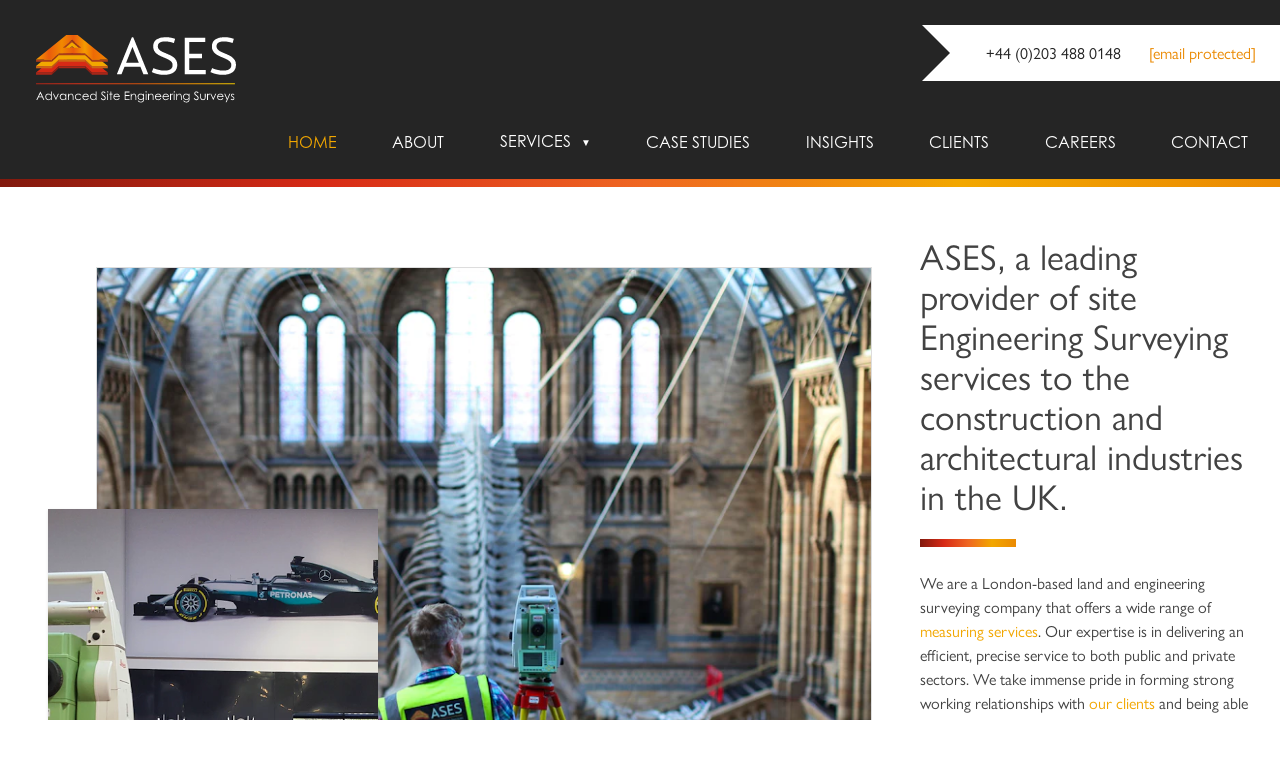

--- FILE ---
content_type: text/html; charset=UTF-8
request_url: https://www.asesltd.com/
body_size: 15579
content:
<!doctype html><html
lang="en-GB"><head><meta
charset="utf-8"><meta
name="viewport" content="width=device-width, initial-scale=1"><link
rel="preconnect" href="https://ases.imgix.net" crossorigin><link
rel="dns-prefetch" href="https://ases.imgix.net"><link
rel="prefetch" href="https://www.asesltd.com/assets/img/logo-inverted.svg" as="image"><link
rel="apple-touch-icon" sizes="180x180" href="/assets/img/touch/apple-touch-icon.png"><link
rel="icon" type="image/png" sizes="32x32" href="/assets/img/touch/favicon-32x32.png"><link
rel="icon" type="image/png" sizes="16x16" href="/assets/img/touch/favicon-16x16.png"><link
rel="manifest" href="/assets/img/touch/site.webmanifest"><link
rel="mask-icon" href="/assets/img/touch/safari-pinned-tab.svg" color="#ef6622"><link
rel="shortcut icon" href="/assets/img/touch/favicon.ico"><meta
name="msapplication-TileColor" content="#252525"><meta
name="msapplication-config" content="/assets/img/touch/browserconfig.xml"><meta
name="theme-color" content="#252525"><link
rel="preconnect" href="https://use.typekit.net" crossorigin><link
rel="stylesheet" href="https://use.typekit.net/cfz7lze.css"><style>[x-cloak]{display:none !important}</style> <script type="module">!function(){const e=document.createElement("link").relList;if(!(e&&e.supports&&e.supports("modulepreload"))){for(const e of document.querySelectorAll('link[rel="modulepreload"]'))r(e);new MutationObserver((e=>{for(const o of e)if("childList"===o.type)for(const e of o.addedNodes)if("LINK"===e.tagName&&"modulepreload"===e.rel)r(e);else if(e.querySelectorAll)for(const o of e.querySelectorAll("link[rel=modulepreload]"))r(o)})).observe(document,{childList:!0,subtree:!0})}function r(e){if(e.ep)return;e.ep=!0;const r=function(e){const r={};return e.integrity&&(r.integrity=e.integrity),e.referrerpolicy&&(r.referrerPolicy=e.referrerpolicy),"use-credentials"===e.crossorigin?r.credentials="include":"anonymous"===e.crossorigin?r.credentials="omit":r.credentials="same-origin",r}(e);fetch(e.href,r)}}();</script> <script>!function(){var e=document.createElement("script");if(!("noModule"in e)&&"onbeforeload"in e){var t=!1;document.addEventListener("beforeload",(function(n){if(n.target===e)t=!0;else if(!n.target.hasAttribute("nomodule")||!t)return;n.preventDefault()}),!0),e.type="module",e.src=".",document.head.appendChild(e),e.remove()}}();</script> <script src="/dist/assets/polyfills-legacy-CsQ7t1GQ.js" nomodule onload="e=new CustomEvent(&#039;vite-script-loaded&#039;, {detail:{path: &#039;vite/legacy-polyfills-legacy&#039;}});document.dispatchEvent(e);"></script> <script type="module" src="/dist/assets/app-DvIhDA4u.js" crossorigin onload="e=new CustomEvent(&#039;vite-script-loaded&#039;, {detail:{path: &#039;src/js/index.ts&#039;}});document.dispatchEvent(e);"></script> <link
href="/dist/assets/app-BO5ukRtp.css" rel="stylesheet"> <script src="/dist/assets/app-legacy-BONydP0B.js" nomodule onload="e=new CustomEvent(&#039;vite-script-loaded&#039;, {detail:{path: &#039;src/js/index-legacy.ts&#039;}});document.dispatchEvent(e);"></script> <title>Land &amp; Engineering Surveying Services | ASES</title>
<script>dl = [];
(function(w,d,s,l,i){w[l]=w[l]||[];w[l].push({'gtm.start':
new Date().getTime(),event:'gtm.js'});var f=d.getElementsByTagName(s)[0],
j=d.createElement(s),dl=l!='dataLayer'?'&l='+l:'';j.async=true;j.src=
'https://www.googletagmanager.com/gtm.js?id='+i+dl;f.parentNode.insertBefore(j,f);
})(window,document,'script','dl','GTM-T49Q2QBV');
</script><meta name="generator" content="SEOmatic">
<meta name="keywords" content=", , Homepage, Engineering Surveying Services, Land Surveys, Setting Out, Site Engineering, As-built Surveys, Control Networks, Measured Building Surveys, 3D Laser Scanning">
<meta name="description" content="ASES is a London-based land and engineering surveying company. We offer a wide range of measuring services. Our expertise delivers efficient and precise…">
<meta name="referrer" content="no-referrer-when-downgrade">
<meta name="robots" content="all">
<meta content="en_GB" property="og:locale">
<meta content="ASES" property="og:site_name">
<meta content="website" property="og:type">
<meta content="https://www.asesltd.com/" property="og:url">
<meta content="Land &amp; Engineering Surveying Services | ASES" property="og:title">
<meta content="ASES is a London-based land and engineering surveying company. We offer a wide range of measuring services. Our expertise delivers efficient and precise…" property="og:description">
<meta content="https://www.asesltd.com/uploads/transforms/images/_1200x630_crop_center-center_82_none_ns/25/Natural-History-Museum-Whale-IMG_9945.jpg?v=1768321102" property="og:image">
<meta content="1200" property="og:image:width">
<meta content="630" property="og:image:height">
<meta content="Natural History Museum Whale IMG 9945" property="og:image:alt">
<meta content="https://www.instagram.com/ases_ltd/" property="og:see_also">
<meta content="https://www.linkedin.com/company/advanced-site-engineering-services/about/" property="og:see_also">
<meta content="https://twitter.com/ASES_Ltd" property="og:see_also">
<meta name="twitter:card" content="summary_large_image">
<meta name="twitter:site" content="@ASES_Ltd">
<meta name="twitter:creator" content="@ASES_Ltd">
<meta name="twitter:title" content="Land &amp; Engineering Surveying Services | ASES">
<meta name="twitter:description" content="ASES is a London-based land and engineering surveying company. We offer a wide range of measuring services. Our expertise delivers efficient and precise…">
<meta name="twitter:image" content="https://www.asesltd.com/uploads/transforms/images/_800x418_crop_center-center_82_none_ns/25/Natural-History-Museum-Whale-IMG_9945.jpg?v=1768321102">
<meta name="twitter:image:width" content="800">
<meta name="twitter:image:height" content="418">
<meta name="twitter:image:alt" content="Natural History Museum Whale IMG 9945">
<link href="https://www.asesltd.com/" rel="canonical">
<link href="https://www.asesltd.com/" rel="home">
<link type="text/plain" href="https://www.asesltd.com/humans.txt" rel="author"></head><body><noscript><iframe src="https://www.googletagmanager.com/ns.html?id=GTM-T49Q2QBV"
height="0" width="0" style="display:none;visibility:hidden"></iframe></noscript>
<header
role="banner"
class="bg-grey-darkest"
x-data="{ navOpen: false }"
><div
class="py-4"><div
class="flex items-center justify-between"><div
class="lg:px-4">
<img
src="/assets/img/logo-inverted.svg"
alt="ASES Logo"
class="w-full"
style="max-width:240px;"></div><div
class="ml-auto lg:hidden text-brand-grey-dark">
<button
class="hamburger hamburger--collapse // js-nav-toggle // lg:hidden relative z-90 pr-6"
type="button"
:class="{ 'is-active': navOpen }"
@click="navOpen = !navOpen"
>
<span
class="hamburger-box">
<span
class="hamburger-inner"></span>
</span>
</button></div><div
class="flex justify-end"><div
class="ribbon //// hidden lg:block //// bg-white text-white text-right py-4 pl-8 w-auto mb-8"><div
class="ribbon-content">
<a
href="tel:+44 (0)203 488 0148"
class="js-track-cta whitespace-nowrap text-grey-darkest hover:text-grey-darkest mr-6"
data-title="+44 (0)203 488 0148"
data-url="https://www.asesltd.com/insights/the-power-of-a-digital-twin-5-ways-matterport-is-revolutionising-industries"
>
+44 (0)203 488 0148
</a>
<a href="/cdn-cgi/l/email-protection#64070b0a1005071024051701170810004a070b09" class="js-track-cta whitespace-nowrap text-yellow-dark hover:text-red mr-6" data-title="contact@asesltd.com" data-url="https://www.asesltd.com/insights/the-power-of-a-digital-twin-5-ways-matterport-is-revolutionising-industries">
<span class="__cf_email__" data-cfemail="b5d6dadbc1d4d6c1f5d4c6d0c6d9c1d19bd6dad8">[email&#160;protected]</span>
</a></div></div></div></div><div
class="w-full lg:px-8 xl:px-4 lg:pt-4 xl:py-0 xl:flex-1 lg:max-w-5xl xl:ml-auto"><div
:class="navOpen ? 'block is-active py-6' : 'hidden lg:block w-full'"><nav
id="nav" role="navigation"><ul
class="nav // flex flex-wrap items-center justify-between //// font-deco"><li
class="w-1/2 sm:w-1/3 lg:w-auto  //// text-center text-xl lg:text-base lg:text-left // animated fadeInDown faster">
<a
href="https://www.asesltd.com/"
class="uppercase block px-4 py-2 nav-item text-white hover:text-yellow"
data-nav-slug="https://www.asesltd.com/"
>Home</a></li><li
class="w-1/2 sm:w-1/3 lg:w-auto  //// text-center text-xl lg:text-base lg:text-left // animated fadeInDown faster">
<a
href="https://www.asesltd.com/about"
class="uppercase block px-4 py-2 nav-item text-white hover:text-yellow"
data-nav-slug="about"
>About</a></li><li
class="hoverable ///  w-1/2 sm:w-1/3 lg:w-auto //// text-center text-xl lg:text-base lg:text-left // animated fadeInDown faster block // hover:bg-orange hover:text-white">
<a
href="https://www.asesltd.com/services"
data-nav-slug="services"
class="uppercase block px-4 py-2 hover:bg-orange hover:text-white nav-item text-white"
>Services
</a><div
class="mega-menu p-6 sm:mb-0 shadow-xl bg-orange absolute w-full inset-x-0 z-90 animated fadeIn faster"><div
class="container mx-auto w-full"><ul
class="flex flex-wrap"><li
class="w-full md:w-1/2 lg:w-1/3 uppercase pt-4 lg:text-center text-sm lg:text-base animated fadeInDown fast"
style="animation-delay:0.025s;">
<a
href="https://www.asesltd.com/services/3d-laser-scanning"
class="text-white hover:text-grey-darkest pb-1 hover:border-b-2 hover:border-grey-darkest">3D Laser Scanning</a></li><li
class="w-full md:w-1/2 lg:w-1/3 uppercase pt-4 lg:text-center text-sm lg:text-base animated fadeInDown fast"
style="animation-delay:0.05s;">
<a
href="https://www.asesltd.com/services/3d-site-documentation-virtual-tours"
class="text-white hover:text-grey-darkest pb-1 hover:border-b-2 hover:border-grey-darkest">3D Site Documentation &amp; Virtual Tours</a></li><li
class="w-full md:w-1/2 lg:w-1/3 uppercase pt-4 lg:text-center text-sm lg:text-base animated fadeInDown fast"
style="animation-delay:0.075s;">
<a
href="https://www.asesltd.com/services/setting-out"
class="text-white hover:text-grey-darkest pb-1 hover:border-b-2 hover:border-grey-darkest">Setting Out</a></li><li
class="w-full md:w-1/2 lg:w-1/3 uppercase pt-4 lg:text-center text-sm lg:text-base animated fadeInDown fast"
style="animation-delay:0.1s;">
<a
href="https://www.asesltd.com/services/monitoring"
class="text-white hover:text-grey-darkest pb-1 hover:border-b-2 hover:border-grey-darkest">Movement Monitoring</a></li><li
class="w-full md:w-1/2 lg:w-1/3 uppercase pt-4 lg:text-center text-sm lg:text-base animated fadeInDown fast"
style="animation-delay:0.125s;">
<a
href="https://www.asesltd.com/services/as-built-and-verification-surveys"
class="text-white hover:text-grey-darkest pb-1 hover:border-b-2 hover:border-grey-darkest">As Built and Verification Surveys</a></li><li
class="w-full md:w-1/2 lg:w-1/3 uppercase pt-4 lg:text-center text-sm lg:text-base animated fadeInDown fast"
style="animation-delay:0.15s;">
<a
href="https://www.asesltd.com/services/topographical-surveys"
class="text-white hover:text-grey-darkest pb-1 hover:border-b-2 hover:border-grey-darkest">Topographical Surveys</a></li><li
class="w-full md:w-1/2 lg:w-1/3 uppercase pt-4 lg:text-center text-sm lg:text-base animated fadeInDown fast"
style="animation-delay:0.175s;">
<a
href="https://www.asesltd.com/services/3d-mesh-modelling"
class="text-white hover:text-grey-darkest pb-1 hover:border-b-2 hover:border-grey-darkest">3D Mesh Modelling</a></li><li
class="w-full md:w-1/2 lg:w-1/3 uppercase pt-4 lg:text-center text-sm lg:text-base animated fadeInDown fast"
style="animation-delay:0.2s;">
<a
href="https://www.asesltd.com/services/scan-to-bim"
class="text-white hover:text-grey-darkest pb-1 hover:border-b-2 hover:border-grey-darkest">Scan to BIM</a></li><li
class="w-full md:w-1/2 lg:w-1/3 uppercase pt-4 lg:text-center text-sm lg:text-base animated fadeInDown fast"
style="animation-delay:0.225s;">
<a
href="https://www.asesltd.com/services/measured-building-surveys"
class="text-white hover:text-grey-darkest pb-1 hover:border-b-2 hover:border-grey-darkest">Measured Building Surveys</a></li><li
class="w-full md:w-1/2 lg:w-1/3 uppercase pt-4 lg:text-center text-sm lg:text-base animated fadeInDown fast"
style="animation-delay:0.25s;">
<a
href="https://www.asesltd.com/services/elevation-surveys"
class="text-white hover:text-grey-darkest pb-1 hover:border-b-2 hover:border-grey-darkest">Elevation Surveys</a></li><li
class="w-full md:w-1/2 lg:w-1/3 uppercase pt-4 lg:text-center text-sm lg:text-base animated fadeInDown fast"
style="animation-delay:0.275s;">
<a
href="https://www.asesltd.com/services/dimensional-control-surveying"
class="text-white hover:text-grey-darkest pb-1 hover:border-b-2 hover:border-grey-darkest">Dimensional Control Surveying</a></li><li
class="w-full md:w-1/2 lg:w-1/3 uppercase pt-4 lg:text-center text-sm lg:text-base animated fadeInDown fast"
style="animation-delay:0.3s;">
<a
href="https://www.asesltd.com/services/cladding-remediation-surveys"
class="text-white hover:text-grey-darkest pb-1 hover:border-b-2 hover:border-grey-darkest">Cladding Remediation Surveys</a></li><li
class="w-full md:w-1/2 lg:w-1/3 uppercase pt-4 lg:text-center text-sm lg:text-base animated fadeInDown fast"
style="animation-delay:0.325s;">
<a
href="https://www.asesltd.com/services/survey-control-networks"
class="text-white hover:text-grey-darkest pb-1 hover:border-b-2 hover:border-grey-darkest">Survey Control Networks</a></li><li
class="w-full md:w-1/2 lg:w-1/3 uppercase pt-4 lg:text-center text-sm lg:text-base animated fadeInDown fast"
style="animation-delay:0.35s;">
<a
href="https://www.asesltd.com/services/volume-surveys"
class="text-white hover:text-grey-darkest pb-1 hover:border-b-2 hover:border-grey-darkest">Volume Surveys</a></li><li
class="w-full md:w-1/2 lg:w-1/3 uppercase pt-4 lg:text-center text-sm lg:text-base animated fadeInDown fast"
style="animation-delay:0.375s;">
<a
href="https://www.asesltd.com/services/gps-surveys"
class="text-white hover:text-grey-darkest pb-1 hover:border-b-2 hover:border-grey-darkest">GPS Surveys</a></li><li
class="w-full md:w-1/2 lg:w-1/3 uppercase pt-4 lg:text-center text-sm lg:text-base animated fadeInDown fast"
style="animation-delay:0.4s;">
<a
href="https://www.asesltd.com/services/utility-surveys"
class="text-white hover:text-grey-darkest pb-1 hover:border-b-2 hover:border-grey-darkest">Utility Surveys</a></li></ul></div></div></li><li
class="w-1/2 sm:w-1/3 lg:w-auto  //// text-center text-xl lg:text-base lg:text-left // animated fadeInDown faster">
<a
href="https://www.asesltd.com/projects"
class="uppercase block px-4 py-2 nav-item text-white hover:text-yellow"
data-nav-slug="projects"
>Case Studies</a></li><li
class="w-1/2 sm:w-1/3 lg:w-auto  //// text-center text-xl lg:text-base lg:text-left // animated fadeInDown faster">
<a
href="https://www.asesltd.com/insights"
class="uppercase block px-4 py-2 nav-item text-white hover:text-yellow"
data-nav-slug="insights"
>Insights</a></li><li
class="w-1/2 sm:w-1/3 lg:w-auto  //// text-center text-xl lg:text-base lg:text-left // animated fadeInDown faster">
<a
href="https://www.asesltd.com/clients"
class="uppercase block px-4 py-2 nav-item text-white hover:text-yellow"
data-nav-slug="clients"
>Clients</a></li><li
class="w-1/2 sm:w-1/3 lg:w-auto  //// text-center text-xl lg:text-base lg:text-left // animated fadeInDown faster">
<a
href="https://www.asesltd.com/careers"
class="uppercase block px-4 py-2 nav-item text-white hover:text-yellow"
data-nav-slug="careers"
>Careers</a></li><li
class="w-1/2 sm:w-1/3 lg:w-auto  //// text-center text-xl lg:text-base lg:text-left // animated fadeInDown faster">
<a
href="https://www.asesltd.com/contact"
class="uppercase block px-4 py-2 nav-item text-white hover:text-yellow"
data-nav-slug="contact"
>Contact</a></li></ul></nav></div></div></div></header><div
class="h-2 bg-gradient-brand"></div><main
role="main" class="[ pt-12 mb-24 ]"><section
class="container"><div
class="lg:flex lg:flex-row-reverse lg:items-center"><div
class="px-6 lg:px-0 lg:max-w-2xl flex-1 mb-6"><div
class="copy"><h1 class="text-4xl">ASES, a leading provider of site Engineering Surveying services to the construction and architectural industries in the UK.</h1><div
class="bg-gradient-brand h-2 w-24 mb-6"></div><p>
We are a London-based land and engineering surveying company that offers a wide range of <a
href="https://www.asesltd.com/services">measuring services</a>. Our expertise is in delivering an efficient, precise service to both public and private sectors. We take immense pride in forming strong working relationships with <a
href="https://www.asesltd.com/clients">our clients</a> and being able to respond quickly, as well as accurately.</p><p>Our continued investment in leading edge digital technologies are a key contributor to our growth and support our quality performance.
<strong>ASES always deliver what we promise.</strong></p></div><ul
class="flex flex-wrap justify-around pt-6"><li
class="w-1/2 pr-6 mb-6 text-center">
<a
href="https://www.asesltd.com/services" class="inline-flex items-center">
Our Services
<svg
class="w-4 h-4 fill-current shrink-0 ml-2 -mb-px" xmlns="http://www.w3.org/2000/svg" viewBox="0 0 24 24"><path
d="M14.5 21.5a.5.5 0 0 1-.354-.853L22.793 12l-8.646-8.646a.5.5 0 0 1 .707-.707l9 9a.5.5 0 0 1 0 .707l-9 9a.502.502 0 0 1-.354.146z"/><path
d="M23.5 12.5H.5a.5.5 0 0 1 0-1h23a.5.5 0 0 1 0 1z"/></svg>
</a></li><li
class="w-1/2 pr-6 mb-6 text-center">
<a
href="https://www.asesltd.com/about" class="inline-flex items-center">
About Us
<svg
class="w-4 h-4 fill-current shrink-0 ml-2 -mb-px" xmlns="http://www.w3.org/2000/svg" viewBox="0 0 24 24"><path
d="M14.5 21.5a.5.5 0 0 1-.354-.853L22.793 12l-8.646-8.646a.5.5 0 0 1 .707-.707l9 9a.5.5 0 0 1 0 .707l-9 9a.502.502 0 0 1-.354.146z"/><path
d="M23.5 12.5H.5a.5.5 0 0 1 0-1h23a.5.5 0 0 1 0 1z"/></svg>
</a></li><li
class="w-1/2 pr-6 mb-6 text-center">
<a
href="https://www.asesltd.com/projects" class="inline-flex items-center">
Our Projects
<svg
class="w-4 h-4 fill-current shrink-0 ml-2 -mb-px" xmlns="http://www.w3.org/2000/svg" viewBox="0 0 24 24"><path
d="M14.5 21.5a.5.5 0 0 1-.354-.853L22.793 12l-8.646-8.646a.5.5 0 0 1 .707-.707l9 9a.5.5 0 0 1 0 .707l-9 9a.502.502 0 0 1-.354.146z"/><path
d="M23.5 12.5H.5a.5.5 0 0 1 0-1h23a.5.5 0 0 1 0 1z"/></svg>
</a></li><li
class="w-1/2 pr-6 mb-6 text-center">
<a
href="https://www.asesltd.com/contact" class="inline-flex items-center">
Get in Touch
<svg
class="w-4 h-4 fill-current shrink-0 ml-2 -mb-px" xmlns="http://www.w3.org/2000/svg" viewBox="0 0 24 24"><path
d="M14.5 21.5a.5.5 0 0 1-.354-.853L22.793 12l-8.646-8.646a.5.5 0 0 1 .707-.707l9 9a.5.5 0 0 1 0 .707l-9 9a.502.502 0 0 1-.354.146z"/><path
d="M23.5 12.5H.5a.5.5 0 0 1 0-1h23a.5.5 0 0 1 0 1z"/></svg>
</a></li></ul></div><div
class="px-6 lg:pr-12 2xl:pr-18 max-w-4xl mb-6 mx-auto w-full"><div
class="relative pl-12 xxl:pl-0 w-full"><figure
class="block w-full border border-grey border-solid">
<img
class="w-full " src="https://ases.imgix.net/images/Natural-History-Museum-Whale-IMG_9945.JPG?ar=16%3A14&amp;auto=compress%2Cformat%2Cenhance&amp;crop=focalpoint&amp;cs=srgb&amp;fit=crop&amp;fp-x=0.5&amp;fp-y=0.5&amp;h=140&amp;ixlib=php-3.1.0&amp;q=10&amp;v=1562757237&amp;w=160&amp;s=abfb98366028e2c1c68ff6d65ab052e2" srcset="https://ases.imgix.net/images/Natural-History-Museum-Whale-IMG_9945.JPG?ar=16%3A14&amp;auto=compress%2Cformat%2Cenhance&amp;crop=focalpoint&amp;cs=srgb&amp;fit=crop&amp;fp-x=0.5&amp;fp-y=0.5&amp;h=140&amp;ixlib=php-3.1.0&amp;q=80&amp;v=1562757237&amp;w=160&amp;s=bb681609529c97bfdb78a5569ba99ca9 160w,https://ases.imgix.net/images/Natural-History-Museum-Whale-IMG_9945.JPG?ar=16%3A14&amp;auto=compress%2Cformat%2Cenhance&amp;crop=focalpoint&amp;cs=srgb&amp;fit=crop&amp;fp-x=0.5&amp;fp-y=0.5&amp;h=280&amp;ixlib=php-3.1.0&amp;q=80&amp;v=1562757237&amp;w=320&amp;s=2f37a4dfae0bd29c7e72c0a8bffe52a4 320w,https://ases.imgix.net/images/Natural-History-Museum-Whale-IMG_9945.JPG?ar=16%3A14&amp;auto=compress%2Cformat%2Cenhance&amp;crop=focalpoint&amp;cs=srgb&amp;fit=crop&amp;fp-x=0.5&amp;fp-y=0.5&amp;h=420&amp;ixlib=php-3.1.0&amp;q=80&amp;v=1562757237&amp;w=480&amp;s=2ddd6923f319dde4c112732c3db07d30 480w,https://ases.imgix.net/images/Natural-History-Museum-Whale-IMG_9945.JPG?ar=16%3A14&amp;auto=compress%2Cformat%2Cenhance&amp;crop=focalpoint&amp;cs=srgb&amp;fit=crop&amp;fp-x=0.5&amp;fp-y=0.5&amp;h=560&amp;ixlib=php-3.1.0&amp;q=80&amp;v=1562757237&amp;w=640&amp;s=bf0529bae060326fd5a8bd67d5b1e957 640w,https://ases.imgix.net/images/Natural-History-Museum-Whale-IMG_9945.JPG?ar=16%3A14&amp;auto=compress%2Cformat%2Cenhance&amp;crop=focalpoint&amp;cs=srgb&amp;fit=crop&amp;fp-x=0.5&amp;fp-y=0.5&amp;h=700&amp;ixlib=php-3.1.0&amp;q=80&amp;v=1562757237&amp;w=800&amp;s=b607bf2ae3fbb76e39dba25d569646ff 800w,https://ases.imgix.net/images/Natural-History-Museum-Whale-IMG_9945.JPG?ar=16%3A14&amp;auto=compress%2Cformat%2Cenhance&amp;crop=focalpoint&amp;cs=srgb&amp;fit=crop&amp;fp-x=0.5&amp;fp-y=0.5&amp;h=840&amp;ixlib=php-3.1.0&amp;q=80&amp;v=1562757237&amp;w=960&amp;s=5afd6d3fdaf52d88e87fb856b03151cc 960w,https://ases.imgix.net/images/Natural-History-Museum-Whale-IMG_9945.JPG?ar=16%3A14&amp;auto=compress%2Cformat%2Cenhance&amp;crop=focalpoint&amp;cs=srgb&amp;fit=crop&amp;fp-x=0.5&amp;fp-y=0.5&amp;h=980&amp;ixlib=php-3.1.0&amp;q=80&amp;v=1562757237&amp;w=1120&amp;s=4da1350c886f9f7114184adf48b40059 1120w,https://ases.imgix.net/images/Natural-History-Museum-Whale-IMG_9945.JPG?ar=16%3A14&amp;auto=compress%2Cformat%2Cenhance&amp;crop=focalpoint&amp;cs=srgb&amp;fit=crop&amp;fp-x=0.5&amp;fp-y=0.5&amp;h=1120&amp;ixlib=php-3.1.0&amp;q=80&amp;v=1562757237&amp;w=1280&amp;s=bb83d553d6eb17101c9442df87d0529c 1280w,https://ases.imgix.net/images/Natural-History-Museum-Whale-IMG_9945.JPG?ar=16%3A14&amp;auto=compress%2Cformat%2Cenhance&amp;crop=focalpoint&amp;cs=srgb&amp;fit=crop&amp;fp-x=0.5&amp;fp-y=0.5&amp;h=1260&amp;ixlib=php-3.1.0&amp;q=80&amp;v=1562757237&amp;w=1440&amp;s=af0d81127dac95f8795a10d511717c84 1440w,https://ases.imgix.net/images/Natural-History-Museum-Whale-IMG_9945.JPG?ar=16%3A14&amp;auto=compress%2Cformat%2Cenhance&amp;crop=focalpoint&amp;cs=srgb&amp;fit=crop&amp;fp-x=0.5&amp;fp-y=0.5&amp;h=1400&amp;ixlib=php-3.1.0&amp;q=80&amp;v=1562757237&amp;w=1600&amp;s=c474aa1983d4127805b79f77d035716c 1600w,https://ases.imgix.net/images/Natural-History-Museum-Whale-IMG_9945.JPG?ar=16%3A14&amp;auto=compress%2Cformat%2Cenhance&amp;crop=focalpoint&amp;cs=srgb&amp;fit=crop&amp;fp-x=0.5&amp;fp-y=0.5&amp;h=1540&amp;ixlib=php-3.1.0&amp;q=80&amp;v=1562757237&amp;w=1760&amp;s=6eb726425bc8e81a99e8daa77c66b7ce 1760w,https://ases.imgix.net/images/Natural-History-Museum-Whale-IMG_9945.JPG?ar=16%3A14&amp;auto=compress%2Cformat%2Cenhance&amp;crop=focalpoint&amp;cs=srgb&amp;fit=crop&amp;fp-x=0.5&amp;fp-y=0.5&amp;h=1680&amp;ixlib=php-3.1.0&amp;q=80&amp;v=1562757237&amp;w=1920&amp;s=f1985cc494df4e2c4f3d7ca45d094502 1920w,https://ases.imgix.net/images/Natural-History-Museum-Whale-IMG_9945.JPG?ar=16%3A14&amp;auto=compress%2Cformat%2Cenhance&amp;crop=focalpoint&amp;cs=srgb&amp;fit=crop&amp;fp-x=0.5&amp;fp-y=0.5&amp;h=1820&amp;ixlib=php-3.1.0&amp;q=80&amp;v=1562757237&amp;w=2080&amp;s=06e0a50c8f90d244ebaa6c53b69f83b7 2080w,https://ases.imgix.net/images/Natural-History-Museum-Whale-IMG_9945.JPG?ar=16%3A14&amp;auto=compress%2Cformat%2Cenhance&amp;crop=focalpoint&amp;cs=srgb&amp;fit=crop&amp;fp-x=0.5&amp;fp-y=0.5&amp;h=1960&amp;ixlib=php-3.1.0&amp;q=80&amp;v=1562757237&amp;w=2240&amp;s=a5eba537c81d8cc589b2091ad25bdb1e 2240w,https://ases.imgix.net/images/Natural-History-Museum-Whale-IMG_9945.JPG?ar=16%3A14&amp;auto=compress%2Cformat%2Cenhance&amp;crop=focalpoint&amp;cs=srgb&amp;fit=crop&amp;fp-x=0.5&amp;fp-y=0.5&amp;h=2100&amp;ixlib=php-3.1.0&amp;q=80&amp;v=1562757237&amp;w=2400&amp;s=3bb3deffe7a131f1c0005154715fca4a 2400w" width="320" height="280" alt="Natural History Museum Whale IMG 9945" sizes="(min-width: 1220px) 790px,
(min-width: 1040px) calc(53.13vw + 137px),
(min-width: 1000px) 798px,
calc(94.71vw - 130px)" loading="eager"></figure><div
class="absolute w-3/5 z-10 bottom-0 -mb-12 -ml-12"><div
class="flex items-end"><figure
class="w-2/3">
<img
class="w-full shadow " src="https://ases.imgix.net/images/Scanning-Petronas.jpg?ar=5%3A7&amp;auto=compress%2Cformat%2Cenhance&amp;crop=focalpoint&amp;cs=srgb&amp;fit=crop&amp;fp-x=0.4609&amp;fp-y=0.4597&amp;h=224&amp;ixlib=php-3.1.0&amp;q=10&amp;v=1562941155&amp;w=160&amp;s=1128848f191a9cd4e6fa65588fbebe16" srcset="https://ases.imgix.net/images/Scanning-Petronas.jpg?ar=5%3A7&amp;auto=compress%2Cformat%2Cenhance&amp;crop=focalpoint&amp;cs=srgb&amp;fit=crop&amp;fp-x=0.4609&amp;fp-y=0.4597&amp;h=224&amp;ixlib=php-3.1.0&amp;q=80&amp;v=1562941155&amp;w=160&amp;s=1d83c968a7d877b2acf90eb30d22c442 160w,https://ases.imgix.net/images/Scanning-Petronas.jpg?ar=5%3A7&amp;auto=compress%2Cformat%2Cenhance&amp;crop=focalpoint&amp;cs=srgb&amp;fit=crop&amp;fp-x=0.4609&amp;fp-y=0.4597&amp;h=448&amp;ixlib=php-3.1.0&amp;q=80&amp;v=1562941155&amp;w=320&amp;s=f9bc033a82bc2f9774f941bc9ddc8865 320w,https://ases.imgix.net/images/Scanning-Petronas.jpg?ar=5%3A7&amp;auto=compress%2Cformat%2Cenhance&amp;crop=focalpoint&amp;cs=srgb&amp;fit=crop&amp;fp-x=0.4609&amp;fp-y=0.4597&amp;h=672&amp;ixlib=php-3.1.0&amp;q=80&amp;v=1562941155&amp;w=480&amp;s=d681c00178cf87a9c2420b478dbd4e33 480w,https://ases.imgix.net/images/Scanning-Petronas.jpg?ar=5%3A7&amp;auto=compress%2Cformat%2Cenhance&amp;crop=focalpoint&amp;cs=srgb&amp;fit=crop&amp;fp-x=0.4609&amp;fp-y=0.4597&amp;h=896&amp;ixlib=php-3.1.0&amp;q=80&amp;v=1562941155&amp;w=640&amp;s=8dbe1f27bff71404fddd3eafb2b72444 640w,https://ases.imgix.net/images/Scanning-Petronas.jpg?ar=5%3A7&amp;auto=compress%2Cformat%2Cenhance&amp;crop=focalpoint&amp;cs=srgb&amp;fit=crop&amp;fp-x=0.4609&amp;fp-y=0.4597&amp;h=1120&amp;ixlib=php-3.1.0&amp;q=80&amp;v=1562941155&amp;w=800&amp;s=d434be1dd144a773f9b6b2b7a5ed251f 800w,https://ases.imgix.net/images/Scanning-Petronas.jpg?ar=5%3A7&amp;auto=compress%2Cformat%2Cenhance&amp;crop=focalpoint&amp;cs=srgb&amp;fit=crop&amp;fp-x=0.4609&amp;fp-y=0.4597&amp;h=1344&amp;ixlib=php-3.1.0&amp;q=80&amp;v=1562941155&amp;w=960&amp;s=0001e94d190f2569644d238e0c339ab5 960w,https://ases.imgix.net/images/Scanning-Petronas.jpg?ar=5%3A7&amp;auto=compress%2Cformat%2Cenhance&amp;crop=focalpoint&amp;cs=srgb&amp;fit=crop&amp;fp-x=0.4609&amp;fp-y=0.4597&amp;h=1568&amp;ixlib=php-3.1.0&amp;q=80&amp;v=1562941155&amp;w=1120&amp;s=030c3af516fd3b123ba78355c56ac9ac 1120w,https://ases.imgix.net/images/Scanning-Petronas.jpg?ar=5%3A7&amp;auto=compress%2Cformat%2Cenhance&amp;crop=focalpoint&amp;cs=srgb&amp;fit=crop&amp;fp-x=0.4609&amp;fp-y=0.4597&amp;h=1792&amp;ixlib=php-3.1.0&amp;q=80&amp;v=1562941155&amp;w=1280&amp;s=1c82074c852edfa762e9adaad05fc25e 1280w,https://ases.imgix.net/images/Scanning-Petronas.jpg?ar=5%3A7&amp;auto=compress%2Cformat%2Cenhance&amp;crop=focalpoint&amp;cs=srgb&amp;fit=crop&amp;fp-x=0.4609&amp;fp-y=0.4597&amp;h=2016&amp;ixlib=php-3.1.0&amp;q=80&amp;v=1562941155&amp;w=1440&amp;s=44c8b2c364970e2d0f9a284bc4261149 1440w,https://ases.imgix.net/images/Scanning-Petronas.jpg?ar=5%3A7&amp;auto=compress%2Cformat%2Cenhance&amp;crop=focalpoint&amp;cs=srgb&amp;fit=crop&amp;fp-x=0.4609&amp;fp-y=0.4597&amp;h=2240&amp;ixlib=php-3.1.0&amp;q=80&amp;v=1562941155&amp;w=1600&amp;s=6b3c8ad2dab3e7df33a03959fe592e70 1600w,https://ases.imgix.net/images/Scanning-Petronas.jpg?ar=5%3A7&amp;auto=compress%2Cformat%2Cenhance&amp;crop=focalpoint&amp;cs=srgb&amp;fit=crop&amp;fp-x=0.4609&amp;fp-y=0.4597&amp;h=2464&amp;ixlib=php-3.1.0&amp;q=80&amp;v=1562941155&amp;w=1760&amp;s=942db7f65b3008dc2aecc37f506d4ddb 1760w,https://ases.imgix.net/images/Scanning-Petronas.jpg?ar=5%3A7&amp;auto=compress%2Cformat%2Cenhance&amp;crop=focalpoint&amp;cs=srgb&amp;fit=crop&amp;fp-x=0.4609&amp;fp-y=0.4597&amp;h=2688&amp;ixlib=php-3.1.0&amp;q=80&amp;v=1562941155&amp;w=1920&amp;s=0384693f6807692f7e18f3dd497ca73e 1920w,https://ases.imgix.net/images/Scanning-Petronas.jpg?ar=5%3A7&amp;auto=compress%2Cformat%2Cenhance&amp;crop=focalpoint&amp;cs=srgb&amp;fit=crop&amp;fp-x=0.4609&amp;fp-y=0.4597&amp;h=2912&amp;ixlib=php-3.1.0&amp;q=80&amp;v=1562941155&amp;w=2080&amp;s=050fe2c3f06b8d09f1a579dcfd2c6a3f 2080w,https://ases.imgix.net/images/Scanning-Petronas.jpg?ar=5%3A7&amp;auto=compress%2Cformat%2Cenhance&amp;crop=focalpoint&amp;cs=srgb&amp;fit=crop&amp;fp-x=0.4609&amp;fp-y=0.4597&amp;h=3136&amp;ixlib=php-3.1.0&amp;q=80&amp;v=1562941155&amp;w=2240&amp;s=55a27b5f6216b7d1d8b402df55223fd4 2240w,https://ases.imgix.net/images/Scanning-Petronas.jpg?ar=5%3A7&amp;auto=compress%2Cformat%2Cenhance&amp;crop=focalpoint&amp;cs=srgb&amp;fit=crop&amp;fp-x=0.4609&amp;fp-y=0.4597&amp;h=3360&amp;ixlib=php-3.1.0&amp;q=80&amp;v=1562941155&amp;w=2400&amp;s=3447acca78d6d311771b2e0b40fdeb27 2400w" width="320" height="448" alt="Scanning Petronas" sizes="(min-width: 1220px) 337px,
(min-width: 1040px) calc(21.88vw + 68px),
(min-width: 1000px) 339px,
calc(37.79vw - 31px)" loading="eager"></figure><div
class="w-1/3 -mb-6 -ml-6 z-20">
<img
class="w-full shadow " src="https://ases.imgix.net/images/BIM-Model-Whitechapel-Beam-Out.jpg?ar=1%3A1&amp;auto=compress%2Cformat%2Cenhance&amp;crop=focalpoint&amp;cs=srgb&amp;fit=crop&amp;fp-x=0.5&amp;fp-y=0.5&amp;h=160&amp;ixlib=php-3.1.0&amp;q=10&amp;v=1562941153&amp;w=160&amp;s=137af240217b0594b18ba826da8b639b" srcset="https://ases.imgix.net/images/BIM-Model-Whitechapel-Beam-Out.jpg?ar=1%3A1&amp;auto=compress%2Cformat%2Cenhance&amp;crop=focalpoint&amp;cs=srgb&amp;fit=crop&amp;fp-x=0.5&amp;fp-y=0.5&amp;h=160&amp;ixlib=php-3.1.0&amp;q=80&amp;v=1562941153&amp;w=160&amp;s=a22f27f00858209d6fc1dac15b702838 160w,https://ases.imgix.net/images/BIM-Model-Whitechapel-Beam-Out.jpg?ar=1%3A1&amp;auto=compress%2Cformat%2Cenhance&amp;crop=focalpoint&amp;cs=srgb&amp;fit=crop&amp;fp-x=0.5&amp;fp-y=0.5&amp;h=320&amp;ixlib=php-3.1.0&amp;q=80&amp;v=1562941153&amp;w=320&amp;s=33163e60529d3e9236be0fe632e38763 320w,https://ases.imgix.net/images/BIM-Model-Whitechapel-Beam-Out.jpg?ar=1%3A1&amp;auto=compress%2Cformat%2Cenhance&amp;crop=focalpoint&amp;cs=srgb&amp;fit=crop&amp;fp-x=0.5&amp;fp-y=0.5&amp;h=480&amp;ixlib=php-3.1.0&amp;q=80&amp;v=1562941153&amp;w=480&amp;s=f06a000418f051c204738e4705b1471c 480w,https://ases.imgix.net/images/BIM-Model-Whitechapel-Beam-Out.jpg?ar=1%3A1&amp;auto=compress%2Cformat%2Cenhance&amp;crop=focalpoint&amp;cs=srgb&amp;fit=crop&amp;fp-x=0.5&amp;fp-y=0.5&amp;h=640&amp;ixlib=php-3.1.0&amp;q=80&amp;v=1562941153&amp;w=640&amp;s=b8a56874cfc805a5c091aa12ea49e85d 640w,https://ases.imgix.net/images/BIM-Model-Whitechapel-Beam-Out.jpg?ar=1%3A1&amp;auto=compress%2Cformat%2Cenhance&amp;crop=focalpoint&amp;cs=srgb&amp;fit=crop&amp;fp-x=0.5&amp;fp-y=0.5&amp;h=800&amp;ixlib=php-3.1.0&amp;q=80&amp;v=1562941153&amp;w=800&amp;s=1d56ce1ea10269a3b144bba67ed387d7 800w,https://ases.imgix.net/images/BIM-Model-Whitechapel-Beam-Out.jpg?ar=1%3A1&amp;auto=compress%2Cformat%2Cenhance&amp;crop=focalpoint&amp;cs=srgb&amp;fit=crop&amp;fp-x=0.5&amp;fp-y=0.5&amp;h=960&amp;ixlib=php-3.1.0&amp;q=80&amp;v=1562941153&amp;w=960&amp;s=163224ee5c3f195f73cb638f9c53518b 960w,https://ases.imgix.net/images/BIM-Model-Whitechapel-Beam-Out.jpg?ar=1%3A1&amp;auto=compress%2Cformat%2Cenhance&amp;crop=focalpoint&amp;cs=srgb&amp;fit=crop&amp;fp-x=0.5&amp;fp-y=0.5&amp;h=1120&amp;ixlib=php-3.1.0&amp;q=80&amp;v=1562941153&amp;w=1120&amp;s=cc39ffcbce0f20528f47a3255201d340 1120w,https://ases.imgix.net/images/BIM-Model-Whitechapel-Beam-Out.jpg?ar=1%3A1&amp;auto=compress%2Cformat%2Cenhance&amp;crop=focalpoint&amp;cs=srgb&amp;fit=crop&amp;fp-x=0.5&amp;fp-y=0.5&amp;h=1280&amp;ixlib=php-3.1.0&amp;q=80&amp;v=1562941153&amp;w=1280&amp;s=ecf2a9e77c4d62dab4c8b30c40142891 1280w,https://ases.imgix.net/images/BIM-Model-Whitechapel-Beam-Out.jpg?ar=1%3A1&amp;auto=compress%2Cformat%2Cenhance&amp;crop=focalpoint&amp;cs=srgb&amp;fit=crop&amp;fp-x=0.5&amp;fp-y=0.5&amp;h=1440&amp;ixlib=php-3.1.0&amp;q=80&amp;v=1562941153&amp;w=1440&amp;s=2817d11207e545f886f5abb6d702b630 1440w,https://ases.imgix.net/images/BIM-Model-Whitechapel-Beam-Out.jpg?ar=1%3A1&amp;auto=compress%2Cformat%2Cenhance&amp;crop=focalpoint&amp;cs=srgb&amp;fit=crop&amp;fp-x=0.5&amp;fp-y=0.5&amp;h=1600&amp;ixlib=php-3.1.0&amp;q=80&amp;v=1562941153&amp;w=1600&amp;s=f727318995581cf5a10c1d7af45ef16c 1600w,https://ases.imgix.net/images/BIM-Model-Whitechapel-Beam-Out.jpg?ar=1%3A1&amp;auto=compress%2Cformat%2Cenhance&amp;crop=focalpoint&amp;cs=srgb&amp;fit=crop&amp;fp-x=0.5&amp;fp-y=0.5&amp;h=1760&amp;ixlib=php-3.1.0&amp;q=80&amp;v=1562941153&amp;w=1760&amp;s=4b448c4eefc7ba8dd3d4cbea823b5aec 1760w,https://ases.imgix.net/images/BIM-Model-Whitechapel-Beam-Out.jpg?ar=1%3A1&amp;auto=compress%2Cformat%2Cenhance&amp;crop=focalpoint&amp;cs=srgb&amp;fit=crop&amp;fp-x=0.5&amp;fp-y=0.5&amp;h=1920&amp;ixlib=php-3.1.0&amp;q=80&amp;v=1562941153&amp;w=1920&amp;s=f83abc4187bdbeb72c7ebdef5b49fdd5 1920w,https://ases.imgix.net/images/BIM-Model-Whitechapel-Beam-Out.jpg?ar=1%3A1&amp;auto=compress%2Cformat%2Cenhance&amp;crop=focalpoint&amp;cs=srgb&amp;fit=crop&amp;fp-x=0.5&amp;fp-y=0.5&amp;h=2080&amp;ixlib=php-3.1.0&amp;q=80&amp;v=1562941153&amp;w=2080&amp;s=628a46f4f09eafe9829e9700b4e915c7 2080w,https://ases.imgix.net/images/BIM-Model-Whitechapel-Beam-Out.jpg?ar=1%3A1&amp;auto=compress%2Cformat%2Cenhance&amp;crop=focalpoint&amp;cs=srgb&amp;fit=crop&amp;fp-x=0.5&amp;fp-y=0.5&amp;h=2240&amp;ixlib=php-3.1.0&amp;q=80&amp;v=1562941153&amp;w=2240&amp;s=0a300d70c2dd62153b83c254b926a9d9 2240w,https://ases.imgix.net/images/BIM-Model-Whitechapel-Beam-Out.jpg?ar=1%3A1&amp;auto=compress%2Cformat%2Cenhance&amp;crop=focalpoint&amp;cs=srgb&amp;fit=crop&amp;fp-x=0.5&amp;fp-y=0.5&amp;h=2400&amp;ixlib=php-3.1.0&amp;q=80&amp;v=1562941153&amp;w=2400&amp;s=21dc37bda0efe6dfdc873d86846662a6 2400w" width="320" height="320" alt="BIM Model Whitechapel Beam Out" sizes="(min-width: 1220px) 168px,
(min-width: 1040px) calc(10.63vw + 38px),
(min-width: 1000px) 170px,
calc(18.97vw - 16px)" loading="eager"></div></div></div></div></div></div></section><section
class="bg-grey-lighter  md:p-12 -mb-24 mt-24"><div
class="container"><div
class="lg:flex lg:justify-center pt-12 md:pt-0 xl:pt-12 mb-12 lg:mb-0"><div
class="lg:flex-shrink max-w-4xl"><div
class="mb-12"><h2 class="uppercase text-black text-2xl mb-6">Our Services</h2><div
class="bg-gradient-brand h-2 w-24 mb-6"></div></div><div
class="copy"><p>What we offer:<br
/>
Land Surveys, Setting Out, Site Engineering, As-built Surveys, Control Networks, Measured Building Surveys (elevations, sections and floor plans), Monitoring Surveys, Elevation Surveys, Topographical Surveys, Structural Monitoring Services, 3D Laser Scanning, Dimensional Control, Volume Calculations, GPR Scanning, Utility Surveys, Global Navigation Satellite Systems (GNSS), Net Lettable Areas (NIA &amp; GIA), Structural Steel Surveys.</p></div></div><div
class="hidden lg:flex lg:justify-center lg:pl-12 lg:shrink-0"><div
class="-mt-24 mb-24 xl:-mt-40 p-10 bg-white shadow"><div
class="text-black max-w-3xl"><div
class="text-center ">
<svg
class="w-32 h-32 mx-auto fill-current" xmlns="http://www.w3.org/2000/svg" viewBox="0 0 24 24"><path
d="M21.5 6h-6.551A2.505 2.505 0 0 0 12.5 4h-10A2.503 2.503 0 0 0 0 6.5v6C0 13.878 1.122 15 2.5 15h.306l-.78 2.342a.501.501 0 0 0 .774.558L6.667 15h2.384a2.505 2.505 0 0 0 2.449 2h5.833l3.867 2.9a.499.499 0 0 0 .774-.558L21.194 17h.306c1.378 0 2.5-1.122 2.5-2.5v-6C24 7.122 22.878 6 21.5 6zm-15 8a.496.496 0 0 0-.3.1l-2.72 2.04.494-1.481A.497.497 0 0 0 3.5 14h-1c-.827 0-1.5-.673-1.5-1.5v-6C1 5.673 1.673 5 2.5 5h10c.651 0 1.201.419 1.408 1H11.5A2.503 2.503 0 0 0 9 8.5V14H6.5zm16.5.5c0 .827-.673 1.5-1.5 1.5h-1a.502.502 0 0 0-.474.659l.494 1.481-2.72-2.04a.5.5 0 0 0-.3-.1h-6c-.827 0-1.5-.673-1.5-1.5v-6c0-.827.673-1.5 1.5-1.5h10c.827 0 1.5.673 1.5 1.5v6z"/></svg></div><div
class="font-deco text-center max-w-xs mx-auto"><h3 class="text-xl font-semibold mb-2">Time to discuss your project&hellip;</h3><p
class="text-sm">We are ready to talk about your requirements to see how we can help you.</p></div><div
class="flex flex-wrap justify-around items-center //// max-w-3xl mx-auto"><div
class="px-4 mb-12">
<a
href="https://www.asesltd.com/contact" class="uppercase py-4 px-6 text-sm font-semibold bg-yellow-dark text-white hover:bg-orange hover:text-white hover:shadow-md border border-white">Get in Touch</a></div><div
class="text-center leading-normal px-4 mb-12">
<a
href="tel:+44 (0)203 488 0148"
class="js-track-cta whitespace-nowrap text-lg text-black hover:text-currentColor"
data-title="+44 (0)203 488 0148"
data-url="https://www.asesltd.com/"
>
+44 (0)203 488 0148
</a>
<br
/>
<a href="/cdn-cgi/l/email-protection#debdb1b0aabfbdaa9ebfadbbadb2aabaf0bdb1b3" class="js-track-cta whitespace-nowrap " data-title="contact@asesltd.com" data-url="https://www.asesltd.com/">
<span class="__cf_email__" data-cfemail="187b77766c797b6c58796b7d6b746c7c367b7775">[email&#160;protected]</span>
</a></div></div></div></div></div></div><div
class="sm:flex sm:flex-wrap sm:justify-between pb-12"><article
class="mb-24 sm:px-6 /// sm:w-1/2 lg:w-1/3">
<a
href="https://www.asesltd.com/services/3d-laser-scanning" class="block group relative"><figure
class="mb-2 border border-grey-light">
<img
class="w-full " src="https://ases.imgix.net/images/LEICA-P40.JPG?ar=8%3A5&amp;auto=compress%2Cformat%2Cenhance&amp;crop=focalpoint&amp;cs=srgb&amp;fit=crop&amp;fp-x=0.5&amp;fp-y=0.5&amp;h=100&amp;ixlib=php-3.1.0&amp;q=10&amp;v=1562755924&amp;w=160&amp;s=70d78c66321b3010462a206432585ef1" srcset="https://ases.imgix.net/images/LEICA-P40.JPG?ar=8%3A5&amp;auto=compress%2Cformat%2Cenhance&amp;crop=focalpoint&amp;cs=srgb&amp;fit=crop&amp;fp-x=0.5&amp;fp-y=0.5&amp;h=100&amp;ixlib=php-3.1.0&amp;q=80&amp;v=1562755924&amp;w=160&amp;s=fd8a141c1866da25094e964a9c76c9ff 160w,https://ases.imgix.net/images/LEICA-P40.JPG?ar=8%3A5&amp;auto=compress%2Cformat%2Cenhance&amp;crop=focalpoint&amp;cs=srgb&amp;fit=crop&amp;fp-x=0.5&amp;fp-y=0.5&amp;h=200&amp;ixlib=php-3.1.0&amp;q=80&amp;v=1562755924&amp;w=320&amp;s=27033e71a023bb674352b2cff475bdef 320w,https://ases.imgix.net/images/LEICA-P40.JPG?ar=8%3A5&amp;auto=compress%2Cformat%2Cenhance&amp;crop=focalpoint&amp;cs=srgb&amp;fit=crop&amp;fp-x=0.5&amp;fp-y=0.5&amp;h=300&amp;ixlib=php-3.1.0&amp;q=80&amp;v=1562755924&amp;w=480&amp;s=97aa5585ebef168ddcb08aceb51d7a56 480w,https://ases.imgix.net/images/LEICA-P40.JPG?ar=8%3A5&amp;auto=compress%2Cformat%2Cenhance&amp;crop=focalpoint&amp;cs=srgb&amp;fit=crop&amp;fp-x=0.5&amp;fp-y=0.5&amp;h=400&amp;ixlib=php-3.1.0&amp;q=80&amp;v=1562755924&amp;w=640&amp;s=4a4fe077ca247b0a4db5ecb9c08f4163 640w,https://ases.imgix.net/images/LEICA-P40.JPG?ar=8%3A5&amp;auto=compress%2Cformat%2Cenhance&amp;crop=focalpoint&amp;cs=srgb&amp;fit=crop&amp;fp-x=0.5&amp;fp-y=0.5&amp;h=500&amp;ixlib=php-3.1.0&amp;q=80&amp;v=1562755924&amp;w=800&amp;s=56c714d4178d751d075e7a011f19cefb 800w,https://ases.imgix.net/images/LEICA-P40.JPG?ar=8%3A5&amp;auto=compress%2Cformat%2Cenhance&amp;crop=focalpoint&amp;cs=srgb&amp;fit=crop&amp;fp-x=0.5&amp;fp-y=0.5&amp;h=600&amp;ixlib=php-3.1.0&amp;q=80&amp;v=1562755924&amp;w=960&amp;s=f5efa74a3159896ace4c557f84e88d53 960w,https://ases.imgix.net/images/LEICA-P40.JPG?ar=8%3A5&amp;auto=compress%2Cformat%2Cenhance&amp;crop=focalpoint&amp;cs=srgb&amp;fit=crop&amp;fp-x=0.5&amp;fp-y=0.5&amp;h=700&amp;ixlib=php-3.1.0&amp;q=80&amp;v=1562755924&amp;w=1120&amp;s=f8f89dede08916def89e5e6f2e18db5f 1120w,https://ases.imgix.net/images/LEICA-P40.JPG?ar=8%3A5&amp;auto=compress%2Cformat%2Cenhance&amp;crop=focalpoint&amp;cs=srgb&amp;fit=crop&amp;fp-x=0.5&amp;fp-y=0.5&amp;h=800&amp;ixlib=php-3.1.0&amp;q=80&amp;v=1562755924&amp;w=1280&amp;s=d64ffa9b051c051a77d6ca0cfee4c0c5 1280w,https://ases.imgix.net/images/LEICA-P40.JPG?ar=8%3A5&amp;auto=compress%2Cformat%2Cenhance&amp;crop=focalpoint&amp;cs=srgb&amp;fit=crop&amp;fp-x=0.5&amp;fp-y=0.5&amp;h=900&amp;ixlib=php-3.1.0&amp;q=80&amp;v=1562755924&amp;w=1440&amp;s=3dba860a013f1818a8f43d9b2003b6ba 1440w,https://ases.imgix.net/images/LEICA-P40.JPG?ar=8%3A5&amp;auto=compress%2Cformat%2Cenhance&amp;crop=focalpoint&amp;cs=srgb&amp;fit=crop&amp;fp-x=0.5&amp;fp-y=0.5&amp;h=1000&amp;ixlib=php-3.1.0&amp;q=80&amp;v=1562755924&amp;w=1600&amp;s=4823590750ad98b0b9d1b184d56ed17f 1600w,https://ases.imgix.net/images/LEICA-P40.JPG?ar=8%3A5&amp;auto=compress%2Cformat%2Cenhance&amp;crop=focalpoint&amp;cs=srgb&amp;fit=crop&amp;fp-x=0.5&amp;fp-y=0.5&amp;h=1100&amp;ixlib=php-3.1.0&amp;q=80&amp;v=1562755924&amp;w=1760&amp;s=752cca8fe00b8dd87b0280a38a0e5214 1760w,https://ases.imgix.net/images/LEICA-P40.JPG?ar=8%3A5&amp;auto=compress%2Cformat%2Cenhance&amp;crop=focalpoint&amp;cs=srgb&amp;fit=crop&amp;fp-x=0.5&amp;fp-y=0.5&amp;h=1200&amp;ixlib=php-3.1.0&amp;q=80&amp;v=1562755924&amp;w=1920&amp;s=261a21855defa19cdc434451288a13af 1920w,https://ases.imgix.net/images/LEICA-P40.JPG?ar=8%3A5&amp;auto=compress%2Cformat%2Cenhance&amp;crop=focalpoint&amp;cs=srgb&amp;fit=crop&amp;fp-x=0.5&amp;fp-y=0.5&amp;h=1300&amp;ixlib=php-3.1.0&amp;q=80&amp;v=1562755924&amp;w=2080&amp;s=0b1ae847cca5dd1c9da5de79433cb3d6 2080w,https://ases.imgix.net/images/LEICA-P40.JPG?ar=8%3A5&amp;auto=compress%2Cformat%2Cenhance&amp;crop=focalpoint&amp;cs=srgb&amp;fit=crop&amp;fp-x=0.5&amp;fp-y=0.5&amp;h=1400&amp;ixlib=php-3.1.0&amp;q=80&amp;v=1562755924&amp;w=2240&amp;s=a914b7e93a0520706591e08fb1f8073a 2240w,https://ases.imgix.net/images/LEICA-P40.JPG?ar=8%3A5&amp;auto=compress%2Cformat%2Cenhance&amp;crop=focalpoint&amp;cs=srgb&amp;fit=crop&amp;fp-x=0.5&amp;fp-y=0.5&amp;h=1500&amp;ixlib=php-3.1.0&amp;q=80&amp;v=1562755924&amp;w=2400&amp;s=80d82de162585bd50ef55d5e309142aa 2400w" width="320" height="200" alt="LEICA P40" sizes="auto,
(min-width: 1780px) 467px,
(min-width: 1040px) calc(30.28vw - 66px),
(min-width: 780px) calc(50vw - 122px),
(min-width: 640px) calc(50vw - 74px),
calc(100vw - 50px)" loading="lazy"></figure><div
class="bg-black/75 w-full h-full absolute inset-0 z-10 hidden group-hover:block /// animated fadeIn"></div><div
class="bg-white //// -my-6 mx-6 //// py-3 px-4 ////  ////  border-l-4 border-orange //// absolute bottom-0 inset-x-0 z-20 //// overflow-hidden //// animated shadow"><h2 class="text-grey-darker text-lg font-medium mb-1">3D Laser Scanning</h2><p
class="hidden group-hover:block animated fadeInLeft  //// text-grey-darker text-sm pt-2">ASES implement the use of Leica and Faro technologies with integrated high definition cameras to deliver highly precise laser scanning. ASES have successfully employed the…</p>
<span
class="text-orange font-medium uppercase tracking-wide text-xs">View Service</span></div>
</a></article><article
class="mb-24 sm:px-6 /// sm:w-1/2 lg:w-1/3">
<a
href="https://www.asesltd.com/services/3d-site-documentation-virtual-tours" class="block group relative"><figure
class="mb-2 border border-grey-light">
<img
class="w-full " src="https://ases.imgix.net/images/matterport-dollhouse-st-andrews-road.jpg?ar=8%3A5&amp;auto=compress%2Cformat%2Cenhance&amp;crop=focalpoint&amp;cs=srgb&amp;fit=crop&amp;fp-x=0.5&amp;fp-y=0.5&amp;h=100&amp;ixlib=php-3.1.0&amp;q=10&amp;v=1752150334&amp;w=160&amp;s=e77e6c23cc158c8d4cc73cccde7a8429" srcset="https://ases.imgix.net/images/matterport-dollhouse-st-andrews-road.jpg?ar=8%3A5&amp;auto=compress%2Cformat%2Cenhance&amp;crop=focalpoint&amp;cs=srgb&amp;fit=crop&amp;fp-x=0.5&amp;fp-y=0.5&amp;h=100&amp;ixlib=php-3.1.0&amp;q=80&amp;v=1752150334&amp;w=160&amp;s=b8fdc2cd1eb8ee2e9d3df1efaf41abca 160w,https://ases.imgix.net/images/matterport-dollhouse-st-andrews-road.jpg?ar=8%3A5&amp;auto=compress%2Cformat%2Cenhance&amp;crop=focalpoint&amp;cs=srgb&amp;fit=crop&amp;fp-x=0.5&amp;fp-y=0.5&amp;h=200&amp;ixlib=php-3.1.0&amp;q=80&amp;v=1752150334&amp;w=320&amp;s=556140a93d36a5bc24365b8ca43d55e4 320w,https://ases.imgix.net/images/matterport-dollhouse-st-andrews-road.jpg?ar=8%3A5&amp;auto=compress%2Cformat%2Cenhance&amp;crop=focalpoint&amp;cs=srgb&amp;fit=crop&amp;fp-x=0.5&amp;fp-y=0.5&amp;h=300&amp;ixlib=php-3.1.0&amp;q=80&amp;v=1752150334&amp;w=480&amp;s=0351895f3b98010d127f9ce431b93892 480w,https://ases.imgix.net/images/matterport-dollhouse-st-andrews-road.jpg?ar=8%3A5&amp;auto=compress%2Cformat%2Cenhance&amp;crop=focalpoint&amp;cs=srgb&amp;fit=crop&amp;fp-x=0.5&amp;fp-y=0.5&amp;h=400&amp;ixlib=php-3.1.0&amp;q=80&amp;v=1752150334&amp;w=640&amp;s=b275165227a3c7a17ea2706130cf30f5 640w,https://ases.imgix.net/images/matterport-dollhouse-st-andrews-road.jpg?ar=8%3A5&amp;auto=compress%2Cformat%2Cenhance&amp;crop=focalpoint&amp;cs=srgb&amp;fit=crop&amp;fp-x=0.5&amp;fp-y=0.5&amp;h=500&amp;ixlib=php-3.1.0&amp;q=80&amp;v=1752150334&amp;w=800&amp;s=9375dbed9c3478892522f7c152a578a3 800w,https://ases.imgix.net/images/matterport-dollhouse-st-andrews-road.jpg?ar=8%3A5&amp;auto=compress%2Cformat%2Cenhance&amp;crop=focalpoint&amp;cs=srgb&amp;fit=crop&amp;fp-x=0.5&amp;fp-y=0.5&amp;h=600&amp;ixlib=php-3.1.0&amp;q=80&amp;v=1752150334&amp;w=960&amp;s=e35fe6047113b34dffce74e337aba5a2 960w,https://ases.imgix.net/images/matterport-dollhouse-st-andrews-road.jpg?ar=8%3A5&amp;auto=compress%2Cformat%2Cenhance&amp;crop=focalpoint&amp;cs=srgb&amp;fit=crop&amp;fp-x=0.5&amp;fp-y=0.5&amp;h=700&amp;ixlib=php-3.1.0&amp;q=80&amp;v=1752150334&amp;w=1120&amp;s=19ceb0808ed38c5708b5d26a772f52be 1120w,https://ases.imgix.net/images/matterport-dollhouse-st-andrews-road.jpg?ar=8%3A5&amp;auto=compress%2Cformat%2Cenhance&amp;crop=focalpoint&amp;cs=srgb&amp;fit=crop&amp;fp-x=0.5&amp;fp-y=0.5&amp;h=800&amp;ixlib=php-3.1.0&amp;q=80&amp;v=1752150334&amp;w=1280&amp;s=083a79c85834f735377f4b5be8e6f519 1280w,https://ases.imgix.net/images/matterport-dollhouse-st-andrews-road.jpg?ar=8%3A5&amp;auto=compress%2Cformat%2Cenhance&amp;crop=focalpoint&amp;cs=srgb&amp;fit=crop&amp;fp-x=0.5&amp;fp-y=0.5&amp;h=900&amp;ixlib=php-3.1.0&amp;q=80&amp;v=1752150334&amp;w=1440&amp;s=7d2da71a4dff89c72617c4cb5d6faed8 1440w,https://ases.imgix.net/images/matterport-dollhouse-st-andrews-road.jpg?ar=8%3A5&amp;auto=compress%2Cformat%2Cenhance&amp;crop=focalpoint&amp;cs=srgb&amp;fit=crop&amp;fp-x=0.5&amp;fp-y=0.5&amp;h=1000&amp;ixlib=php-3.1.0&amp;q=80&amp;v=1752150334&amp;w=1600&amp;s=48b26c366944ba31640d36d31ca550c3 1600w,https://ases.imgix.net/images/matterport-dollhouse-st-andrews-road.jpg?ar=8%3A5&amp;auto=compress%2Cformat%2Cenhance&amp;crop=focalpoint&amp;cs=srgb&amp;fit=crop&amp;fp-x=0.5&amp;fp-y=0.5&amp;h=1100&amp;ixlib=php-3.1.0&amp;q=80&amp;v=1752150334&amp;w=1760&amp;s=e3b5fd022eb41f08b5c591e5c4a1adaa 1760w,https://ases.imgix.net/images/matterport-dollhouse-st-andrews-road.jpg?ar=8%3A5&amp;auto=compress%2Cformat%2Cenhance&amp;crop=focalpoint&amp;cs=srgb&amp;fit=crop&amp;fp-x=0.5&amp;fp-y=0.5&amp;h=1200&amp;ixlib=php-3.1.0&amp;q=80&amp;v=1752150334&amp;w=1920&amp;s=2b7943f5dd3028f44733bb8c6a1051ef 1920w,https://ases.imgix.net/images/matterport-dollhouse-st-andrews-road.jpg?ar=8%3A5&amp;auto=compress%2Cformat%2Cenhance&amp;crop=focalpoint&amp;cs=srgb&amp;fit=crop&amp;fp-x=0.5&amp;fp-y=0.5&amp;h=1300&amp;ixlib=php-3.1.0&amp;q=80&amp;v=1752150334&amp;w=2080&amp;s=5226d531e909bedf2d3b31001224c9f7 2080w,https://ases.imgix.net/images/matterport-dollhouse-st-andrews-road.jpg?ar=8%3A5&amp;auto=compress%2Cformat%2Cenhance&amp;crop=focalpoint&amp;cs=srgb&amp;fit=crop&amp;fp-x=0.5&amp;fp-y=0.5&amp;h=1400&amp;ixlib=php-3.1.0&amp;q=80&amp;v=1752150334&amp;w=2240&amp;s=46b20374c1c6e72b2c74ae1bee5a0fbc 2240w,https://ases.imgix.net/images/matterport-dollhouse-st-andrews-road.jpg?ar=8%3A5&amp;auto=compress%2Cformat%2Cenhance&amp;crop=focalpoint&amp;cs=srgb&amp;fit=crop&amp;fp-x=0.5&amp;fp-y=0.5&amp;h=1500&amp;ixlib=php-3.1.0&amp;q=80&amp;v=1752150334&amp;w=2400&amp;s=b90d54f9ccf7c7fa2de90a93aa0b2b38 2400w" width="320" height="200" alt="Matterport dollhouse st andrews road" sizes="auto,
(min-width: 1780px) 467px,
(min-width: 1040px) calc(30.28vw - 66px),
(min-width: 780px) calc(50vw - 122px),
(min-width: 640px) calc(50vw - 74px),
calc(100vw - 50px)" loading="lazy"></figure><div
class="bg-black/75 w-full h-full absolute inset-0 z-10 hidden group-hover:block /// animated fadeIn"></div><div
class="bg-white //// -my-6 mx-6 //// py-3 px-4 ////  ////  border-l-4 border-orange //// absolute bottom-0 inset-x-0 z-20 //// overflow-hidden //// animated shadow"><h2 class="text-grey-darker text-lg font-medium mb-1">3D Site Documentation &amp; Virtual Tours</h2><p
class="hidden group-hover:block animated fadeInLeft  //// text-grey-darker text-sm pt-2">ASES is proud to offer Matterport&#039;s cutting-edge 3D digital twin technology to transform how you plan, execute, and manage your projects, saving you time, reducing costs, and…</p>
<span
class="text-orange font-medium uppercase tracking-wide text-xs">View Service</span></div>
</a></article><article
class="mb-24 sm:px-6 /// sm:w-1/2 lg:w-1/3">
<a
href="https://www.asesltd.com/services/setting-out" class="block group relative"><figure
class="mb-2 border border-grey-light">
<img
class="w-full " src="https://ases.imgix.net/images/One-Man-Setting-Out.JPG?ar=8%3A5&amp;auto=compress%2Cformat%2Cenhance&amp;crop=focalpoint&amp;cs=srgb&amp;fit=crop&amp;fp-x=0.5&amp;fp-y=0.5&amp;h=100&amp;ixlib=php-3.1.0&amp;q=10&amp;v=1562766807&amp;w=160&amp;s=257e996a02f177d95b68d42afe7aff6d" srcset="https://ases.imgix.net/images/One-Man-Setting-Out.JPG?ar=8%3A5&amp;auto=compress%2Cformat%2Cenhance&amp;crop=focalpoint&amp;cs=srgb&amp;fit=crop&amp;fp-x=0.5&amp;fp-y=0.5&amp;h=100&amp;ixlib=php-3.1.0&amp;q=80&amp;v=1562766807&amp;w=160&amp;s=ed9c639fce92c69bad75a35f8e2e8243 160w,https://ases.imgix.net/images/One-Man-Setting-Out.JPG?ar=8%3A5&amp;auto=compress%2Cformat%2Cenhance&amp;crop=focalpoint&amp;cs=srgb&amp;fit=crop&amp;fp-x=0.5&amp;fp-y=0.5&amp;h=200&amp;ixlib=php-3.1.0&amp;q=80&amp;v=1562766807&amp;w=320&amp;s=8a85442ad8eff485cddbcf6811878d20 320w,https://ases.imgix.net/images/One-Man-Setting-Out.JPG?ar=8%3A5&amp;auto=compress%2Cformat%2Cenhance&amp;crop=focalpoint&amp;cs=srgb&amp;fit=crop&amp;fp-x=0.5&amp;fp-y=0.5&amp;h=300&amp;ixlib=php-3.1.0&amp;q=80&amp;v=1562766807&amp;w=480&amp;s=d492f1ee399878d1885b3c66f0dd267b 480w,https://ases.imgix.net/images/One-Man-Setting-Out.JPG?ar=8%3A5&amp;auto=compress%2Cformat%2Cenhance&amp;crop=focalpoint&amp;cs=srgb&amp;fit=crop&amp;fp-x=0.5&amp;fp-y=0.5&amp;h=400&amp;ixlib=php-3.1.0&amp;q=80&amp;v=1562766807&amp;w=640&amp;s=6bbd411f989e262b46e750f22a11fa3b 640w,https://ases.imgix.net/images/One-Man-Setting-Out.JPG?ar=8%3A5&amp;auto=compress%2Cformat%2Cenhance&amp;crop=focalpoint&amp;cs=srgb&amp;fit=crop&amp;fp-x=0.5&amp;fp-y=0.5&amp;h=500&amp;ixlib=php-3.1.0&amp;q=80&amp;v=1562766807&amp;w=800&amp;s=42c08bf68cbbe05ee96ec6a5d68e0b84 800w,https://ases.imgix.net/images/One-Man-Setting-Out.JPG?ar=8%3A5&amp;auto=compress%2Cformat%2Cenhance&amp;crop=focalpoint&amp;cs=srgb&amp;fit=crop&amp;fp-x=0.5&amp;fp-y=0.5&amp;h=600&amp;ixlib=php-3.1.0&amp;q=80&amp;v=1562766807&amp;w=960&amp;s=f4de9e91a55572e3a8e017a150dc6517 960w,https://ases.imgix.net/images/One-Man-Setting-Out.JPG?ar=8%3A5&amp;auto=compress%2Cformat%2Cenhance&amp;crop=focalpoint&amp;cs=srgb&amp;fit=crop&amp;fp-x=0.5&amp;fp-y=0.5&amp;h=700&amp;ixlib=php-3.1.0&amp;q=80&amp;v=1562766807&amp;w=1120&amp;s=a2c59c0c633738aa90ca49825c650056 1120w,https://ases.imgix.net/images/One-Man-Setting-Out.JPG?ar=8%3A5&amp;auto=compress%2Cformat%2Cenhance&amp;crop=focalpoint&amp;cs=srgb&amp;fit=crop&amp;fp-x=0.5&amp;fp-y=0.5&amp;h=800&amp;ixlib=php-3.1.0&amp;q=80&amp;v=1562766807&amp;w=1280&amp;s=e269f6f97d49572a08fbc4897e2d458c 1280w,https://ases.imgix.net/images/One-Man-Setting-Out.JPG?ar=8%3A5&amp;auto=compress%2Cformat%2Cenhance&amp;crop=focalpoint&amp;cs=srgb&amp;fit=crop&amp;fp-x=0.5&amp;fp-y=0.5&amp;h=900&amp;ixlib=php-3.1.0&amp;q=80&amp;v=1562766807&amp;w=1440&amp;s=e05536232d310b9c600f2a64d79afb0c 1440w,https://ases.imgix.net/images/One-Man-Setting-Out.JPG?ar=8%3A5&amp;auto=compress%2Cformat%2Cenhance&amp;crop=focalpoint&amp;cs=srgb&amp;fit=crop&amp;fp-x=0.5&amp;fp-y=0.5&amp;h=1000&amp;ixlib=php-3.1.0&amp;q=80&amp;v=1562766807&amp;w=1600&amp;s=dda638afb192ef3432681bebeffa5087 1600w,https://ases.imgix.net/images/One-Man-Setting-Out.JPG?ar=8%3A5&amp;auto=compress%2Cformat%2Cenhance&amp;crop=focalpoint&amp;cs=srgb&amp;fit=crop&amp;fp-x=0.5&amp;fp-y=0.5&amp;h=1100&amp;ixlib=php-3.1.0&amp;q=80&amp;v=1562766807&amp;w=1760&amp;s=10db6ace4d80c927261ca787e27337c2 1760w,https://ases.imgix.net/images/One-Man-Setting-Out.JPG?ar=8%3A5&amp;auto=compress%2Cformat%2Cenhance&amp;crop=focalpoint&amp;cs=srgb&amp;fit=crop&amp;fp-x=0.5&amp;fp-y=0.5&amp;h=1200&amp;ixlib=php-3.1.0&amp;q=80&amp;v=1562766807&amp;w=1920&amp;s=e84c1bcbb98641a52905ae1eb4c44139 1920w,https://ases.imgix.net/images/One-Man-Setting-Out.JPG?ar=8%3A5&amp;auto=compress%2Cformat%2Cenhance&amp;crop=focalpoint&amp;cs=srgb&amp;fit=crop&amp;fp-x=0.5&amp;fp-y=0.5&amp;h=1300&amp;ixlib=php-3.1.0&amp;q=80&amp;v=1562766807&amp;w=2080&amp;s=8f21c4f3bc9529e0588d9325bb108388 2080w,https://ases.imgix.net/images/One-Man-Setting-Out.JPG?ar=8%3A5&amp;auto=compress%2Cformat%2Cenhance&amp;crop=focalpoint&amp;cs=srgb&amp;fit=crop&amp;fp-x=0.5&amp;fp-y=0.5&amp;h=1400&amp;ixlib=php-3.1.0&amp;q=80&amp;v=1562766807&amp;w=2240&amp;s=483e12141c811e9f0509cd499905e8c7 2240w,https://ases.imgix.net/images/One-Man-Setting-Out.JPG?ar=8%3A5&amp;auto=compress%2Cformat%2Cenhance&amp;crop=focalpoint&amp;cs=srgb&amp;fit=crop&amp;fp-x=0.5&amp;fp-y=0.5&amp;h=1500&amp;ixlib=php-3.1.0&amp;q=80&amp;v=1562766807&amp;w=2400&amp;s=1f89f85dffbdea31b19f637f961c7d4b 2400w" width="320" height="200" alt="One Man Setting Out" sizes="auto,
(min-width: 1780px) 467px,
(min-width: 1040px) calc(30.28vw - 66px),
(min-width: 780px) calc(50vw - 122px),
(min-width: 640px) calc(50vw - 74px),
calc(100vw - 50px)" loading="lazy"></figure><div
class="bg-black/75 w-full h-full absolute inset-0 z-10 hidden group-hover:block /// animated fadeIn"></div><div
class="bg-white //// -my-6 mx-6 //// py-3 px-4 ////  ////  border-l-4 border-orange //// absolute bottom-0 inset-x-0 z-20 //// overflow-hidden //// animated shadow"><h2 class="text-grey-darker text-lg font-medium mb-1">Setting Out Surveys and Engineering Services</h2><p
class="hidden group-hover:block animated fadeInLeft  //// text-grey-darker text-sm pt-2">With over 20 years’ of site experience ASES specialise in setting out at any stage of a project. We understand the importance of accuracy in setting out and pride ourselves…</p>
<span
class="text-orange font-medium uppercase tracking-wide text-xs">View Service</span></div>
</a></article><article
class="mb-24 sm:px-6 /// sm:w-1/2 lg:w-1/3">
<a
href="https://www.asesltd.com/services/monitoring" class="block group relative"><figure
class="mb-2 border border-grey-light">
<img
class="w-full " src="https://ases.imgix.net/images/f0d87be7-2819-460a-a6ca-d65a1687d226.JPG?ar=8%3A5&amp;auto=compress%2Cformat%2Cenhance&amp;crop=focalpoint&amp;cs=srgb&amp;fit=crop&amp;fp-x=0.5&amp;fp-y=0.5&amp;h=100&amp;ixlib=php-3.1.0&amp;q=10&amp;v=1666683761&amp;w=160&amp;s=eb66b7425b3dcde2fe180d5c5002d4c9" srcset="https://ases.imgix.net/images/f0d87be7-2819-460a-a6ca-d65a1687d226.JPG?ar=8%3A5&amp;auto=compress%2Cformat%2Cenhance&amp;crop=focalpoint&amp;cs=srgb&amp;fit=crop&amp;fp-x=0.5&amp;fp-y=0.5&amp;h=100&amp;ixlib=php-3.1.0&amp;q=80&amp;v=1666683761&amp;w=160&amp;s=b5977c4c768e0e99313f83d88be9a28c 160w,https://ases.imgix.net/images/f0d87be7-2819-460a-a6ca-d65a1687d226.JPG?ar=8%3A5&amp;auto=compress%2Cformat%2Cenhance&amp;crop=focalpoint&amp;cs=srgb&amp;fit=crop&amp;fp-x=0.5&amp;fp-y=0.5&amp;h=200&amp;ixlib=php-3.1.0&amp;q=80&amp;v=1666683761&amp;w=320&amp;s=78ca35bc94e8c2a63e5ffac7fe1a3748 320w,https://ases.imgix.net/images/f0d87be7-2819-460a-a6ca-d65a1687d226.JPG?ar=8%3A5&amp;auto=compress%2Cformat%2Cenhance&amp;crop=focalpoint&amp;cs=srgb&amp;fit=crop&amp;fp-x=0.5&amp;fp-y=0.5&amp;h=300&amp;ixlib=php-3.1.0&amp;q=80&amp;v=1666683761&amp;w=480&amp;s=4e99533150d192ce6acb235b262726f8 480w,https://ases.imgix.net/images/f0d87be7-2819-460a-a6ca-d65a1687d226.JPG?ar=8%3A5&amp;auto=compress%2Cformat%2Cenhance&amp;crop=focalpoint&amp;cs=srgb&amp;fit=crop&amp;fp-x=0.5&amp;fp-y=0.5&amp;h=400&amp;ixlib=php-3.1.0&amp;q=80&amp;v=1666683761&amp;w=640&amp;s=fb59e4b7f18162b5ee721f57bf836bd9 640w,https://ases.imgix.net/images/f0d87be7-2819-460a-a6ca-d65a1687d226.JPG?ar=8%3A5&amp;auto=compress%2Cformat%2Cenhance&amp;crop=focalpoint&amp;cs=srgb&amp;fit=crop&amp;fp-x=0.5&amp;fp-y=0.5&amp;h=500&amp;ixlib=php-3.1.0&amp;q=80&amp;v=1666683761&amp;w=800&amp;s=d59238a3983ee947f195d51564fb7ea7 800w,https://ases.imgix.net/images/f0d87be7-2819-460a-a6ca-d65a1687d226.JPG?ar=8%3A5&amp;auto=compress%2Cformat%2Cenhance&amp;crop=focalpoint&amp;cs=srgb&amp;fit=crop&amp;fp-x=0.5&amp;fp-y=0.5&amp;h=600&amp;ixlib=php-3.1.0&amp;q=80&amp;v=1666683761&amp;w=960&amp;s=f8890fc3c380f43667fe7705ba58ae40 960w,https://ases.imgix.net/images/f0d87be7-2819-460a-a6ca-d65a1687d226.JPG?ar=8%3A5&amp;auto=compress%2Cformat%2Cenhance&amp;crop=focalpoint&amp;cs=srgb&amp;fit=crop&amp;fp-x=0.5&amp;fp-y=0.5&amp;h=700&amp;ixlib=php-3.1.0&amp;q=80&amp;v=1666683761&amp;w=1120&amp;s=a91fc81f9e467591786747850be4447b 1120w,https://ases.imgix.net/images/f0d87be7-2819-460a-a6ca-d65a1687d226.JPG?ar=8%3A5&amp;auto=compress%2Cformat%2Cenhance&amp;crop=focalpoint&amp;cs=srgb&amp;fit=crop&amp;fp-x=0.5&amp;fp-y=0.5&amp;h=800&amp;ixlib=php-3.1.0&amp;q=80&amp;v=1666683761&amp;w=1280&amp;s=34c01e3f6974ff59d65da7d8b34fba64 1280w,https://ases.imgix.net/images/f0d87be7-2819-460a-a6ca-d65a1687d226.JPG?ar=8%3A5&amp;auto=compress%2Cformat%2Cenhance&amp;crop=focalpoint&amp;cs=srgb&amp;fit=crop&amp;fp-x=0.5&amp;fp-y=0.5&amp;h=900&amp;ixlib=php-3.1.0&amp;q=80&amp;v=1666683761&amp;w=1440&amp;s=e526c0545aee738a452d03cfb6912ae6 1440w,https://ases.imgix.net/images/f0d87be7-2819-460a-a6ca-d65a1687d226.JPG?ar=8%3A5&amp;auto=compress%2Cformat%2Cenhance&amp;crop=focalpoint&amp;cs=srgb&amp;fit=crop&amp;fp-x=0.5&amp;fp-y=0.5&amp;h=1000&amp;ixlib=php-3.1.0&amp;q=80&amp;v=1666683761&amp;w=1600&amp;s=afef6f6dee39ea2d990759f1822b97db 1600w,https://ases.imgix.net/images/f0d87be7-2819-460a-a6ca-d65a1687d226.JPG?ar=8%3A5&amp;auto=compress%2Cformat%2Cenhance&amp;crop=focalpoint&amp;cs=srgb&amp;fit=crop&amp;fp-x=0.5&amp;fp-y=0.5&amp;h=1100&amp;ixlib=php-3.1.0&amp;q=80&amp;v=1666683761&amp;w=1760&amp;s=989e4875bf45fada907e681794cd5a7f 1760w,https://ases.imgix.net/images/f0d87be7-2819-460a-a6ca-d65a1687d226.JPG?ar=8%3A5&amp;auto=compress%2Cformat%2Cenhance&amp;crop=focalpoint&amp;cs=srgb&amp;fit=crop&amp;fp-x=0.5&amp;fp-y=0.5&amp;h=1200&amp;ixlib=php-3.1.0&amp;q=80&amp;v=1666683761&amp;w=1920&amp;s=9e92c111e018723b811d647a1b29bc65 1920w,https://ases.imgix.net/images/f0d87be7-2819-460a-a6ca-d65a1687d226.JPG?ar=8%3A5&amp;auto=compress%2Cformat%2Cenhance&amp;crop=focalpoint&amp;cs=srgb&amp;fit=crop&amp;fp-x=0.5&amp;fp-y=0.5&amp;h=1300&amp;ixlib=php-3.1.0&amp;q=80&amp;v=1666683761&amp;w=2080&amp;s=1e80cebb5407a0d373e61afb8ab16767 2080w,https://ases.imgix.net/images/f0d87be7-2819-460a-a6ca-d65a1687d226.JPG?ar=8%3A5&amp;auto=compress%2Cformat%2Cenhance&amp;crop=focalpoint&amp;cs=srgb&amp;fit=crop&amp;fp-x=0.5&amp;fp-y=0.5&amp;h=1400&amp;ixlib=php-3.1.0&amp;q=80&amp;v=1666683761&amp;w=2240&amp;s=6d7b3033baae6b539767e184ab26290c 2240w,https://ases.imgix.net/images/f0d87be7-2819-460a-a6ca-d65a1687d226.JPG?ar=8%3A5&amp;auto=compress%2Cformat%2Cenhance&amp;crop=focalpoint&amp;cs=srgb&amp;fit=crop&amp;fp-x=0.5&amp;fp-y=0.5&amp;h=1500&amp;ixlib=php-3.1.0&amp;q=80&amp;v=1666683761&amp;w=2400&amp;s=0520f70e5b56d9c7e88ab794d5e0afd7 2400w" width="320" height="200" alt="F0d87be7 2819 460a a6ca d65a1687d226" sizes="auto,
(min-width: 1780px) 467px,
(min-width: 1040px) calc(30.28vw - 66px),
(min-width: 780px) calc(50vw - 122px),
(min-width: 640px) calc(50vw - 74px),
calc(100vw - 50px)" loading="lazy"></figure><div
class="bg-black/75 w-full h-full absolute inset-0 z-10 hidden group-hover:block /// animated fadeIn"></div><div
class="bg-white //// -my-6 mx-6 //// py-3 px-4 ////  ////  border-l-4 border-orange //// absolute bottom-0 inset-x-0 z-20 //// overflow-hidden //// animated shadow"><h2 class="text-grey-darker text-lg font-medium mb-1">Movement Monitoring Surveys</h2><p
class="hidden group-hover:block animated fadeInLeft  //// text-grey-darker text-sm pt-2">ASES has experience in the correct installation, movement monitoring and reporting for residential and commercial developments. Movement Monitoring surveys offer the ability…</p>
<span
class="text-orange font-medium uppercase tracking-wide text-xs">View Service</span></div>
</a></article><div
class="mb-24 sm:px-6 md:pl-12 /// md:w-2/3"><h3 class="uppercase text-black text-xl pt-12 mb-6">Other Services</h3><div
class="bg-gradient-brand h-2 w-24 mb-6"></div><ul
class="flex flex-wrap lg:ml-3"><li
class="w-1/2 lg:w-1/3 pr-12 mb-6">
<a
href="https://www.asesltd.com/services/as-built-and-verification-surveys" class="inline-flex items-center">
As Built and Verification Surveys
<svg
class="w-4 h-4 fill-current flex-no-shrnink ml-2 -mb-px" xmlns="http://www.w3.org/2000/svg" viewBox="0 0 24 24"><path
d="M14.5 21.5a.5.5 0 0 1-.354-.853L22.793 12l-8.646-8.646a.5.5 0 0 1 .707-.707l9 9a.5.5 0 0 1 0 .707l-9 9a.502.502 0 0 1-.354.146z"/><path
d="M23.5 12.5H.5a.5.5 0 0 1 0-1h23a.5.5 0 0 1 0 1z"/></svg>
</a></li><li
class="w-1/2 lg:w-1/3 pr-12 mb-6">
<a
href="https://www.asesltd.com/services/topographical-surveys" class="inline-flex items-center">
Topographical Surveys
<svg
class="w-4 h-4 fill-current flex-no-shrnink ml-2 -mb-px" xmlns="http://www.w3.org/2000/svg" viewBox="0 0 24 24"><path
d="M14.5 21.5a.5.5 0 0 1-.354-.853L22.793 12l-8.646-8.646a.5.5 0 0 1 .707-.707l9 9a.5.5 0 0 1 0 .707l-9 9a.502.502 0 0 1-.354.146z"/><path
d="M23.5 12.5H.5a.5.5 0 0 1 0-1h23a.5.5 0 0 1 0 1z"/></svg>
</a></li><li
class="w-1/2 lg:w-1/3 pr-12 mb-6">
<a
href="https://www.asesltd.com/services/3d-mesh-modelling" class="inline-flex items-center">
3D Mesh Modelling
<svg
class="w-4 h-4 fill-current flex-no-shrnink ml-2 -mb-px" xmlns="http://www.w3.org/2000/svg" viewBox="0 0 24 24"><path
d="M14.5 21.5a.5.5 0 0 1-.354-.853L22.793 12l-8.646-8.646a.5.5 0 0 1 .707-.707l9 9a.5.5 0 0 1 0 .707l-9 9a.502.502 0 0 1-.354.146z"/><path
d="M23.5 12.5H.5a.5.5 0 0 1 0-1h23a.5.5 0 0 1 0 1z"/></svg>
</a></li><li
class="w-1/2 lg:w-1/3 pr-12 mb-6">
<a
href="https://www.asesltd.com/services/scan-to-bim" class="inline-flex items-center">
Scan to BIM
<svg
class="w-4 h-4 fill-current flex-no-shrnink ml-2 -mb-px" xmlns="http://www.w3.org/2000/svg" viewBox="0 0 24 24"><path
d="M14.5 21.5a.5.5 0 0 1-.354-.853L22.793 12l-8.646-8.646a.5.5 0 0 1 .707-.707l9 9a.5.5 0 0 1 0 .707l-9 9a.502.502 0 0 1-.354.146z"/><path
d="M23.5 12.5H.5a.5.5 0 0 1 0-1h23a.5.5 0 0 1 0 1z"/></svg>
</a></li><li
class="w-1/2 lg:w-1/3 pr-12 mb-6">
<a
href="https://www.asesltd.com/services/measured-building-surveys" class="inline-flex items-center">
Measured Building Surveys
<svg
class="w-4 h-4 fill-current flex-no-shrnink ml-2 -mb-px" xmlns="http://www.w3.org/2000/svg" viewBox="0 0 24 24"><path
d="M14.5 21.5a.5.5 0 0 1-.354-.853L22.793 12l-8.646-8.646a.5.5 0 0 1 .707-.707l9 9a.5.5 0 0 1 0 .707l-9 9a.502.502 0 0 1-.354.146z"/><path
d="M23.5 12.5H.5a.5.5 0 0 1 0-1h23a.5.5 0 0 1 0 1z"/></svg>
</a></li><li
class="w-1/2 lg:w-1/3 pr-12 mb-6">
<a
href="https://www.asesltd.com/services/elevation-surveys" class="inline-flex items-center">
Elevation Surveys
<svg
class="w-4 h-4 fill-current flex-no-shrnink ml-2 -mb-px" xmlns="http://www.w3.org/2000/svg" viewBox="0 0 24 24"><path
d="M14.5 21.5a.5.5 0 0 1-.354-.853L22.793 12l-8.646-8.646a.5.5 0 0 1 .707-.707l9 9a.5.5 0 0 1 0 .707l-9 9a.502.502 0 0 1-.354.146z"/><path
d="M23.5 12.5H.5a.5.5 0 0 1 0-1h23a.5.5 0 0 1 0 1z"/></svg>
</a></li><li
class="w-1/2 lg:w-1/3 pr-12 mb-6">
<a
href="https://www.asesltd.com/services/dimensional-control-surveying" class="inline-flex items-center">
Dimensional Control Surveying
<svg
class="w-4 h-4 fill-current flex-no-shrnink ml-2 -mb-px" xmlns="http://www.w3.org/2000/svg" viewBox="0 0 24 24"><path
d="M14.5 21.5a.5.5 0 0 1-.354-.853L22.793 12l-8.646-8.646a.5.5 0 0 1 .707-.707l9 9a.5.5 0 0 1 0 .707l-9 9a.502.502 0 0 1-.354.146z"/><path
d="M23.5 12.5H.5a.5.5 0 0 1 0-1h23a.5.5 0 0 1 0 1z"/></svg>
</a></li><li
class="w-1/2 lg:w-1/3 pr-12 mb-6">
<a
href="https://www.asesltd.com/services/cladding-remediation-surveys" class="inline-flex items-center">
Cladding Remediation Surveys
<svg
class="w-4 h-4 fill-current flex-no-shrnink ml-2 -mb-px" xmlns="http://www.w3.org/2000/svg" viewBox="0 0 24 24"><path
d="M14.5 21.5a.5.5 0 0 1-.354-.853L22.793 12l-8.646-8.646a.5.5 0 0 1 .707-.707l9 9a.5.5 0 0 1 0 .707l-9 9a.502.502 0 0 1-.354.146z"/><path
d="M23.5 12.5H.5a.5.5 0 0 1 0-1h23a.5.5 0 0 1 0 1z"/></svg>
</a></li><li
class="w-1/2 lg:w-1/3 pr-12 mb-6">
<a
href="https://www.asesltd.com/services/survey-control-networks" class="inline-flex items-center">
Survey Control Networks
<svg
class="w-4 h-4 fill-current flex-no-shrnink ml-2 -mb-px" xmlns="http://www.w3.org/2000/svg" viewBox="0 0 24 24"><path
d="M14.5 21.5a.5.5 0 0 1-.354-.853L22.793 12l-8.646-8.646a.5.5 0 0 1 .707-.707l9 9a.5.5 0 0 1 0 .707l-9 9a.502.502 0 0 1-.354.146z"/><path
d="M23.5 12.5H.5a.5.5 0 0 1 0-1h23a.5.5 0 0 1 0 1z"/></svg>
</a></li><li
class="w-1/2 lg:w-1/3 pr-12 mb-6">
<a
href="https://www.asesltd.com/services/volume-surveys" class="inline-flex items-center">
Volume Surveys
<svg
class="w-4 h-4 fill-current flex-no-shrnink ml-2 -mb-px" xmlns="http://www.w3.org/2000/svg" viewBox="0 0 24 24"><path
d="M14.5 21.5a.5.5 0 0 1-.354-.853L22.793 12l-8.646-8.646a.5.5 0 0 1 .707-.707l9 9a.5.5 0 0 1 0 .707l-9 9a.502.502 0 0 1-.354.146z"/><path
d="M23.5 12.5H.5a.5.5 0 0 1 0-1h23a.5.5 0 0 1 0 1z"/></svg>
</a></li><li
class="w-1/2 lg:w-1/3 pr-12 mb-6">
<a
href="https://www.asesltd.com/services/gps-surveys" class="inline-flex items-center">
GPS Surveys
<svg
class="w-4 h-4 fill-current flex-no-shrnink ml-2 -mb-px" xmlns="http://www.w3.org/2000/svg" viewBox="0 0 24 24"><path
d="M14.5 21.5a.5.5 0 0 1-.354-.853L22.793 12l-8.646-8.646a.5.5 0 0 1 .707-.707l9 9a.5.5 0 0 1 0 .707l-9 9a.502.502 0 0 1-.354.146z"/><path
d="M23.5 12.5H.5a.5.5 0 0 1 0-1h23a.5.5 0 0 1 0 1z"/></svg>
</a></li><li
class="w-1/2 lg:w-1/3 pr-12 mb-6">
<a
href="https://www.asesltd.com/services/utility-surveys" class="inline-flex items-center">
Utility Surveys
<svg
class="w-4 h-4 fill-current flex-no-shrnink ml-2 -mb-px" xmlns="http://www.w3.org/2000/svg" viewBox="0 0 24 24"><path
d="M14.5 21.5a.5.5 0 0 1-.354-.853L22.793 12l-8.646-8.646a.5.5 0 0 1 .707-.707l9 9a.5.5 0 0 1 0 .707l-9 9a.502.502 0 0 1-.354.146z"/><path
d="M23.5 12.5H.5a.5.5 0 0 1 0-1h23a.5.5 0 0 1 0 1z"/></svg>
</a></li><li
class="w-1/2 lg:w-1/3 pr-12 mb-6">
<a
href="https://www.asesltd.com/services"
class="inline-flex items-center text-orange hover:text-grey-darkest">
All Services
<svg
class="w-4 h-4 fill-current flex-no-shrnink ml-2 -mb-px" xmlns="http://www.w3.org/2000/svg" viewBox="0 0 24 24"><path
d="M14.5 21.5a.5.5 0 0 1-.354-.853L22.793 12l-8.646-8.646a.5.5 0 0 1 .707-.707l9 9a.5.5 0 0 1 0 .707l-9 9a.502.502 0 0 1-.354.146z"/><path
d="M23.5 12.5H.5a.5.5 0 0 1 0-1h23a.5.5 0 0 1 0 1z"/></svg>
</a></li></ul></div></div></div></section></main><div
class="h-2 bg-gradient-brand"></div><footer
id="footer" role="contentinfo" class="bg-grey-darkest text-white pb-6"><div
class="container">
<img
src="/assets/img/logo-symbol.svg"
alt="ASES Logo"
class="relative -top-24 z-20 mx-auto max-w-[400px] -mb-4 px-4 sm:px-0"><div
class="flex flex-wrap lg:justify-around lg:mb-8"><div
class="flex items-start mb-6 px-6 xl:px-20 md:w-1/2 lg:w-1/3"><div
class="bg-orange text-white p-2 flex flex-col justify-center mr-4">
<svg
class="w-8 h-8 fill-current" xmlns="http://www.w3.org/2000/svg" viewBox="0 0 24 24"><path
d="M20.5 24h-17C1.57 24 0 22.43 0 20.5v-17C0 1.57 1.57 0 3.5 0h17C22.43 0 24 1.57 24 3.5v17c0 1.93-1.57 3.5-3.5 3.5zM3.5 1A2.503 2.503 0 0 0 1 3.5v17C1 21.878 2.122 23 3.5 23h17c1.378 0 2.5-1.122 2.5-2.5v-17C23 2.122 21.878 1 20.5 1h-17z"/><path
d="M23.5 5H.5a.5.5 0 0 1 0-1h23a.5.5 0 0 1 0 1zM3.53 3c-.276 0-.505-.224-.505-.5s.219-.5.495-.5h.01a.5.5 0 0 1 0 1zm2 0c-.276 0-.505-.224-.505-.5s.219-.5.495-.5h.01a.5.5 0 0 1 0 1zm2 0c-.276 0-.505-.224-.505-.5s.219-.5.495-.5h.01a.5.5 0 0 1 0 1zM6.5 19h-2a.5.5 0 0 1-.5-.5v-2a.5.5 0 0 1 .5-.5h2a.5.5 0 0 1 .5.5v2a.5.5 0 0 1-.5.5zM5 18h1v-1H5v1zm14.5-7h-2a.5.5 0 0 1-.5-.5v-2a.5.5 0 0 1 .5-.5h2a.5.5 0 0 1 .5.5v2a.5.5 0 0 1-.5.5zM18 10h1V9h-1v1z"/><path
d="M6.5 17.5a.499.499 0 0 1-.269-.921l11-7a.5.5 0 1 1 .537.843l-11 7a.496.496 0 0 1-.268.078z"/></svg></div><div
class="font-deco text-sm"><p
class="uppercase font-bold mb-0 tracking-wide">Speed &amp; Accuracy</p><p
class="mb-0">A quick and accurate turnaround of surveys and positioning.</p></div></div><div
class="flex items-start mb-6 px-6 xl:px-20 md:w-1/2  lg:w-1/3"><div
class="bg-yellow text-white p-2 flex flex-col justify-center mr-4">
<svg
class="w-8 h-8 fill-current" xmlns="http://www.w3.org/2000/svg" viewBox="0 0 24 24"><path
d="M22.143 3.021l-10-3a.5.5 0 0 0-.287 0l-10 3A.501.501 0 0 0 1.5 3.5v11c0 4.422 6.742 8.354 10.352 9.478a.496.496 0 0 0 .295 0C15.758 22.854 22.5 18.922 22.5 14.5v-11a.498.498 0 0 0-.357-.479zM21.5 14.5c0 3.511-5.563 7.203-9.5 8.476-3.937-1.273-9.5-4.965-9.5-8.476V3.872l9.5-2.85 9.5 2.85V14.5zM11.563 3.258L9.188 7.532l-4.243.471a.503.503 0 0 0-.299.851l3.311 3.311-.947 4.737a.501.501 0 0 0 .733.535L12 15.072l4.257 2.365a.503.503 0 0 0 .537-.033.501.501 0 0 0 .195-.502l-.947-4.737 3.311-3.311a.5.5 0 0 0-.298-.851l-4.244-.471-2.374-4.274c-.177-.317-.697-.317-.874 0zm2.5 4.985a.504.504 0 0 0 .382.254l3.467.385-2.765 2.765a.501.501 0 0 0-.137.452l.788 3.939-3.555-1.975a.5.5 0 0 0-.486 0l-3.555 1.975.788-3.939a.5.5 0 0 0-.137-.452L6.089 8.882l3.467-.385a.501.501 0 0 0 .382-.254L12 4.53l2.063 3.713z"/></svg></div><div
class="font-deco text-sm"><p
class="uppercase font-bold mb-0 tracking-wide">Trust &amp; Value</p><p
class="mb-0">A trustworthy reputation and valuable work ethics.</p></div></div><div
class="flex items-start mb-6 px-6 xl:px-20  md:w-1/2  lg:w-1/3"><div
class="bg-red text-white p-2 flex flex-col justify-center mr-4">
<svg
class="w-8 h-8 fill-current" xmlns="http://www.w3.org/2000/svg" viewBox="0 0 24 24"><path
d="M21 14.501H3a.5.5 0 0 1-.5-.5c0-4.408 3.122-8.305 7.423-9.265a.497.497 0 0 1 .597.379.499.499 0 0 1-.379.597c-3.685.823-6.401 4.054-6.625 7.79h16.97c-.224-3.735-2.941-6.966-6.625-7.79a.5.5 0 1 1 .218-.976c4.301.96 7.423 4.857 7.423 9.265a.503.503 0 0 1-.502.5z"/><path
d="M23 14.501H1a.5.5 0 0 1 0-1h22a.5.5 0 0 1 0 1zm-10-2h-2a.5.5 0 0 1-.495-.429l-1-7C9.5 3.622 10.622 2.501 12 2.501s2.5 1.122 2.5 2.5l-1.005 7.071a.5.5 0 0 1-.495.429zm-1.567-1h1.133l.938-6.571C13.5 4.174 12.827 3.501 12 3.501s-1.5.673-1.5 1.5l.933 6.5zM8 21.501c-.987 0-1.792-.324-2.394-.964-1.231-1.311-1.111-3.475-1.105-3.567A.5.5 0 0 1 5 16.501h7a.499.499 0 0 1 .491.593c-.285 1.524-1.592 4.407-4.491 4.407zm-2.495-4c.035.609.192 1.674.833 2.354.41.435.954.646 1.662.646 2.091 0 3.011-1.98 3.347-3H5.505z"/><path
d="M16 21.501c-2.899 0-4.206-2.883-4.491-4.408A.5.5 0 0 1 12 16.5h7a.5.5 0 0 1 .499.469c.006.092.126 2.256-1.105 3.567-.602.641-1.407.965-2.394.965zm-3.351-4c.329 1.023 1.237 3 3.351 3 .708 0 1.252-.211 1.662-.646.641-.679.798-1.744.833-2.354h-5.846zm-7.649 0H3a.5.5 0 0 1 0-1h2a.5.5 0 0 1 0 1z"/><path
d="M21 17.501h-2a.5.5 0 0 1 0-1h2a.5.5 0 0 1 0 1z"/></svg></div><div
class="font-deco text-sm"><p
class="uppercase font-bold mb-0 tracking-wide">Range of Clients</p><p
class="mb-0">Working with some of the biggest clients in the UK and beyond.</p></div></div></div><div
class="lg:flex lg:flex-row-reverse lg:items-end pt-10 lg:pt-6"><div
class="lg:flex-1 lg:pl-12"><div
class="flex flex-wrap justify-center mb-12"><div
class="w-1/2 py-2 px-6 mx-4 mb-4 /// flex flex-col justify-center // max-w-180px shadow bg-white">
<img
class="w-full" src="https://www.asesltd.com/uploads/logos/Constructiononline-Logo.svg?v=1562834578" width="300" height="151" alt="Constructiononline Logo" sizes="auto, (min-width: 440px) 132px, calc(45vw - 57px)" loading="lazy"></div><div
class="w-1/2 py-2 px-6 mx-4 mb-4 /// flex flex-col justify-center // max-w-180px shadow bg-white">
<img
class="w-full" src="https://www.asesltd.com/uploads/transforms/logos/_100x66_letterbox_center-center_none_ffffff_ns/473/TSA-Logo.webp?v=1768321102" srcset="https://www.asesltd.com/uploads/transforms/logos/_600x396_letterbox_center-center_none_ffffff_ns/473/TSA-Logo.webp?v=1768321102 600w, https://www.asesltd.com/uploads/transforms/logos/_400x264_letterbox_center-center_none_ffffff_ns/473/TSA-Logo.webp?v=1768321102 400w, https://www.asesltd.com/uploads/transforms/logos/_300x198_letterbox_center-center_none_ffffff_ns/473/TSA-Logo.webp?v=1768321102 300w, https://www.asesltd.com/uploads/transforms/logos/_200x132_letterbox_center-center_none_ffffff_ns/473/TSA-Logo.webp?v=1768321102 200w, https://www.asesltd.com/uploads/transforms/logos/_100x66_letterbox_center-center_none_ffffff_ns/473/TSA-Logo.webp?v=1768321102 100w" width="100" height="66" alt="TSA Logo" sizes="auto, (min-width: 440px) 132px, calc(45vw - 57px)" loading="lazy"></div><div
class="w-1/2 py-2 px-6 mx-4 mb-4 /// flex flex-col justify-center // max-w-180px shadow bg-white">
<img
class="w-full" src="https://www.asesltd.com/uploads/transforms/logos/_100x66_letterbox_center-center_none_ffffff_ns/2444/CHAS.webp?v=1768321102" srcset="https://www.asesltd.com/uploads/transforms/logos/_600x396_letterbox_center-center_none_ffffff_ns/2444/CHAS.webp?v=1768321102 600w, https://www.asesltd.com/uploads/transforms/logos/_400x264_letterbox_center-center_none_ffffff_ns/2444/CHAS.webp?v=1768321102 400w, https://www.asesltd.com/uploads/transforms/logos/_300x198_letterbox_center-center_none_ffffff_ns/2444/CHAS.webp?v=1768321102 300w, https://www.asesltd.com/uploads/transforms/logos/_200x132_letterbox_center-center_none_ffffff_ns/2444/CHAS.webp?v=1768321102 200w, https://www.asesltd.com/uploads/transforms/logos/_100x66_letterbox_center-center_none_ffffff_ns/2444/CHAS.webp?v=1768321102 100w" width="100" height="66" alt="CHAS" sizes="auto, (min-width: 440px) 132px, calc(45vw - 57px)" loading="lazy"></div></div><div
class="flex flex-wrap flex-row-reverse md:flex-row items-center justify-around mb-8"><div
class="md:pr-6 leading-normal text-center">
<a
href="tel:+44 (0)203 488 0148"
class="js-track-cta whitespace-nowrap text-lg text-white hover:text-white"
data-title="+44 (0)203 488 0148"
data-url="https://www.asesltd.com/insights/the-power-of-a-digital-twin-5-ways-matterport-is-revolutionising-industries"
>
+44 (0)203 488 0148
</a>
<br
/>
<a href="/cdn-cgi/l/email-protection#84e7ebeaf0e5e7f0c4e5f7e1f7e8f0e0aae7ebe9" class="js-track-cta whitespace-nowrap " data-title="contact@asesltd.com" data-url="https://www.asesltd.com/insights/the-power-of-a-digital-twin-5-ways-matterport-is-revolutionising-industries">
<span class="__cf_email__" data-cfemail="660509081207051226071503150a12024805090b">[email&#160;protected]</span>
</a></div></div><div
class="flex justify-center mb-8"><ul
class="list-reset // flex items-center"><li
class="mx-4 // animate-grow-on-hover">
<a
href="https://instagram.com/ases_ltd"
title="Instagram"
target="_blank" rel="noopener noreferrer"
class="js-track-social-follow block text-social-instagram hover:text-social-instagram text-white   "
data-url="https://www.asesltd.com/insights/the-power-of-a-digital-twin-5-ways-matterport-is-revolutionising-industries"
>
<svg
class="fill-current block w-6 h-6" xmlns="http://www.w3.org/2000/svg" viewBox="0 0 18 18"><path
d="M17.946 5.29a6.606 6.606 0 00-.418-2.185 4.412 4.412 0 00-1.039-1.594A4.412 4.412 0 0014.895.472a6.606 6.606 0 00-2.184-.418C11.75.01 11.444 0 9 0S6.25.01 5.29.054a6.606 6.606 0 00-2.185.418A4.412 4.412 0 001.51 1.511 4.412 4.412 0 00.472 3.105a6.606 6.606 0 00-.418 2.184C.01 6.25 0 6.556 0 9s.01 2.75.054 3.71a6.606 6.606 0 00.418 2.185 4.412 4.412 0 001.039 1.594 4.411 4.411 0 001.594 1.039 6.606 6.606 0 002.184.418C6.25 17.99 6.556 18 9 18s2.75-.01 3.71-.054a6.606 6.606 0 002.185-.418 4.602 4.602 0 002.633-2.633 6.606 6.606 0 00.418-2.184C17.99 11.75 18 11.444 18 9s-.01-2.75-.054-3.71zm-1.62 7.347a4.978 4.978 0 01-.31 1.67 2.98 2.98 0 01-1.708 1.709 4.979 4.979 0 01-1.671.31c-.95.043-1.234.052-3.637.052s-2.688-.009-3.637-.052a4.979 4.979 0 01-1.67-.31 2.788 2.788 0 01-1.036-.673 2.788 2.788 0 01-.673-1.035 4.978 4.978 0 01-.31-1.671c-.043-.95-.052-1.234-.052-3.637s.009-2.688.052-3.637a4.979 4.979 0 01.31-1.67 2.788 2.788 0 01.673-1.036 2.788 2.788 0 011.035-.673 4.979 4.979 0 011.671-.31c.95-.043 1.234-.052 3.637-.052s2.688.009 3.637.052a4.979 4.979 0 011.67.31 2.788 2.788 0 011.036.673 2.788 2.788 0 01.673 1.035 4.979 4.979 0 01.31 1.671c.043.95.052 1.234.052 3.637s-.009 2.688-.052 3.637zM9 4.378A4.622 4.622 0 1013.622 9 4.622 4.622 0 009 4.378zM9 12a3 3 0 113-3 3 3 0 01-3 3zm5.884-7.804a1.08 1.08 0 11-1.08-1.08 1.08 1.08 0 011.08 1.08z"/></svg>
<span
class="alt">Instagram</span>
</a></li><li
class="mx-4 // animate-grow-on-hover">
<a href="https://twitter.com/ASES_Ltd" title="X" target="_blank" rel="noopener noreferrer" class="js-track-social-follow block text-social-x hover:text-social-x text-white   " data-url="https://www.asesltd.com/insights/the-power-of-a-digital-twin-5-ways-matterport-is-revolutionising-industries">
<svg
class="fill-current block w-6 h-6" xmlns="http://www.w3.org/2000/svg" version="1.0" viewBox="0 0 488 459"><path
d="M1.4 1.1c-.2.3 16 22.4 35.9 49s62.2 83.2 94 125.7l57.8 77.3-3.7 4.2c-2.1 2.3-44.6 48.2-94.4 102C41.2 413.2.3 457.6.2 458.1c-.2.5 8.5.9 21 .8l21.3-.1 7-7.7c3.9-4.2 40.1-43.3 80.5-87s74.6-80.7 76-82.3l2.5-2.9 20 26.8c11 14.7 41.3 55.3 67.3 90.1l47.4 63.2h72.5c60.3 0 72.4-.2 72-1.3-.3-.8-18.7-25.6-40.9-55.3-22.2-29.6-47.6-63.6-56.4-75.4-8.9-11.8-35-46.9-58.2-77.8-23.2-31-42.2-56.8-42.2-57.2 0-.7 122.6-133.8 164.3-178.3L466.2 1h-21.9l-21.8.1L397 28.7c-14 15.2-48.3 52.4-76.3 82.5L270 166l-61.5-82.2-61.6-82.3L74.4 1C34.5.7 1.6.8 1.4 1.1zm171.8 88.6c23.7 31.8 60.3 80.7 81.3 108.8 21 28 67.6 90.4 103.6 138.5 36 48.2 65.8 88.1 66.3 88.8.6.9-6.5 1.2-32.4 1.2h-33.1l-65.6-87.8C141.9 136.9 65.5 34.7 64.6 33.2c-.6-.9 6.2-1.2 32.3-1.2H130l43.2 57.7z"/></svg>
<span
class="alt">X</span>
</a></li><li
class="mx-4 // animate-grow-on-hover">
<a
href="https://www.linkedin.com/company/advanced-site-engineering-services"
title="LinkedIn"
target="_blank" rel="noopener noreferrer"
class="js-track-social-follow block text-social-linkedin hover:text-social-linkedin text-white   "
data-url="https://www.asesltd.com/insights/the-power-of-a-digital-twin-5-ways-matterport-is-revolutionising-industries"
>
<svg
class="fill-current block w-6 h-6" xmlns="http://www.w3.org/2000/svg" viewBox="0 0 20 20"><path
d="M5 3c0 1.1-.7 2-2 2-1.2 0-2-.9-2-1.9C1 2 1.8 1 3 1s2 .9 2 2zM1 19h4V6H1v13zM14.6 6.2c-2.1 0-3.3 1.2-3.8 2h-.1l-.2-1.7H6.9c0 1.1.1 2.4.1 3.9V19h4v-7.1c0-.4 0-.7.1-1 .3-.7.8-1.6 1.9-1.6 1.4 0 2 1.2 2 2.8V19h4v-7.4c0-3.7-1.9-5.4-4.4-5.4z"/></svg>
<span
class="alt">LinkedIn</span>
</a></li></ul></div></div><div
class="lg:pr-20"><div
class="border-b border-white/25 mb-6 pb-6"><nav
role="navigation"><ul
class="flex flex-wrap text-sm mb-6"><li
class="mb-3 mr-6">
<a
href="https://www.asesltd.com/about" class="text-white hover:text-yellow">About Us</a></li><li
class="mb-3 mr-6">
<a
href="https://www.asesltd.com/services" class="text-white hover:text-yellow">Our Services</a></li><li
class="mb-3 mr-6">
<a
href="https://www.asesltd.com/projects" class="text-white hover:text-yellow">Our Projects</a></li><li
class="mb-3">
<a
href="https://www.asesltd.com/contact" class="text-white hover:text-yellow">Contact</a></li></ul><ul
class="flex flex-wrap text-sm"><li
class="mb-3 mr-6">
<a
href="https://www.asesltd.com/terms/terms-and-conditions" class="text-white hover:text-yellow">Terms &amp; Conditions</a></li><li
class="mb-3 mr-6">
<a
href="https://www.asesltd.com/terms/health-and-safety" class="text-white hover:text-yellow">Health &amp; Safety</a></li><li
class="mb-3 mr-6">
<a
href="https://www.asesltd.com/terms/cookies" class="text-white hover:text-yellow">Cookies</a></li><li
class="mb-3 mr-6">
<a
href="https://www.asesltd.com/terms/privacy" class="text-white hover:text-yellow">Privacy Policy</a></li><li
class="mb-3 ">
<a
href="https://www.asesltd.com/terms/terms-of-use" class="text-white hover:text-yellow">Terms of Use</a></li></ul></nav></div><div
class="text-xs leading-loose"><p
class="leading-loose text-sm">
Advanced Site Engineering Surveys Ltd is registered at Companies House England and Wales
<br
/><span
class="whitespace-nowrap mr-4">Company Number. 06235745</span>
<br
/><span
class="whitespace-nowrap">VAT Number.  GB930 8563 17</span></p><p
class="text-sm font-medium mb-0">Registered Address.</p><p
class="leading-loose text-sm">
1 Park Road,
Hampton Wick,
Kingston Upon Thames,
Greater London,
KT1 4AS</p><p>
All Content &copy; Advanced Site Engineering Surveys Ltd             2019 - 2026
<br
/>
Website &copy;
<a
href="https://www.amasci.co.uk"
target="_blank"
rel="noopener noreferrer"
class="text-white/50 hover:text-white">
Amasci Creative Limited, website design Milton Keynes             2019 - 2026
</a></p></div></div></div></div></footer>
<script data-cfasync="false" src="/cdn-cgi/scripts/5c5dd728/cloudflare-static/email-decode.min.js"></script><script type="application/ld+json">{"@context":"https://schema.org","@graph":[{"@type":"WebPage","author":{"@id":"https://www.asesltd.com#identity"},"copyrightHolder":{"@id":"https://www.asesltd.com#identity"},"copyrightYear":"2019","creator":{"@id":"https://www.amasci.co.uk#creator"},"dateCreated":"2019-04-17T13:09:44+01:00","dateModified":"2024-07-08T09:42:31+01:00","datePublished":"2019-04-17T13:09:00+01:00","description":"ASES is a London-based land and engineering surveying company. We offer a wide range of measuring services. Our expertise delivers efficient and precise land surveys, setting out, site engineering and as-built surveys to both public and private sectors.","headline":"Land & Engineering Surveying Services","image":{"@type":"ImageObject","url":"https://www.asesltd.com/uploads/transforms/images/_1200x630_crop_center-center_82_none_ns/25/Natural-History-Museum-Whale-IMG_9945.jpg?v=1768321102"},"inLanguage":"en-gb","mainEntityOfPage":"https://www.asesltd.com/","name":"ASES","publisher":{"@id":"https://www.amasci.co.uk#creator"},"url":"https://www.asesltd.com/"},{"@id":"https://www.asesltd.com#identity","@type":"LocalBusiness","address":{"@type":"PostalAddress","addressCountry":"United Kingdom","addressLocality":"Kingston Upon Thames","addressRegion":"Greater London","postalCode":"KT1 4AS","streetAddress":"1 Park Road"},"alternateName":"ASES","description":"ASES is a London-based land and engineering surveying company that offers measuring services to the building and construction industries. Our expertise is in delivering an efficient, precise service to both public and private sectors. We take immense pride in forming strong working relationships with our clients and being able to respond quickly, as well as accurately.","duns":"846944812","email":"contact@asesltd.com","founder":"Andrew Pinto","foundingDate":"2007-05-02","foundingLocation":"Surbiton","geo":{"@type":"GeoCoordinates","latitude":"51.412840","longitude":"-0.311680"},"image":{"@type":"ImageObject","height":"1414","url":"https://www.asesltd.com/uploads/logos/ases-logo-lg.png","width":"3230"},"logo":{"@type":"ImageObject","height":"60","url":"https://www.asesltd.com/uploads/transforms/logos/_600x60_fit_center-center_82_none_ns/ases-logo-lg.png?v=1768321103","width":"137"},"name":"Advanced Site Engineering Surveys Limited","openingHoursSpecification":[{"@type":"OpeningHoursSpecification","closes":"17:30:00","dayOfWeek":["Monday"],"opens":"08:30:00"},{"@type":"OpeningHoursSpecification","closes":"17:30:00","dayOfWeek":["Tuesday"],"opens":"08:30:00"},{"@type":"OpeningHoursSpecification","closes":"17:30:00","dayOfWeek":["Wednesday"],"opens":"08:30:00"},{"@type":"OpeningHoursSpecification","closes":"17:30:00","dayOfWeek":["Thursday"],"opens":"08:30:00"},{"@type":"OpeningHoursSpecification","closes":"17:30:00","dayOfWeek":["Friday"],"opens":"08:30:00"},{"@type":"OpeningHoursSpecification","closes":"17:30:00","dayOfWeek":["Saturday"],"opens":"08:30:00"}],"priceRange":"$$$","sameAs":["https://twitter.com/ASES_Ltd","https://www.linkedin.com/company/advanced-site-engineering-services/about/","https://www.instagram.com/ases_ltd/"],"telephone":"0203 488 0148","url":"https://www.asesltd.com"},{"@id":"https://www.amasci.co.uk#creator","@type":"LocalBusiness","address":{"@type":"PostalAddress","addressCountry":"England","addressLocality":"Milton Keynes","addressRegion":"Buckinghamshire","postalCode":"MK15 9LA","streetAddress":"4 Roslyn Court, Willen"},"alternateName":"Amasci","description":"We are Amasci Creative, an award winning web design agency in Milton Keynes. We work with businesses in the local area and beyond to create fully bespoke, responsive websites, help you get closer to your customers through email marketing and allow more people to discover you online.","duns":"211156951","email":"creative@amasci.co.uk","founder":"Terry Upton","foundingDate":"2008-04-08","foundingLocation":"Milton Keynes","geo":{"@type":"GeoCoordinates","latitude":"52.064020","longitude":"-0.718270"},"image":{"@type":"ImageObject","height":"252","url":"https://www.asesltd.com/uploads/logos/logo-amasci-xl.png?v=1750350778","width":"2580"},"logo":{"@type":"ImageObject","height":"59","url":"https://www.asesltd.com/uploads/transforms/logos/_600x60_fit_center-center_82_none_ns/logo-amasci-xl.png?v=1768321103","width":"600"},"name":"Amasci Creative Limited","openingHoursSpecification":[{"@type":"OpeningHoursSpecification","closes":"17:30:00","dayOfWeek":["Monday"],"opens":"09:00:00"},{"@type":"OpeningHoursSpecification","closes":"17:30:00","dayOfWeek":["Tuesday"],"opens":"09:00:00"},{"@type":"OpeningHoursSpecification","closes":"17:30:00","dayOfWeek":["Wednesday"],"opens":"09:00:00"},{"@type":"OpeningHoursSpecification","closes":"17:30:00","dayOfWeek":["Thursday"],"opens":"09:00:00"},{"@type":"OpeningHoursSpecification","closes":"17:30:00","dayOfWeek":["Friday"],"opens":"09:00:00"}],"priceRange":"$$","telephone":"01908 668 665","url":"https://www.amasci.co.uk"},{"@type":"BreadcrumbList","description":"Breadcrumbs list","itemListElement":[{"@type":"ListItem","item":"https://www.asesltd.com/","name":"Home","position":1}],"name":"Breadcrumbs"}]}</script><script defer src="https://static.cloudflareinsights.com/beacon.min.js/vcd15cbe7772f49c399c6a5babf22c1241717689176015" integrity="sha512-ZpsOmlRQV6y907TI0dKBHq9Md29nnaEIPlkf84rnaERnq6zvWvPUqr2ft8M1aS28oN72PdrCzSjY4U6VaAw1EQ==" data-cf-beacon='{"version":"2024.11.0","token":"7ee29b37efcc4661bedcbe6ce246b373","r":1,"server_timing":{"name":{"cfCacheStatus":true,"cfEdge":true,"cfExtPri":true,"cfL4":true,"cfOrigin":true,"cfSpeedBrain":true},"location_startswith":null}}' crossorigin="anonymous"></script>
</body></html>

--- FILE ---
content_type: text/css
request_url: https://www.asesltd.com/dist/assets/app-BO5ukRtp.css
body_size: 7461
content:
/*! Flickity v2.3.0
https://flickity.metafizzy.co
---------------------------------------------- */.flickity-enabled{position:relative}.flickity-enabled:focus{outline:none}.flickity-viewport{overflow:hidden;position:relative;height:100%}.flickity-slider{position:absolute;width:100%;height:100%}.flickity-enabled.is-draggable{-webkit-tap-highlight-color:transparent;-webkit-user-select:none;user-select:none}.flickity-enabled.is-draggable .flickity-viewport{cursor:move;cursor:grab}.flickity-enabled.is-draggable .flickity-viewport.is-pointer-down{cursor:grabbing}.flickity-button{position:absolute;background:rgba(255,255,255,.75);border:none;color:#333}.flickity-button:hover{background:#fff;cursor:pointer}.flickity-button:focus{outline:none;box-shadow:0 0 0 5px #19f}.flickity-button:active{opacity:.6}.flickity-button:disabled{opacity:.3;cursor:auto;pointer-events:none}.flickity-button-icon{fill:currentColor}.flickity-prev-next-button{top:50%;width:44px;height:44px;border-radius:50%;transform:translateY(-50%)}.flickity-prev-next-button.previous{left:10px}.flickity-prev-next-button.next{right:10px}.flickity-rtl .flickity-prev-next-button.previous{left:auto;right:10px}.flickity-rtl .flickity-prev-next-button.next{right:auto;left:10px}.flickity-prev-next-button .flickity-button-icon{position:absolute;left:20%;top:20%;width:60%;height:60%}.flickity-page-dots{position:absolute;width:100%;bottom:-25px;padding:0;margin:0;list-style:none;text-align:center;line-height:1}.flickity-rtl .flickity-page-dots{direction:rtl}.flickity-page-dots .dot{display:inline-block;width:10px;height:10px;margin:0 8px;background:#333;border-radius:50%;opacity:.25;cursor:pointer}.flickity-page-dots .dot.is-selected{opacity:1}.animated{animation-duration:1s;animation-fill-mode:backwards}@media (print),(prefers-reduced-motion: reduce){.animated{animation-duration:1ms!important;transition-duration:1ms!important;animation-iteration-count:1!important}}.animated.infinite{animation-iteration-count:infinite}.animated.delay-1s{animation-delay:1s}.animated.delay-2s{animation-delay:2s}.animated.delay-3s{animation-delay:3s}.animated.delay-4s{animation-delay:4s}.animated.delay-5s{animation-delay:5s}.animated.fast{animation-duration:.8s}.animated.faster{animation-duration:.5s}.animated.slow{animation-duration:2s}.animated.slower{animation-duration:3s}.animate-grow-on-hover{will-change:transform;transition:all .4s ease-in-out}.animate-grow-on-hover:hover{transition:all .4s ease-in-out;transform:scale(1.3)}.animate-grow-on-hover--small{will-change:transform;transition:all .4s ease-in-out}.animate-grow-on-hover--small:hover{transform:scale(1.15);transition:all .4s ease-in-out}@keyframes heartBeat{0%{transform:scale(1)}14%{transform:scale(1.3)}28%{transform:scale(1)}42%{transform:scale(1.3)}70%{transform:scale(1)}}.heartBeat{animation-name:heartBeat;animation-duration:1.3s;animation-timing-function:ease-in-out}@keyframes fadeIn{0%{opacity:0}to{opacity:1}}.fadeIn{animation-name:fadeIn}@keyframes fadeInUp{0%{transform:translateY(50px);opacity:0}to{transform:translateY(0);opacity:1}}.fadeInUp{animation-name:fadeInUp}@keyframes fadeInDown{0%{transform:translateY(-50px);opacity:0}to{transform:translateY(0);opacity:1}}.fadeInDown{animation-name:fadeInDown}@keyframes fadeInRight{0%{opacity:0;transform:translate3d(100%,0,0)}to{opacity:1;transform:translateZ(0)}}.fadeInRight{animation-name:fadeInRight}@keyframes fadeInLeft{0%{opacity:0;transform:translate3d(-100%,0,0)}to{opacity:1;transform:translateZ(0)}}.fadeInLeft{animation-name:fadeInLeft}#baguetteBox-overlay{background-color:#222;background-color:rgba(0,0,0,.9);display:none;height:100%;left:0;opacity:0;overflow:hidden;position:fixed;top:0;transition:opacity .5s ease;width:100%;z-index:1000000}#baguetteBox-overlay.visible{opacity:1}#baguetteBox-overlay .full-image{display:inline-block;height:100%;position:relative;text-align:center;width:100%}@media (min-width: 576px){#baguetteBox-overlay .full-image{padding:1.5rem}}@media (min-width: 992px){#baguetteBox-overlay .full-image{padding:6rem}}#baguetteBox-overlay .full-image figure{display:inline-block;height:100%;margin:0;position:relative}#baguetteBox-overlay .full-image img{box-shadow:0 15px 30px rgba(0,0,0,.11),0 5px 15px rgba(0,0,0,.08);display:inline-block;height:auto;max-height:100%;max-width:100%;vertical-align:middle;width:auto}#baguetteBox-overlay .full-image figcaption{background-color:#fff;border-color:#ef6622;border-left-width:4px;box-shadow:0 4px 12px rgba(0,0,0,.1);color:#ef6622;display:block;font-size:.75rem;left:1rem;padding:.75rem;position:absolute;text-align:left;top:-1rem;white-space:normal;width:auto;z-index:90}@media (min-width: 768px){#baguetteBox-overlay .full-image figcaption{background-color:#fff;border-color:#ef6622;border-left-width:4px;box-shadow:0 4px 12px rgba(0,0,0,.1);color:#ef6622;font-size:.875rem;left:auto;margin-top:1.5rem;max-width:30rem;padding:1rem;right:-2rem;top:-2.5rem}}#baguetteBox-overlay .full-image:before{content:"";display:inline-block;height:50%;margin-right:-1px;width:1px}#baguetteBox-slider{height:100%;left:0;position:absolute;top:0;transition:left .4s ease,transform .4s ease;white-space:nowrap;width:100%}@keyframes bounceFromRight{0%{margin-left:0}50%{margin-left:-30px}to{margin-left:0}}@keyframes bounceFromLeft{0%{margin-left:0}50%{margin-left:30px}to{margin-left:0}}.baguetteBox-button#next-button,.baguetteBox-button#previous-button{height:60px;top:50%;top:calc(50% - 30px);width:44px}.baguetteBox-button{border:0;cursor:pointer;font:1.6em sans-serif;margin:0;outline:none;padding:0;position:absolute;transition:background-color .4s ease}.baguetteBox-button:focus,.baguetteBox-button:hover{background-color:rgba(50,50,50,.9);color:red}.baguetteBox-button#next-button{right:2%}.baguetteBox-button#previous-button{left:2%}.baguetteBox-button#close-button{height:30px;right:2%;right:calc(2% + 6px);top:20px;width:30px}.baguetteBox-button svg{left:0;position:absolute;stroke:currentColor;top:0}.baguetteBox-spinner{display:inline-block;height:40px;left:50%;margin-left:-20px;margin-top:-20px;position:absolute;top:50%;width:40px}.baguetteBox-double-bounce1,.baguetteBox-double-bounce2{animation:bounce 2s ease-in-out infinite;background-color:#fff;border-radius:50%;height:100%;left:0;opacity:.6;position:absolute;top:0;width:100%}.baguetteBox-double-bounce2{animation-delay:-1s}@keyframes bounce{0%,to{transform:scale(0)}50%{transform:scale(1)}}.is-current figcaption{animation:fadeInRight;animation-duration:1s;animation-fill-mode:both}.is-current img{animation:fadeInUp;animation-duration:1s;animation-fill-mode:both}*,:before,:after{--tw-border-spacing-x: 0;--tw-border-spacing-y: 0;--tw-translate-x: 0;--tw-translate-y: 0;--tw-rotate: 0;--tw-skew-x: 0;--tw-skew-y: 0;--tw-scale-x: 1;--tw-scale-y: 1;--tw-pan-x: ;--tw-pan-y: ;--tw-pinch-zoom: ;--tw-scroll-snap-strictness: proximity;--tw-gradient-from-position: ;--tw-gradient-via-position: ;--tw-gradient-to-position: ;--tw-ordinal: ;--tw-slashed-zero: ;--tw-numeric-figure: ;--tw-numeric-spacing: ;--tw-numeric-fraction: ;--tw-ring-inset: ;--tw-ring-offset-width: 0px;--tw-ring-offset-color: #fff;--tw-ring-color: rgb(59 130 246 / .5);--tw-ring-offset-shadow: 0 0 #0000;--tw-ring-shadow: 0 0 #0000;--tw-shadow: 0 0 #0000;--tw-shadow-colored: 0 0 #0000;--tw-blur: ;--tw-brightness: ;--tw-contrast: ;--tw-grayscale: ;--tw-hue-rotate: ;--tw-invert: ;--tw-saturate: ;--tw-sepia: ;--tw-drop-shadow: ;--tw-backdrop-blur: ;--tw-backdrop-brightness: ;--tw-backdrop-contrast: ;--tw-backdrop-grayscale: ;--tw-backdrop-hue-rotate: ;--tw-backdrop-invert: ;--tw-backdrop-opacity: ;--tw-backdrop-saturate: ;--tw-backdrop-sepia: ;--tw-contain-size: ;--tw-contain-layout: ;--tw-contain-paint: ;--tw-contain-style: }::backdrop{--tw-border-spacing-x: 0;--tw-border-spacing-y: 0;--tw-translate-x: 0;--tw-translate-y: 0;--tw-rotate: 0;--tw-skew-x: 0;--tw-skew-y: 0;--tw-scale-x: 1;--tw-scale-y: 1;--tw-pan-x: ;--tw-pan-y: ;--tw-pinch-zoom: ;--tw-scroll-snap-strictness: proximity;--tw-gradient-from-position: ;--tw-gradient-via-position: ;--tw-gradient-to-position: ;--tw-ordinal: ;--tw-slashed-zero: ;--tw-numeric-figure: ;--tw-numeric-spacing: ;--tw-numeric-fraction: ;--tw-ring-inset: ;--tw-ring-offset-width: 0px;--tw-ring-offset-color: #fff;--tw-ring-color: rgb(59 130 246 / .5);--tw-ring-offset-shadow: 0 0 #0000;--tw-ring-shadow: 0 0 #0000;--tw-shadow: 0 0 #0000;--tw-shadow-colored: 0 0 #0000;--tw-blur: ;--tw-brightness: ;--tw-contrast: ;--tw-grayscale: ;--tw-hue-rotate: ;--tw-invert: ;--tw-saturate: ;--tw-sepia: ;--tw-drop-shadow: ;--tw-backdrop-blur: ;--tw-backdrop-brightness: ;--tw-backdrop-contrast: ;--tw-backdrop-grayscale: ;--tw-backdrop-hue-rotate: ;--tw-backdrop-invert: ;--tw-backdrop-opacity: ;--tw-backdrop-saturate: ;--tw-backdrop-sepia: ;--tw-contain-size: ;--tw-contain-layout: ;--tw-contain-paint: ;--tw-contain-style: }/*! tailwindcss v3.4.17 | MIT License | https://tailwindcss.com */*,:before,:after{box-sizing:border-box;border-width:0;border-style:solid;border-color:#e5e7eb}:before,:after{--tw-content: ""}html,:host{line-height:1.5;-webkit-text-size-adjust:100%;tab-size:4;font-family:ui-sans-serif,system-ui,sans-serif,"Apple Color Emoji","Segoe UI Emoji",Segoe UI Symbol,"Noto Color Emoji";font-feature-settings:normal;font-variation-settings:normal;-webkit-tap-highlight-color:transparent}body{margin:0;line-height:inherit}hr{height:0;color:inherit;border-top-width:1px}abbr:where([title]){-webkit-text-decoration:underline dotted;text-decoration:underline dotted}h1,h2,h3,h4,h5,h6{font-size:inherit;font-weight:inherit}a{color:inherit;text-decoration:inherit}b,strong{font-weight:bolder}code,kbd,samp,pre{font-family:ui-monospace,SFMono-Regular,Menlo,Monaco,Consolas,Liberation Mono,Courier New,monospace;font-feature-settings:normal;font-variation-settings:normal;font-size:1em}small{font-size:80%}sub,sup{font-size:75%;line-height:0;position:relative;vertical-align:baseline}sub{bottom:-.25em}sup{top:-.5em}table{text-indent:0;border-color:inherit;border-collapse:collapse}button,input,optgroup,select,textarea{font-family:inherit;font-feature-settings:inherit;font-variation-settings:inherit;font-size:100%;font-weight:inherit;line-height:inherit;letter-spacing:inherit;color:inherit;margin:0;padding:0}button,select{text-transform:none}button,input:where([type=button]),input:where([type=reset]),input:where([type=submit]){-webkit-appearance:button;background-color:transparent;background-image:none}:-moz-focusring{outline:auto}:-moz-ui-invalid{box-shadow:none}progress{vertical-align:baseline}::-webkit-inner-spin-button,::-webkit-outer-spin-button{height:auto}[type=search]{-webkit-appearance:textfield;outline-offset:-2px}::-webkit-search-decoration{-webkit-appearance:none}::-webkit-file-upload-button{-webkit-appearance:button;font:inherit}summary{display:list-item}blockquote,dl,dd,h1,h2,h3,h4,h5,h6,hr,figure,p,pre{margin:0}fieldset{margin:0;padding:0}legend{padding:0}ol,ul,menu{list-style:none;margin:0;padding:0}dialog{padding:0}textarea{resize:vertical}input::placeholder,textarea::placeholder{opacity:1;color:#9ca3af}button,[role=button]{cursor:pointer}:disabled{cursor:default}img,svg,video,canvas,audio,iframe,embed,object{display:block;vertical-align:middle}img,video{max-width:100%;height:auto}[hidden]:where(:not([hidden=until-found])){display:none}html{height:100%;overflow-x:hidden;overflow-y:scroll}body{font-family:gill-sans-nova,sans-serif;--tw-text-opacity: 1;color:rgb(66 66 66 / var(--tw-text-opacity, 1));-webkit-font-smoothing:antialiased;font-weight:400;margin:0 auto;height:100%}.container{max-width:100rem;margin-left:auto;margin-right:auto;padding-left:1.5rem;padding-right:1.5rem}p,h1,h2,h3,h4,h5,h6,hgroup,dd,figure,pre,table,fieldset,legend,hr,time{margin-bottom:1.5rem}h1,h2,h3,h4,h5,h6,p,li{line-height:1.5}hr{--tw-border-opacity: 1;border-color:rgb(245 245 245 / var(--tw-border-opacity, 1));border-top-width:1px;clear:both;height:0}a{--tw-text-opacity: 1;color:rgb(242 167 0 / var(--tw-text-opacity, 1));text-decoration:none;transition:all .4s ease}a:hover,a:focus,a:active{--tw-text-opacity: 1;color:rgb(239 102 34 / var(--tw-text-opacity, 1));text-decoration:none}::selection{--tw-text-opacity: 1;color:rgb(255 255 255 / var(--tw-text-opacity, 1));--tw-bg-opacity: 1;background-color:rgb(0 0 0 / var(--tw-bg-opacity, 1));text-shadow:none}h1,h2,h3,h4,h5,h6{font-family:century-gothic,sans-serif;line-height:1.25;font-family:gill-sans-nova,sans-serif;font-weight:400}.copy h3{font-size:21px;line-height:30px;margin-top:3rem}.copy h4{font-size:1.125rem;line-height:1.75rem}.copy h3,h4{font-weight:500;--tw-text-opacity: 1;color:rgb(0 0 0 / var(--tw-text-opacity, 1))}.copy p{font-size:1rem;line-height:1.5rem}.copy ul,ol{padding-left:1rem;padding-right:1rem}.copy li{margin-left:1.5rem;margin-bottom:1rem;position:relative;list-style-type:square}.list-square li{margin-left:1.5rem;margin-bottom:1rem;position:relative}.list-square li:before{width:.75rem;height:.75rem;background-color:currentColor;content:"";display:inline-block;position:absolute;top:.4rem;left:-1.5rem}.ribbon{font-size:1rem;line-height:1.5rem;position:relative}.ribbon:before{content:"";position:absolute;display:block;bottom:0;border:1.75rem solid currentColor;z-index:1;left:-2rem;border-right-width:1.5rem;border-left-color:transparent}.mega-menu{display:none}.hoverable{position:static}.hoverable:hover{color:#fff}.hoverable:hover>a{color:#fff}.hoverable>a:after{content:"▼";font-size:10px;padding-left:6px;position:relative;top:-1px}.hoverable:hover .mega-menu{display:block}.terms .term{counter-increment:section}.terms ol{counter-reset:item;list-style:none}.terms ol li{margin-bottom:2rem;list-style-type:none}.terms ol li:before{content:counter(section) "." counters(item,".");counter-increment:item;position:absolute;margin-right:100%;right:10px}.hamburger{background-color:transparent;border:0;color:inherit;cursor:pointer;display:inline-block;font:inherit;margin:0;overflow:visible;padding:15px;text-transform:none;transition-duration:.15s;transition-property:opacity,filter;transition-timing-function:linear}.hamburger.is-active:hover,.hamburger:hover{opacity:1}.hamburger.is-active .hamburger-inner,.hamburger.is-active .hamburger-inner:after,.hamburger.is-active .hamburger-inner:before{background-color:#f2a700}.hamburger-box{display:inline-block;height:24px;position:relative;width:40px}.hamburger-inner{display:block;margin-top:-2px;top:50%}.hamburger-inner,.hamburger-inner:after,.hamburger-inner:before{background-color:#fff;border-radius:4px;height:4px;position:absolute;transition-duration:.15s;transition-property:transform;transition-timing-function:ease;width:40px}.hamburger-inner:after,.hamburger-inner:before{content:"";display:block}.hamburger-inner:before{top:-10px}.hamburger-inner:after{bottom:-10px}.hamburger--collapse .hamburger-inner{bottom:0;top:auto;transition-delay:.13s;transition-duration:.13s;transition-timing-function:cubic-bezier(.55,.055,.675,.19)}.hamburger--collapse .hamburger-inner:after{top:-20px;transition:top .2s cubic-bezier(.33333,.66667,.66667,1) .2s,opacity .1s linear}.hamburger--collapse .hamburger-inner:before{transition:top .12s cubic-bezier(.33333,.66667,.66667,1) .2s,transform .13s cubic-bezier(.55,.055,.675,.19)}.hamburger--collapse.is-active .hamburger-inner{transform:translate3d(0,-10px,0) rotate(-45deg);transition-delay:.22s;transition-timing-function:cubic-bezier(.215,.61,.355,1)}.hamburger--collapse.is-active .hamburger-inner:after{opacity:0;top:0;transition:top .2s cubic-bezier(.33333,0,.66667,.33333),opacity .1s linear .22s}.hamburger--collapse.is-active .hamburger-inner:before{top:0;transform:rotate(-90deg);transition:top .1s cubic-bezier(.33333,0,.66667,.33333) .16s,transform .13s cubic-bezier(.215,.61,.355,1) .25s}.is-selected.caption{animation-name:fadeInLeft;animation-delay:.5s;will-change:opacity}.is-selected.title{animation-name:fadeInUp;animation-delay:1s;will-change:opacity}.is-selected.link{animation-name:fadeInDown;animation-delay:1.5s;will-change:opacity}.absolute{position:absolute}.relative{position:relative}.inset-0{top:0;right:0;bottom:0;left:0}.inset-x-0{left:0;right:0}.inset-y-0{top:0;bottom:0}.-top-24{top:-6rem}.bottom-0{bottom:0}.left-0{left:0}.z-10{z-index:10}.z-20{z-index:20}.z-90{z-index:90}.float-right{float:right}.float-left{float:left}.-mx-2{margin-left:-.5rem;margin-right:-.5rem}.-mx-3{margin-left:-.75rem;margin-right:-.75rem}.-mx-5{margin-left:-1.25rem;margin-right:-1.25rem}.-mx-6{margin-left:-1.5rem;margin-right:-1.5rem}.-my-6{margin-top:-1.5rem;margin-bottom:-1.5rem}.mx-12{margin-left:3rem;margin-right:3rem}.mx-2{margin-left:.5rem;margin-right:.5rem}.mx-3{margin-left:.75rem;margin-right:.75rem}.mx-4{margin-left:1rem;margin-right:1rem}.mx-6{margin-left:1.5rem;margin-right:1.5rem}.mx-auto{margin-left:auto;margin-right:auto}.my-12{margin-top:3rem;margin-bottom:3rem}.my-2{margin-top:.5rem;margin-bottom:.5rem}.-mb-12{margin-bottom:-3rem}.-mb-24{margin-bottom:-6rem}.-mb-4{margin-bottom:-1rem}.-mb-6{margin-bottom:-1.5rem}.-mb-px{margin-bottom:-1px}.-ml-12{margin-left:-3rem}.-ml-6{margin-left:-1.5rem}.-mt-12{margin-top:-3rem}.-mt-24{margin-top:-6rem}.mb-0{margin-bottom:0}.mb-1{margin-bottom:.25rem}.mb-12{margin-bottom:3rem}.mb-2{margin-bottom:.5rem}.mb-24{margin-bottom:6rem}.mb-3{margin-bottom:.75rem}.mb-36{margin-bottom:9rem}.mb-4{margin-bottom:1rem}.mb-6{margin-bottom:1.5rem}.mb-8{margin-bottom:2rem}.ml-2{margin-left:.5rem}.ml-3{margin-left:.75rem}.ml-4{margin-left:1rem}.ml-6{margin-left:1.5rem}.ml-auto{margin-left:auto}.mr-1{margin-right:.25rem}.mr-2{margin-right:.5rem}.mr-4{margin-right:1rem}.mr-6{margin-right:1.5rem}.mt-0\.5{margin-top:.125rem}.mt-10{margin-top:2.5rem}.mt-12{margin-top:3rem}.mt-20{margin-top:5rem}.mt-24{margin-top:6rem}.mt-4{margin-top:1rem}.mt-6{margin-top:1.5rem}.block{display:block}.inline-block{display:inline-block}.flex{display:flex}.inline-flex{display:inline-flex}.table{display:table}.flow-root{display:flow-root}.grid{display:grid}.contents{display:contents}.hidden{display:none}.h-1{height:.25rem}.h-10{height:2.5rem}.h-12{height:3rem}.h-2{height:.5rem}.h-24{height:6rem}.h-3{height:.75rem}.h-32{height:8rem}.h-4{height:1rem}.h-6{height:1.5rem}.h-7{height:1.75rem}.h-8{height:2rem}.h-auto{height:auto}.h-full{height:100%}.w-1\/2{width:50%}.w-1\/3{width:33.333333%}.w-10{width:2.5rem}.w-12{width:3rem}.w-16{width:4rem}.w-2{width:.5rem}.w-2\/3{width:66.666667%}.w-24{width:6rem}.w-3{width:.75rem}.w-3\/5{width:60%}.w-32{width:8rem}.w-4{width:1rem}.w-6{width:1.5rem}.w-7{width:1.75rem}.w-8{width:2rem}.w-auto{width:auto}.w-full{width:100%}.min-w-50{min-width:12.5rem}.max-w-180px{max-width:180px}.max-w-2xl{max-width:42rem}.max-w-3xl{max-width:48rem}.max-w-4xl{max-width:56rem}.max-w-70{max-width:17.5rem}.max-w-8xl{max-width:90rem}.max-w-\[400px\]{max-width:400px}.max-w-full{max-width:100%}.max-w-sm{max-width:24rem}.max-w-xs{max-width:20rem}.flex-1{flex:1 1 0%}.flex-initial{flex:0 1 auto}.shrink-0{flex-shrink:0}.transform{transform:translate(var(--tw-translate-x),var(--tw-translate-y)) rotate(var(--tw-rotate)) skew(var(--tw-skew-x)) skewY(var(--tw-skew-y)) scaleX(var(--tw-scale-x)) scaleY(var(--tw-scale-y))}.flex-row-reverse{flex-direction:row-reverse}.flex-col{flex-direction:column}.flex-wrap{flex-wrap:wrap}.items-start{align-items:flex-start}.items-end{align-items:flex-end}.items-center{align-items:center}.items-stretch{align-items:stretch}.justify-end{justify-content:flex-end}.justify-center{justify-content:center}.justify-between{justify-content:space-between}.justify-around{justify-content:space-around}.gap-1{gap:.25rem}.gap-1\.5{gap:.375rem}.gap-10{gap:2.5rem}.gap-4{gap:1rem}.self-end{align-self:flex-end}.self-center{align-self:center}.overflow-hidden{overflow:hidden}.whitespace-nowrap{white-space:nowrap}.border{border-width:1px}.border-2{border-width:2px}.border-4{border-width:4px}.border-b{border-bottom-width:1px}.border-b-6{border-bottom-width:6px}.border-l{border-left-width:1px}.border-l-4{border-left-width:4px}.border-l-6{border-left-width:6px}.border-t{border-top-width:1px}.border-solid{border-style:solid}.border-gray-200{--tw-border-opacity: 1;border-color:rgb(229 231 235 / var(--tw-border-opacity, 1))}.border-grey{--tw-border-opacity: 1;border-color:rgb(221 221 221 / var(--tw-border-opacity, 1))}.border-grey-light{--tw-border-opacity: 1;border-color:rgb(231 231 231 / var(--tw-border-opacity, 1))}.border-grey-lighter{--tw-border-opacity: 1;border-color:rgb(245 245 245 / var(--tw-border-opacity, 1))}.border-orange{--tw-border-opacity: 1;border-color:rgb(239 102 34 / var(--tw-border-opacity, 1))}.border-red{--tw-border-opacity: 1;border-color:rgb(215 42 22 / var(--tw-border-opacity, 1))}.border-red-dark{--tw-border-opacity: 1;border-color:rgb(173 39 24 / var(--tw-border-opacity, 1))}.border-white{--tw-border-opacity: 1;border-color:rgb(255 255 255 / var(--tw-border-opacity, 1))}.border-white\/25{border-color:rgba(255,255,255,.25)}.border-yellow-dark{--tw-border-opacity: 1;border-color:rgb(235 138 3 / var(--tw-border-opacity, 1))}.bg-black\/75{background-color:rgba(0,0,0,.75)}.bg-grey-darkest{--tw-bg-opacity: 1;background-color:rgb(37 37 37 / var(--tw-bg-opacity, 1))}.bg-grey-light{--tw-bg-opacity: 1;background-color:rgb(231 231 231 / var(--tw-bg-opacity, 1))}.bg-grey-lighter{--tw-bg-opacity: 1;background-color:rgb(245 245 245 / var(--tw-bg-opacity, 1))}.bg-orange{--tw-bg-opacity: 1;background-color:rgb(239 102 34 / var(--tw-bg-opacity, 1))}.bg-red{--tw-bg-opacity: 1;background-color:rgb(215 42 22 / var(--tw-bg-opacity, 1))}.bg-white{--tw-bg-opacity: 1;background-color:rgb(255 255 255 / var(--tw-bg-opacity, 1))}.bg-yellow{--tw-bg-opacity: 1;background-color:rgb(242 167 0 / var(--tw-bg-opacity, 1))}.bg-yellow-dark{--tw-bg-opacity: 1;background-color:rgb(235 138 3 / var(--tw-bg-opacity, 1))}.fill-current{fill:currentColor}.stroke-current{stroke:currentColor}.object-cover{object-fit:cover}.p-1{padding:.25rem}.p-10{padding:2.5rem}.p-2{padding:.5rem}.p-4{padding:1rem}.p-5{padding:1.25rem}.p-6{padding:1.5rem}.p-8{padding:2rem}.px-2{padding-left:.5rem;padding-right:.5rem}.px-4{padding-left:1rem;padding-right:1rem}.px-5{padding-left:1.25rem;padding-right:1.25rem}.px-6{padding-left:1.5rem;padding-right:1.5rem}.py-10{padding-top:2.5rem;padding-bottom:2.5rem}.py-12{padding-top:3rem;padding-bottom:3rem}.py-2{padding-top:.5rem;padding-bottom:.5rem}.py-3{padding-top:.75rem;padding-bottom:.75rem}.py-4{padding-top:1rem;padding-bottom:1rem}.py-5{padding-top:1.25rem;padding-bottom:1.25rem}.py-6{padding-top:1.5rem;padding-bottom:1.5rem}.pb-1{padding-bottom:.25rem}.pb-12{padding-bottom:3rem}.pb-20{padding-bottom:5rem}.pb-24{padding-bottom:6rem}.pb-3{padding-bottom:.75rem}.pb-6{padding-bottom:1.5rem}.pl-12{padding-left:3rem}.pl-3{padding-left:.75rem}.pl-4{padding-left:1rem}.pl-8{padding-left:2rem}.pr-12{padding-right:3rem}.pr-6{padding-right:1.5rem}.pr-8{padding-right:2rem}.pt-10{padding-top:2.5rem}.pt-12{padding-top:3rem}.pt-2{padding-top:.5rem}.pt-4{padding-top:1rem}.pt-5{padding-top:1.25rem}.pt-6{padding-top:1.5rem}.pt-8{padding-top:2rem}.text-left{text-align:left}.text-center{text-align:center}.text-right{text-align:right}.font-deco{font-family:century-gothic,sans-serif}.text-2xl{font-size:1.5rem;line-height:2rem}.text-3xl{font-size:1.875rem;line-height:2.25rem}.text-4xl{font-size:2.25rem;line-height:2.5rem}.text-8xl{font-size:6rem;line-height:1}.text-base{font-size:1rem;line-height:1.5rem}.text-lg{font-size:1.125rem;line-height:1.75rem}.text-sm{font-size:.875rem;line-height:1.25rem}.text-xl{font-size:21px;line-height:30px}.text-xs{font-size:.75rem;line-height:1rem}.font-bold{font-weight:700}.font-medium{font-weight:500}.font-semibold{font-weight:600}.uppercase{text-transform:uppercase}.lowercase{text-transform:lowercase}.italic{font-style:italic}.ordinal{--tw-ordinal: ordinal;font-variant-numeric:var(--tw-ordinal) var(--tw-slashed-zero) var(--tw-numeric-figure) var(--tw-numeric-spacing) var(--tw-numeric-fraction)}.leading-loose{line-height:2}.leading-none{line-height:1}.leading-normal{line-height:1.5}.leading-tight{line-height:1.25}.tracking-wide{letter-spacing:.025em}.text-black{--tw-text-opacity: 1;color:rgb(0 0 0 / var(--tw-text-opacity, 1))}.text-grey-dark{--tw-text-opacity: 1;color:rgb(162 162 162 / var(--tw-text-opacity, 1))}.text-grey-darker{--tw-text-opacity: 1;color:rgb(66 66 66 / var(--tw-text-opacity, 1))}.text-grey-darkest{--tw-text-opacity: 1;color:rgb(37 37 37 / var(--tw-text-opacity, 1))}.text-grey-light{--tw-text-opacity: 1;color:rgb(231 231 231 / var(--tw-text-opacity, 1))}.text-orange{--tw-text-opacity: 1;color:rgb(239 102 34 / var(--tw-text-opacity, 1))}.text-red{--tw-text-opacity: 1;color:rgb(215 42 22 / var(--tw-text-opacity, 1))}.text-red-dark{--tw-text-opacity: 1;color:rgb(173 39 24 / var(--tw-text-opacity, 1))}.text-social-facebook{--tw-text-opacity: 1;color:rgb(59 89 152 / var(--tw-text-opacity, 1))}.text-social-instagram{--tw-text-opacity: 1;color:rgb(193 53 132 / var(--tw-text-opacity, 1))}.text-social-linkedin{--tw-text-opacity: 1;color:rgb(0 119 181 / var(--tw-text-opacity, 1))}.text-social-x{--tw-text-opacity: 1;color:rgb(0 0 0 / var(--tw-text-opacity, 1))}.text-white{--tw-text-opacity: 1;color:rgb(255 255 255 / var(--tw-text-opacity, 1))}.text-white\/50{color:rgba(255,255,255,.5)}.text-yellow{--tw-text-opacity: 1;color:rgb(242 167 0 / var(--tw-text-opacity, 1))}.text-yellow-dark{--tw-text-opacity: 1;color:rgb(235 138 3 / var(--tw-text-opacity, 1))}.no-underline{text-decoration-line:none}.shadow{--tw-shadow: 0 1px 3px 0 rgb(0 0 0 / .1), 0 1px 2px -1px rgb(0 0 0 / .1);--tw-shadow-colored: 0 1px 3px 0 var(--tw-shadow-color), 0 1px 2px -1px var(--tw-shadow-color);box-shadow:var(--tw-ring-offset-shadow, 0 0 #0000),var(--tw-ring-shadow, 0 0 #0000),var(--tw-shadow)}.shadow-lg{--tw-shadow: 0 10px 15px -3px rgb(0 0 0 / .1), 0 4px 6px -4px rgb(0 0 0 / .1);--tw-shadow-colored: 0 10px 15px -3px var(--tw-shadow-color), 0 4px 6px -4px var(--tw-shadow-color);box-shadow:var(--tw-ring-offset-shadow, 0 0 #0000),var(--tw-ring-shadow, 0 0 #0000),var(--tw-shadow)}.shadow-xl{--tw-shadow: 0 20px 25px -5px rgb(0 0 0 / .1), 0 8px 10px -6px rgb(0 0 0 / .1);--tw-shadow-colored: 0 20px 25px -5px var(--tw-shadow-color), 0 8px 10px -6px var(--tw-shadow-color);box-shadow:var(--tw-ring-offset-shadow, 0 0 #0000),var(--tw-ring-shadow, 0 0 #0000),var(--tw-shadow)}.ring{--tw-ring-offset-shadow: var(--tw-ring-inset) 0 0 0 var(--tw-ring-offset-width) var(--tw-ring-offset-color);--tw-ring-shadow: var(--tw-ring-inset) 0 0 0 calc(3px + var(--tw-ring-offset-width)) var(--tw-ring-color);box-shadow:var(--tw-ring-offset-shadow),var(--tw-ring-shadow),var(--tw-shadow, 0 0 #0000)}.ring-white{--tw-ring-opacity: 1;--tw-ring-color: rgb(255 255 255 / var(--tw-ring-opacity, 1))}.transition{transition-property:color,background-color,border-color,text-decoration-color,fill,stroke,opacity,box-shadow,transform,filter,-webkit-backdrop-filter;transition-property:color,background-color,border-color,text-decoration-color,fill,stroke,opacity,box-shadow,transform,filter,backdrop-filter;transition-property:color,background-color,border-color,text-decoration-color,fill,stroke,opacity,box-shadow,transform,filter,backdrop-filter,-webkit-backdrop-filter;transition-timing-function:cubic-bezier(.4,0,.2,1);transition-duration:.15s}.duration-300{transition-duration:.3s}.ease-in{transition-timing-function:cubic-bezier(.4,0,1,1)}.ease-in-out{transition-timing-function:cubic-bezier(.4,0,.2,1)}.breadcrumbs:before{content:"You are in:";color:currentColor}.breadcrumbs li:not(:last-child):after{content:"/";color:currentColor;margin-left:.75rem;margin-right:.75rem}.bg-gradient-brand{background-image:linear-gradient(90deg,#81190d,#d72a16,#ef6622,#f2a700,#eb8a03)}.bg-gradient-brand-vertical{background-image:linear-gradient(180deg,#81190d,#d72a16,#ef6622,#f2a700)}.alt{border:0;clip:rect(0 0 0 0);height:1px;margin:-1px;overflow:hidden;padding:0;position:absolute;width:1px}.alt.focusable:active,.alt.focusable:focus{clip:auto;height:auto;margin:0;overflow:visible;position:static;width:auto}.last-child *:last-child{margin-bottom:0}@media (hover: hover) and (pointer: fine){.hover\:scale-105:hover{--tw-scale-x: 1.05;--tw-scale-y: 1.05;transform:translate(var(--tw-translate-x),var(--tw-translate-y)) rotate(var(--tw-rotate)) skew(var(--tw-skew-x)) skewY(var(--tw-skew-y)) scaleX(var(--tw-scale-x)) scaleY(var(--tw-scale-y))}.hover\:border-b-2:hover{border-bottom-width:2px}.hover\:border-grey-darkest:hover{--tw-border-opacity: 1;border-color:rgb(37 37 37 / var(--tw-border-opacity, 1))}.hover\:bg-orange:hover{--tw-bg-opacity: 1;background-color:rgb(239 102 34 / var(--tw-bg-opacity, 1))}.hover\:text-grey-dark:hover{--tw-text-opacity: 1;color:rgb(162 162 162 / var(--tw-text-opacity, 1))}.hover\:text-grey-darkest:hover{--tw-text-opacity: 1;color:rgb(37 37 37 / var(--tw-text-opacity, 1))}.hover\:text-red:hover{--tw-text-opacity: 1;color:rgb(215 42 22 / var(--tw-text-opacity, 1))}.hover\:text-social-facebook:hover{--tw-text-opacity: 1;color:rgb(59 89 152 / var(--tw-text-opacity, 1))}.hover\:text-social-instagram:hover{--tw-text-opacity: 1;color:rgb(193 53 132 / var(--tw-text-opacity, 1))}.hover\:text-social-linkedin:hover{--tw-text-opacity: 1;color:rgb(0 119 181 / var(--tw-text-opacity, 1))}.hover\:text-social-x:hover{--tw-text-opacity: 1;color:rgb(0 0 0 / var(--tw-text-opacity, 1))}.hover\:text-white:hover{--tw-text-opacity: 1;color:rgb(255 255 255 / var(--tw-text-opacity, 1))}.hover\:text-yellow:hover{--tw-text-opacity: 1;color:rgb(242 167 0 / var(--tw-text-opacity, 1))}.hover\:shadow-md:hover{--tw-shadow: 0 4px 6px -1px rgb(0 0 0 / .1), 0 2px 4px -2px rgb(0 0 0 / .1);--tw-shadow-colored: 0 4px 6px -1px var(--tw-shadow-color), 0 2px 4px -2px var(--tw-shadow-color);box-shadow:var(--tw-ring-offset-shadow, 0 0 #0000),var(--tw-ring-shadow, 0 0 #0000),var(--tw-shadow)}.hover\:ring-2:hover{--tw-ring-offset-shadow: var(--tw-ring-inset) 0 0 0 var(--tw-ring-offset-width) var(--tw-ring-offset-color);--tw-ring-shadow: var(--tw-ring-inset) 0 0 0 calc(2px + var(--tw-ring-offset-width)) var(--tw-ring-color);box-shadow:var(--tw-ring-offset-shadow),var(--tw-ring-shadow),var(--tw-shadow, 0 0 #0000)}.hover\:ring-grey:hover{--tw-ring-opacity: 1;--tw-ring-color: rgb(221 221 221 / var(--tw-ring-opacity, 1))}.hover\:ring-offset-4:hover{--tw-ring-offset-width: 4px}.group:hover .group-hover\:absolute{position:absolute}.group:hover .group-hover\:mb-0{margin-bottom:0}.group:hover .group-hover\:block{display:block}.group:hover .group-hover\:h-full{height:100%}.group:hover .group-hover\:bg-orange{--tw-bg-opacity: 1;background-color:rgb(239 102 34 / var(--tw-bg-opacity, 1))}.group:hover .group-hover\:text-xl{font-size:21px;line-height:30px}.group:hover .group-hover\:text-white{--tw-text-opacity: 1;color:rgb(255 255 255 / var(--tw-text-opacity, 1))}}@media not all and (min-width: 1024px){.max-lg\:mt-12{margin-top:3rem}}@media (min-width: 640px){.sm\:mx-6{margin-left:1.5rem;margin-right:1.5rem}.sm\:mb-0{margin-bottom:0}.sm\:flex{display:flex}.sm\:w-1\/2{width:50%}.sm\:w-1\/3{width:33.333333%}.sm\:w-1\/4{width:25%}.sm\:w-2\/3{width:66.666667%}.sm\:w-2\/5{width:40%}.sm\:flex-1{flex:1 1 0%}.sm\:flex-wrap{flex-wrap:wrap}.sm\:items-center{align-items:center}.sm\:justify-center{justify-content:center}.sm\:justify-between{justify-content:space-between}.sm\:px-0{padding-left:0;padding-right:0}.sm\:px-6{padding-left:1.5rem;padding-right:1.5rem}.sm\:text-lg{font-size:1.125rem;line-height:1.75rem}.sm\:column-count-2{column-count:2}.sm\:column-count-3{column-count:3}}@media (min-width: 768px){.md\:absolute{position:absolute}.md\:bottom-0{bottom:0}.md\:left-0{left:0}.md\:z-20{z-index:20}.md\:-mx-3{margin-left:-.75rem;margin-right:-.75rem}.md\:mb-4{margin-bottom:1rem}.md\:flex{display:flex}.md\:w-1\/2{width:50%}.md\:w-1\/3{width:33.333333%}.md\:w-1\/4{width:25%}.md\:w-2\/3{width:66.666667%}.md\:w-2\/5{width:40%}.md\:w-3\/5{width:60%}.md\:flex-1{flex:1 1 0%}.md\:flex-row{flex-direction:row}.md\:flex-col{flex-direction:column}.md\:flex-wrap{flex-wrap:wrap}.md\:items-center{align-items:center}.md\:justify-center{justify-content:center}.md\:border-0{border-width:0px}.md\:border-b-6{border-bottom-width:6px}.md\:bg-black\/75{background-color:rgba(0,0,0,.75)}.md\:p-12{padding:3rem}.md\:p-24{padding:6rem}.md\:pl-12{padding-left:3rem}.md\:pr-12{padding-right:3rem}.md\:pr-6{padding-right:1.5rem}.md\:pt-0{padding-top:0}.md\:text-4xl{font-size:2.25rem;line-height:2.5rem}.md\:text-lg{font-size:1.125rem;line-height:1.75rem}.md\:shadow{--tw-shadow: 0 1px 3px 0 rgb(0 0 0 / .1), 0 1px 2px -1px rgb(0 0 0 / .1);--tw-shadow-colored: 0 1px 3px 0 var(--tw-shadow-color), 0 1px 2px -1px var(--tw-shadow-color);box-shadow:var(--tw-ring-offset-shadow, 0 0 #0000),var(--tw-ring-shadow, 0 0 #0000),var(--tw-shadow)}}@media (min-width: 1024px){.lg\:absolute{position:absolute}.lg\:sticky{position:sticky}.lg\:right-0{right:0}.lg\:top-12{top:3rem}.lg\:z-20{z-index:20}.lg\:my-6{margin-top:1.5rem;margin-bottom:1.5rem}.lg\:-ml-16{margin-left:-4rem}.lg\:-mt-16{margin-top:-4rem}.lg\:mb-0{margin-bottom:0}.lg\:mb-8{margin-bottom:2rem}.lg\:ml-3{margin-left:.75rem}.lg\:ml-8{margin-left:2rem}.lg\:block{display:block}.lg\:flex{display:flex}.lg\:hidden{display:none}.lg\:w-1\/2{width:50%}.lg\:w-1\/3{width:33.333333%}.lg\:w-1\/5{width:20%}.lg\:w-2\/3{width:66.666667%}.lg\:w-2\/5{width:40%}.lg\:w-3\/5{width:60%}.lg\:w-auto{width:auto}.lg\:w-full{width:100%}.lg\:max-w-2xl{max-width:42rem}.lg\:max-w-5xl{max-width:64rem}.lg\:flex-1{flex:1 1 0%}.lg\:flex-shrink{flex-shrink:1}.lg\:shrink-0{flex-shrink:0}.lg\:flex-row-reverse{flex-direction:row-reverse}.lg\:flex-col{flex-direction:column}.lg\:flex-col-reverse{flex-direction:column-reverse}.lg\:flex-wrap{flex-wrap:wrap}.lg\:items-end{align-items:flex-end}.lg\:items-center{align-items:center}.lg\:items-stretch{align-items:stretch}.lg\:justify-end{justify-content:flex-end}.lg\:justify-center{justify-content:center}.lg\:justify-between{justify-content:space-between}.lg\:justify-around{justify-content:space-around}.lg\:gap-12{gap:3rem}.lg\:p-10{padding:2.5rem}.lg\:p-12{padding:3rem}.lg\:px-0{padding-left:0;padding-right:0}.lg\:px-12{padding-left:3rem;padding-right:3rem}.lg\:px-4{padding-left:1rem;padding-right:1rem}.lg\:px-8{padding-left:2rem;padding-right:2rem}.lg\:py-3{padding-top:.75rem;padding-bottom:.75rem}.lg\:pb-24{padding-bottom:6rem}.lg\:pl-12{padding-left:3rem}.lg\:pr-0{padding-right:0}.lg\:pr-10{padding-right:2.5rem}.lg\:pr-12{padding-right:3rem}.lg\:pr-20{padding-right:5rem}.lg\:pt-4{padding-top:1rem}.lg\:pt-6{padding-top:1.5rem}.lg\:text-left{text-align:left}.lg\:text-center{text-align:center}.lg\:text-2xl{font-size:1.5rem;line-height:2rem}.lg\:text-4xl{font-size:2.25rem;line-height:2.5rem}.lg\:text-base{font-size:1rem;line-height:1.5rem}}@media (min-width: 1280px){.xl\:-mx-12{margin-left:-3rem;margin-right:-3rem}.xl\:-mx-6{margin-left:-1.5rem;margin-right:-1.5rem}.xl\:-ml-12{margin-left:-3rem}.xl\:-ml-4{margin-left:-1rem}.xl\:-mr-24{margin-right:-6rem}.xl\:-mt-40{margin-top:-10rem}.xl\:mb-12{margin-bottom:3rem}.xl\:ml-12{margin-left:3rem}.xl\:ml-auto{margin-left:auto}.xl\:mt-10{margin-top:2.5rem}.xl\:block{display:block}.xl\:flex{display:flex}.xl\:hidden{display:none}.xl\:w-1\/6{width:16.666667%}.xl\:w-2\/5{width:40%}.xl\:w-3\/5{width:60%}.xl\:max-w-180px{max-width:180px}.xl\:flex-1{flex:1 1 0%}.xl\:grid-cols-2{grid-template-columns:repeat(2,minmax(0,1fr))}.xl\:items-end{align-items:flex-end}.xl\:items-stretch{align-items:stretch}.xl\:gap-12{gap:3rem}.xl\:border-t{border-top-width:1px}.xl\:p-12{padding:3rem}.xl\:px-20{padding-left:5rem;padding-right:5rem}.xl\:px-4{padding-left:1rem;padding-right:1rem}.xl\:py-0{padding-top:0;padding-bottom:0}.xl\:pb-30{padding-bottom:7.5rem}.xl\:pr-12{padding-right:3rem}.xl\:pr-20{padding-right:5rem}.xl\:pt-12{padding-top:3rem}.xl\:pt-6{padding-top:1.5rem}}@media (min-width: 1536px){.\32xl\:-mt-4{margin-top:-1rem}.\32xl\:pr-18{padding-right:4.5rem}}


--- FILE ---
content_type: image/svg+xml
request_url: https://www.asesltd.com/assets/img/logo-symbol.svg
body_size: 220
content:
<svg xmlns="http://www.w3.org/2000/svg" viewBox="0 0 600 333"><defs><linearGradient id="a" y1="102.94" x2="600" y2="102.94" gradientUnits="userSpaceOnUse"><stop offset="0" stop-color="#febe10"/><stop offset="0" stop-color="#f99f1c"/><stop offset=".18" stop-color="#f26522"/><stop offset=".36" stop-color="#f78c1f"/><stop offset=".52" stop-color="#f26522"/><stop offset=".68" stop-color="#f99d1c"/><stop offset=".8" stop-color="#f37321"/><stop offset="1" stop-color="#f68a1f"/></linearGradient></defs><path fill="#a72b23" d="M467.5 314.4H600V333H467.5v-18.6z"/><path fill="#8a1f1b" d="M132.5 333l57.1-55.1.1-16.6-32.5 30.2-24.8 22.8v15.8l.1 2.9z"/><path fill="#a72b23" d="M0 314.4h132.5V333H0v-18.6z"/><path fill="#8a1f1b" d="M467.5 333l-57.2-55.1v-16.6l32.5 30.2 24.8 22.8v15.8l-.1 2.9z"/><path d="M224.3 215.4h152.4l-76-65.9-76.4 65.9zM0 314.4l252.6-205.9h95L600 314.4H467.6l-57.3-52.7H189.6l-57.1 52.7z" fill="#db3627" fill-rule="evenodd"/><path fill="#a72b23" d="M189.6 261.7h220.7v16.2H189.6v-16.2zm114.5-109.3v13.7l-58 49.3h-21.8l76.4-65.9 3.4 2.9z"/><path fill="#8a1f1b" d="M355.5 215.4L300.9 169v-19.4l75.8 65.8h-21.2z"/><path fill="#cb6b29" d="M467.5 260.1H600v18.6H467.5v-18.6z"/><path fill="#b35e28" d="M132.5 278.7l57.1-55.1.1-16.6-32.5 30.2-24.8 22.8v15.8l.1 2.9z"/><path fill="#cb6b29" d="M0 260.1h132.5v18.6H0v-18.6z"/><path fill="#b35e28" d="M467.5 278.7l-57.2-55.1V207l32.5 30.2 24.8 22.8v15.8l-.1 2.9z"/><path d="M224.3 161.1h152.4l-76-65.9-76.4 65.9zM0 260.1L252.6 54.3h95L600 260.1H467.6l-57.3-52.7H189.6l-57.1 52.7z" fill="#f2a51f" fill-rule="evenodd"/><path fill="#cb6b29" d="M189.6 207.4h220.7v16.2H189.6v-16.2zM304.1 98.1v13.7l-58 49.3h-21.8l76.4-65.9 3.4 2.9z"/><path fill="#b35e28" d="M355.5 161.1l-54.6-46.4V95.3l75.8 65.8h-21.2z"/><path fill="#a94525" d="M467.5 205.9H600v18.6H467.5v-18.6z"/><path fill="#963920" d="M132.5 224.5l57.1-55.1.1-16.7-32.5 30.2-24.8 22.9v15.8l.1 2.9z"/><path fill="#a84425" d="M0 205.9h132.5v18.6H0v-18.6z"/><path fill="#973a20" d="M467.5 224.5l-57.2-55.1v-16.7l32.5 30.2 24.8 22.9v15.8l-.1 2.9z"/><path d="M224.3 106.9h152.4l-76-66-76.4 66zM0 205.9L252.6 0h95L600 205.9H467.6l-57.3-52.7H189.6l-57.1 52.7z" fill-rule="evenodd" fill="url(#a)"/><path fill="#a84425" d="M189.6 153.2h220.7v16.2H189.6v-16.2zM304.1 43.9v13.6l-58 49.4h-21.8l76.4-66 3.4 3z"/><path fill="#963820" d="M355.5 106.9l-54.6-46.4V41.1l75.8 65.8h-21.2z"/></svg>

--- FILE ---
content_type: application/javascript; charset=utf-8
request_url: https://www.asesltd.com/dist/assets/app-DvIhDA4u.js
body_size: 16260
content:
var gt=Object.freeze,Yn=Object.defineProperty;var xt=(e,t)=>gt(Yn(e,"raw",{value:gt(t||e.slice())}));function co(){import.meta.url,import("_").catch(()=>1),async function*(){}().next()}var Ie=!1,$e=!1,L=[],Pe=-1;function Gn(e){Xn(e)}function Xn(e){L.includes(e)||L.push(e),Qn()}function Zn(e){let t=L.indexOf(e);t!==-1&&t>Pe&&L.splice(t,1)}function Qn(){!$e&&!Ie&&(Ie=!0,queueMicrotask(er))}function er(){Ie=!1,$e=!0;for(let e=0;e<L.length;e++)L[e](),Pe=e;L.length=0,Pe=-1,$e=!1}var q,k,W,jt,Re=!0;function tr(e){Re=!1,e(),Re=!0}function nr(e){q=e.reactive,W=e.release,k=t=>e.effect(t,{scheduler:n=>{Re?Gn(n):n()}}),jt=e.raw}function yt(e){k=e}function rr(e){let t=()=>{};return[r=>{let i=k(r);return e._x_effects||(e._x_effects=new Set,e._x_runEffects=()=>{e._x_effects.forEach(o=>o())}),e._x_effects.add(i),t=()=>{i!==void 0&&(e._x_effects.delete(i),W(i))},i},()=>{t()}]}function Lt(e,t){let n=!0,r,i=k(()=>{let o=e();JSON.stringify(o),n?r=o:queueMicrotask(()=>{t(o,r),r=o}),n=!1});return()=>W(i)}var Nt=[],Ft=[],Bt=[];function ir(e){Bt.push(e)}function Je(e,t){typeof t=="function"?(e._x_cleanups||(e._x_cleanups=[]),e._x_cleanups.push(t)):(t=e,Ft.push(t))}function Dt(e){Nt.push(e)}function kt(e,t,n){e._x_attributeCleanups||(e._x_attributeCleanups={}),e._x_attributeCleanups[t]||(e._x_attributeCleanups[t]=[]),e._x_attributeCleanups[t].push(n)}function Kt(e,t){e._x_attributeCleanups&&Object.entries(e._x_attributeCleanups).forEach(([n,r])=>{(t===void 0||t.includes(n))&&(r.forEach(i=>i()),delete e._x_attributeCleanups[n])})}function or(e){var t,n;for((t=e._x_effects)==null||t.forEach(Zn);(n=e._x_cleanups)!=null&&n.length;)e._x_cleanups.pop()()}var Ve=new MutationObserver(Ze),Ye=!1;function Ge(){Ve.observe(document,{subtree:!0,childList:!0,attributes:!0,attributeOldValue:!0}),Ye=!0}function zt(){sr(),Ve.disconnect(),Ye=!1}var G=[];function sr(){let e=Ve.takeRecords();G.push(()=>e.length>0&&Ze(e));let t=G.length;queueMicrotask(()=>{if(G.length===t)for(;G.length>0;)G.shift()()})}function g(e){if(!Ye)return e();zt();let t=e();return Ge(),t}var Xe=!1,_e=[];function ar(){Xe=!0}function ur(){Xe=!1,Ze(_e),_e=[]}function Ze(e){if(Xe){_e=_e.concat(e);return}let t=[],n=new Set,r=new Map,i=new Map;for(let o=0;o<e.length;o++)if(!e[o].target._x_ignoreMutationObserver&&(e[o].type==="childList"&&(e[o].removedNodes.forEach(s=>{s.nodeType===1&&s._x_marker&&n.add(s)}),e[o].addedNodes.forEach(s=>{if(s.nodeType===1){if(n.has(s)){n.delete(s);return}s._x_marker||t.push(s)}})),e[o].type==="attributes")){let s=e[o].target,a=e[o].attributeName,u=e[o].oldValue,c=()=>{r.has(s)||r.set(s,[]),r.get(s).push({name:a,value:s.getAttribute(a)})},l=()=>{i.has(s)||i.set(s,[]),i.get(s).push(a)};s.hasAttribute(a)&&u===null?c():s.hasAttribute(a)?(l(),c()):l()}i.forEach((o,s)=>{Kt(s,o)}),r.forEach((o,s)=>{Nt.forEach(a=>a(s,o))});for(let o of n)t.some(s=>s.contains(o))||Ft.forEach(s=>s(o));for(let o of t)o.isConnected&&Bt.forEach(s=>s(o));t=null,n=null,r=null,i=null}function Ht(e){return ie(z(e))}function re(e,t,n){return e._x_dataStack=[t,...z(n||e)],()=>{e._x_dataStack=e._x_dataStack.filter(r=>r!==t)}}function z(e){return e._x_dataStack?e._x_dataStack:typeof ShadowRoot=="function"&&e instanceof ShadowRoot?z(e.host):e.parentNode?z(e.parentNode):[]}function ie(e){return new Proxy({objects:e},cr)}var cr={ownKeys({objects:e}){return Array.from(new Set(e.flatMap(t=>Object.keys(t))))},has({objects:e},t){return t==Symbol.unscopables?!1:e.some(n=>Object.prototype.hasOwnProperty.call(n,t)||Reflect.has(n,t))},get({objects:e},t,n){return t=="toJSON"?lr:Reflect.get(e.find(r=>Reflect.has(r,t))||{},t,n)},set({objects:e},t,n,r){const i=e.find(s=>Object.prototype.hasOwnProperty.call(s,t))||e[e.length-1],o=Object.getOwnPropertyDescriptor(i,t);return o!=null&&o.set&&(o!=null&&o.get)?o.set.call(r,n)||!0:Reflect.set(i,t,n)}};function lr(){return Reflect.ownKeys(this).reduce((t,n)=>(t[n]=Reflect.get(this,n),t),{})}function qt(e){let t=r=>typeof r=="object"&&!Array.isArray(r)&&r!==null,n=(r,i="")=>{Object.entries(Object.getOwnPropertyDescriptors(r)).forEach(([o,{value:s,enumerable:a}])=>{if(a===!1||s===void 0||typeof s=="object"&&s!==null&&s.__v_skip)return;let u=i===""?o:"".concat(i,".").concat(o);typeof s=="object"&&s!==null&&s._x_interceptor?r[o]=s.initialize(e,u,o):t(s)&&s!==r&&!(s instanceof Element)&&n(s,u)})};return n(e)}function Wt(e,t=()=>{}){let n={initialValue:void 0,_x_interceptor:!0,initialize(r,i,o){return e(this.initialValue,()=>fr(r,i),s=>je(r,i,s),i,o)}};return t(n),r=>{if(typeof r=="object"&&r!==null&&r._x_interceptor){let i=n.initialize.bind(n);n.initialize=(o,s,a)=>{let u=r.initialize(o,s,a);return n.initialValue=u,i(o,s,a)}}else n.initialValue=r;return n}}function fr(e,t){return t.split(".").reduce((n,r)=>n[r],e)}function je(e,t,n){if(typeof t=="string"&&(t=t.split(".")),t.length===1)e[t[0]]=n;else{if(t.length===0)throw error;return e[t[0]]||(e[t[0]]={}),je(e[t[0]],t.slice(1),n)}}var Ut={};function A(e,t){Ut[e]=t}function Le(e,t){let n=dr(t);return Object.entries(Ut).forEach(([r,i])=>{Object.defineProperty(e,"$".concat(r),{get(){return i(t,n)},enumerable:!1})}),e}function dr(e){let[t,n]=Zt(e),r={interceptor:Wt,...t};return Je(e,n),r}function pr(e,t,n,...r){try{return n(...r)}catch(i){ne(i,e,t)}}function ne(e,t,n=void 0){e=Object.assign(e!=null?e:{message:"No error message given."},{el:t,expression:n}),console.warn("Alpine Expression Error: ".concat(e.message,"\n\n").concat(n?'Expression: "'+n+'"\n\n':""),t),setTimeout(()=>{throw e},0)}var de=!0;function Jt(e){let t=de;de=!1;let n=e();return de=t,n}function N(e,t,n={}){let r;return b(e,t)(i=>r=i,n),r}function b(...e){return Vt(...e)}var Vt=Yt;function _r(e){Vt=e}function Yt(e,t){let n={};Le(n,e);let r=[n,...z(e)],i=typeof t=="function"?hr(r,t):xr(r,t,e);return pr.bind(null,e,t,i)}function hr(e,t){return(n=()=>{},{scope:r={},params:i=[]}={})=>{let o=t.apply(ie([r,...e]),i);he(n,o)}}var Ae={};function gr(e,t){if(Ae[e])return Ae[e];let n=Object.getPrototypeOf(async function(){}).constructor,r=/^[\n\s]*if.*\(.*\)/.test(e.trim())||/^(let|const)\s/.test(e.trim())?"(async()=>{ ".concat(e," })()"):e,o=(()=>{try{let s=new n(["__self","scope"],"with (scope) { __self.result = ".concat(r," }; __self.finished = true; return __self.result;"));return Object.defineProperty(s,"name",{value:"[Alpine] ".concat(e)}),s}catch(s){return ne(s,t,e),Promise.resolve()}})();return Ae[e]=o,o}function xr(e,t,n){let r=gr(t,n);return(i=()=>{},{scope:o={},params:s=[]}={})=>{r.result=void 0,r.finished=!1;let a=ie([o,...e]);if(typeof r=="function"){let u=r(r,a).catch(c=>ne(c,n,t));r.finished?(he(i,r.result,a,s,n),r.result=void 0):u.then(c=>{he(i,c,a,s,n)}).catch(c=>ne(c,n,t)).finally(()=>r.result=void 0)}}}function he(e,t,n,r,i){if(de&&typeof t=="function"){let o=t.apply(n,r);o instanceof Promise?o.then(s=>he(e,s,n,r)).catch(s=>ne(s,i,t)):e(o)}else typeof t=="object"&&t instanceof Promise?t.then(o=>e(o)):e(t)}var Qe="x-";function U(e=""){return Qe+e}function yr(e){Qe=e}var ge={},Rt;function y(e,t){return ge[e]=t,{before(n){if(!ge[n]){console.warn(String.raw(Rt||(Rt=xt(["Cannot find directive `","`. `","` will use the default order of execution"],["Cannot find directive \\`","\\`. \\`","\\` will use the default order of execution"])),n,e));return}const r=j.indexOf(n);j.splice(r>=0?r:j.indexOf("DEFAULT"),0,e)}}}function vr(e){return Object.keys(ge).includes(e)}function et(e,t,n){if(t=Array.from(t),e._x_virtualDirectives){let o=Object.entries(e._x_virtualDirectives).map(([a,u])=>({name:a,value:u})),s=Gt(o);o=o.map(a=>s.find(u=>u.name===a.name)?{name:"x-bind:".concat(a.name),value:'"'.concat(a.value,'"')}:a),t=t.concat(o)}let r={};return t.map(tn((o,s)=>r[o]=s)).filter(rn).map(wr(r,n)).sort(Sr).map(o=>br(e,o))}function Gt(e){return Array.from(e).map(tn()).filter(t=>!rn(t))}var Ne=!1,Q=new Map,Xt=Symbol();function mr(e){Ne=!0;let t=Symbol();Xt=t,Q.set(t,[]);let n=()=>{for(;Q.get(t).length;)Q.get(t).shift()();Q.delete(t)},r=()=>{Ne=!1,n()};e(n),r()}function Zt(e){let t=[],n=a=>t.push(a),[r,i]=rr(e);return t.push(i),[{Alpine:oe,effect:r,cleanup:n,evaluateLater:b.bind(b,e),evaluate:N.bind(N,e)},()=>t.forEach(a=>a())]}function br(e,t){let n=()=>{},r=ge[t.type]||n,[i,o]=Zt(e);kt(e,t.original,o);let s=()=>{e._x_ignore||e._x_ignoreSelf||(r.inline&&r.inline(e,t,i),r=r.bind(r,e,t,i),Ne?Q.get(Xt).push(r):r())};return s.runCleanups=o,s}var Qt=(e,t)=>({name:n,value:r})=>(n.startsWith(e)&&(n=n.replace(e,t)),{name:n,value:r}),en=e=>e;function tn(e=()=>{}){return({name:t,value:n})=>{let{name:r,value:i}=nn.reduce((o,s)=>s(o),{name:t,value:n});return r!==t&&e(r,t),{name:r,value:i}}}var nn=[];function tt(e){nn.push(e)}function rn({name:e}){return on().test(e)}var on=()=>new RegExp("^".concat(Qe,"([^:^.]+)\\b"));function wr(e,t){return({name:n,value:r})=>{let i=n.match(on()),o=n.match(/:([a-zA-Z0-9\-_:]+)/),s=n.match(/\.[^.\]]+(?=[^\]]*$)/g)||[],a=t||e[n]||n;return{type:i?i[1]:null,value:o?o[1]:null,modifiers:s.map(u=>u.replace(".","")),expression:r,original:a}}}var Fe="DEFAULT",j=["ignore","ref","data","id","anchor","bind","init","for","model","modelable","transition","show","if",Fe,"teleport"];function Sr(e,t){let n=j.indexOf(e.type)===-1?Fe:e.type,r=j.indexOf(t.type)===-1?Fe:t.type;return j.indexOf(n)-j.indexOf(r)}function ee(e,t,n={}){e.dispatchEvent(new CustomEvent(t,{detail:n,bubbles:!0,composed:!0,cancelable:!0}))}function D(e,t){if(typeof ShadowRoot=="function"&&e instanceof ShadowRoot){Array.from(e.children).forEach(i=>D(i,t));return}let n=!1;if(t(e,()=>n=!0),n)return;let r=e.firstElementChild;for(;r;)D(r,t),r=r.nextElementSibling}function S(e,...t){console.warn("Alpine Warning: ".concat(e),...t)}var vt=!1;function Er(){vt&&S("Alpine has already been initialized on this page. Calling Alpine.start() more than once can cause problems."),vt=!0,document.body||S("Unable to initialize. Trying to load Alpine before `<body>` is available. Did you forget to add `defer` in Alpine's `<script>` tag?"),ee(document,"alpine:init"),ee(document,"alpine:initializing"),Ge(),ir(t=>C(t,D)),Je(t=>V(t)),Dt((t,n)=>{et(t,n).forEach(r=>r())});let e=t=>!ye(t.parentElement,!0);Array.from(document.querySelectorAll(un().join(","))).filter(e).forEach(t=>{C(t)}),ee(document,"alpine:initialized"),setTimeout(()=>{Mr()})}var nt=[],sn=[];function an(){return nt.map(e=>e())}function un(){return nt.concat(sn).map(e=>e())}function cn(e){nt.push(e)}function ln(e){sn.push(e)}function ye(e,t=!1){return J(e,n=>{if((t?un():an()).some(i=>n.matches(i)))return!0})}function J(e,t){if(e){if(t(e))return e;if(e._x_teleportBack&&(e=e._x_teleportBack),!!e.parentElement)return J(e.parentElement,t)}}function Ar(e){return an().some(t=>e.matches(t))}var fn=[];function Or(e){fn.push(e)}var Cr=1;function C(e,t=D,n=()=>{}){J(e,r=>r._x_ignore)||mr(()=>{t(e,(r,i)=>{r._x_marker||(n(r,i),fn.forEach(o=>o(r,i)),et(r,r.attributes).forEach(o=>o()),r._x_ignore||(r._x_marker=Cr++),r._x_ignore&&i())})})}function V(e,t=D){t(e,n=>{or(n),Kt(n),delete n._x_marker})}function Mr(){[["ui","dialog",["[x-dialog], [x-popover]"]],["anchor","anchor",["[x-anchor]"]],["sort","sort",["[x-sort]"]]].forEach(([t,n,r])=>{vr(n)||r.some(i=>{if(document.querySelector(i))return S('found "'.concat(i,'", but missing ').concat(t," plugin")),!0})})}var Be=[],rt=!1;function it(e=()=>{}){return queueMicrotask(()=>{rt||setTimeout(()=>{De()})}),new Promise(t=>{Be.push(()=>{e(),t()})})}function De(){for(rt=!1;Be.length;)Be.shift()()}function Tr(){rt=!0}function ot(e,t){return Array.isArray(t)?mt(e,t.join(" ")):typeof t=="object"&&t!==null?Ir(e,t):typeof t=="function"?ot(e,t()):mt(e,t)}function mt(e,t){let n=i=>i.split(" ").filter(o=>!e.classList.contains(o)).filter(Boolean),r=i=>(e.classList.add(...i),()=>{e.classList.remove(...i)});return t=t===!0?t="":t||"",r(n(t))}function Ir(e,t){let n=a=>a.split(" ").filter(Boolean),r=Object.entries(t).flatMap(([a,u])=>u?n(a):!1).filter(Boolean),i=Object.entries(t).flatMap(([a,u])=>u?!1:n(a)).filter(Boolean),o=[],s=[];return i.forEach(a=>{e.classList.contains(a)&&(e.classList.remove(a),s.push(a))}),r.forEach(a=>{e.classList.contains(a)||(e.classList.add(a),o.push(a))}),()=>{s.forEach(a=>e.classList.add(a)),o.forEach(a=>e.classList.remove(a))}}function ve(e,t){return typeof t=="object"&&t!==null?$r(e,t):Pr(e,t)}function $r(e,t){let n={};return Object.entries(t).forEach(([r,i])=>{n[r]=e.style[r],r.startsWith("--")||(r=Rr(r)),e.style.setProperty(r,i)}),setTimeout(()=>{e.style.length===0&&e.removeAttribute("style")}),()=>{ve(e,n)}}function Pr(e,t){let n=e.getAttribute("style",t);return e.setAttribute("style",t),()=>{e.setAttribute("style",n||"")}}function Rr(e){return e.replace(/([a-z])([A-Z])/g,"$1-$2").toLowerCase()}function ke(e,t=()=>{}){let n=!1;return function(){n?t.apply(this,arguments):(n=!0,e.apply(this,arguments))}}y("transition",(e,{value:t,modifiers:n,expression:r},{evaluate:i})=>{typeof r=="function"&&(r=i(r)),r!==!1&&(!r||typeof r=="boolean"?Lr(e,n,t):jr(e,r,t))});function jr(e,t,n){dn(e,ot,""),{enter:i=>{e._x_transition.enter.during=i},"enter-start":i=>{e._x_transition.enter.start=i},"enter-end":i=>{e._x_transition.enter.end=i},leave:i=>{e._x_transition.leave.during=i},"leave-start":i=>{e._x_transition.leave.start=i},"leave-end":i=>{e._x_transition.leave.end=i}}[n](t)}function Lr(e,t,n){dn(e,ve);let r=!t.includes("in")&&!t.includes("out")&&!n,i=r||t.includes("in")||["enter"].includes(n),o=r||t.includes("out")||["leave"].includes(n);t.includes("in")&&!r&&(t=t.filter((h,x)=>x<t.indexOf("out"))),t.includes("out")&&!r&&(t=t.filter((h,x)=>x>t.indexOf("out")));let s=!t.includes("opacity")&&!t.includes("scale"),a=s||t.includes("opacity"),u=s||t.includes("scale"),c=a?0:1,l=u?X(t,"scale",95)/100:1,d=X(t,"delay",0)/1e3,p=X(t,"origin","center"),v="opacity, transform",M=X(t,"duration",150)/1e3,se=X(t,"duration",75)/1e3,f="cubic-bezier(0.4, 0.0, 0.2, 1)";i&&(e._x_transition.enter.during={transformOrigin:p,transitionDelay:"".concat(d,"s"),transitionProperty:v,transitionDuration:"".concat(M,"s"),transitionTimingFunction:f},e._x_transition.enter.start={opacity:c,transform:"scale(".concat(l,")")},e._x_transition.enter.end={opacity:1,transform:"scale(1)"}),o&&(e._x_transition.leave.during={transformOrigin:p,transitionDelay:"".concat(d,"s"),transitionProperty:v,transitionDuration:"".concat(se,"s"),transitionTimingFunction:f},e._x_transition.leave.start={opacity:1,transform:"scale(1)"},e._x_transition.leave.end={opacity:c,transform:"scale(".concat(l,")")})}function dn(e,t,n={}){e._x_transition||(e._x_transition={enter:{during:n,start:n,end:n},leave:{during:n,start:n,end:n},in(r=()=>{},i=()=>{}){Ke(e,t,{during:this.enter.during,start:this.enter.start,end:this.enter.end},r,i)},out(r=()=>{},i=()=>{}){Ke(e,t,{during:this.leave.during,start:this.leave.start,end:this.leave.end},r,i)}})}window.Element.prototype._x_toggleAndCascadeWithTransitions=function(e,t,n,r){const i=document.visibilityState==="visible"?requestAnimationFrame:setTimeout;let o=()=>i(n);if(t){e._x_transition&&(e._x_transition.enter||e._x_transition.leave)?e._x_transition.enter&&(Object.entries(e._x_transition.enter.during).length||Object.entries(e._x_transition.enter.start).length||Object.entries(e._x_transition.enter.end).length)?e._x_transition.in(n):o():e._x_transition?e._x_transition.in(n):o();return}e._x_hidePromise=e._x_transition?new Promise((s,a)=>{e._x_transition.out(()=>{},()=>s(r)),e._x_transitioning&&e._x_transitioning.beforeCancel(()=>a({isFromCancelledTransition:!0}))}):Promise.resolve(r),queueMicrotask(()=>{let s=pn(e);s?(s._x_hideChildren||(s._x_hideChildren=[]),s._x_hideChildren.push(e)):i(()=>{let a=u=>{let c=Promise.all([u._x_hidePromise,...(u._x_hideChildren||[]).map(a)]).then(([l])=>l==null?void 0:l());return delete u._x_hidePromise,delete u._x_hideChildren,c};a(e).catch(u=>{if(!u.isFromCancelledTransition)throw u})})})};function pn(e){let t=e.parentNode;if(t)return t._x_hidePromise?t:pn(t)}function Ke(e,t,{during:n,start:r,end:i}={},o=()=>{},s=()=>{}){if(e._x_transitioning&&e._x_transitioning.cancel(),Object.keys(n).length===0&&Object.keys(r).length===0&&Object.keys(i).length===0){o(),s();return}let a,u,c;Nr(e,{start(){a=t(e,r)},during(){u=t(e,n)},before:o,end(){a(),c=t(e,i)},after:s,cleanup(){u(),c()}})}function Nr(e,t){let n,r,i,o=ke(()=>{g(()=>{n=!0,r||t.before(),i||(t.end(),De()),t.after(),e.isConnected&&t.cleanup(),delete e._x_transitioning})});e._x_transitioning={beforeCancels:[],beforeCancel(s){this.beforeCancels.push(s)},cancel:ke(function(){for(;this.beforeCancels.length;)this.beforeCancels.shift()();o()}),finish:o},g(()=>{t.start(),t.during()}),Tr(),requestAnimationFrame(()=>{if(n)return;let s=Number(getComputedStyle(e).transitionDuration.replace(/,.*/,"").replace("s",""))*1e3,a=Number(getComputedStyle(e).transitionDelay.replace(/,.*/,"").replace("s",""))*1e3;s===0&&(s=Number(getComputedStyle(e).animationDuration.replace("s",""))*1e3),g(()=>{t.before()}),r=!0,requestAnimationFrame(()=>{n||(g(()=>{t.end()}),De(),setTimeout(e._x_transitioning.finish,s+a),i=!0)})})}function X(e,t,n){if(e.indexOf(t)===-1)return n;const r=e[e.indexOf(t)+1];if(!r||t==="scale"&&isNaN(r))return n;if(t==="duration"||t==="delay"){let i=r.match(/([0-9]+)ms/);if(i)return i[1]}return t==="origin"&&["top","right","left","center","bottom"].includes(e[e.indexOf(t)+2])?[r,e[e.indexOf(t)+2]].join(" "):r}var I=!1;function P(e,t=()=>{}){return(...n)=>I?t(...n):e(...n)}function Fr(e){return(...t)=>I&&e(...t)}var _n=[];function me(e){_n.push(e)}function Br(e,t){_n.forEach(n=>n(e,t)),I=!0,hn(()=>{C(t,(n,r)=>{r(n,()=>{})})}),I=!1}var ze=!1;function Dr(e,t){t._x_dataStack||(t._x_dataStack=e._x_dataStack),I=!0,ze=!0,hn(()=>{kr(t)}),I=!1,ze=!1}function kr(e){let t=!1;C(e,(r,i)=>{D(r,(o,s)=>{if(t&&Ar(o))return s();t=!0,i(o,s)})})}function hn(e){let t=k;yt((n,r)=>{let i=t(n);return W(i),()=>{}}),e(),yt(t)}function gn(e,t,n,r=[]){switch(e._x_bindings||(e._x_bindings=q({})),e._x_bindings[t]=n,t=r.includes("camel")?Vr(t):t,t){case"value":Kr(e,n);break;case"style":Hr(e,n);break;case"class":zr(e,n);break;case"selected":case"checked":qr(e,t,n);break;default:xn(e,t,n);break}}function Kr(e,t){if(mn(e))e.attributes.value===void 0&&(e.value=t),window.fromModel&&(typeof t=="boolean"?e.checked=pe(e.value)===t:e.checked=bt(e.value,t));else if(st(e))Number.isInteger(t)?e.value=t:!Array.isArray(t)&&typeof t!="boolean"&&![null,void 0].includes(t)?e.value=String(t):Array.isArray(t)?e.checked=t.some(n=>bt(n,e.value)):e.checked=!!t;else if(e.tagName==="SELECT")Jr(e,t);else{if(e.value===t)return;e.value=t===void 0?"":t}}function zr(e,t){e._x_undoAddedClasses&&e._x_undoAddedClasses(),e._x_undoAddedClasses=ot(e,t)}function Hr(e,t){e._x_undoAddedStyles&&e._x_undoAddedStyles(),e._x_undoAddedStyles=ve(e,t)}function qr(e,t,n){xn(e,t,n),Ur(e,t,n)}function xn(e,t,n){[null,void 0,!1].includes(n)&&Gr(t)?e.removeAttribute(t):(yn(t)&&(n=t),Wr(e,t,n))}function Wr(e,t,n){e.getAttribute(t)!=n&&e.setAttribute(t,n)}function Ur(e,t,n){e[t]!==n&&(e[t]=n)}function Jr(e,t){const n=[].concat(t).map(r=>r+"");Array.from(e.options).forEach(r=>{r.selected=n.includes(r.value)})}function Vr(e){return e.toLowerCase().replace(/-(\w)/g,(t,n)=>n.toUpperCase())}function bt(e,t){return e==t}function pe(e){return[1,"1","true","on","yes",!0].includes(e)?!0:[0,"0","false","off","no",!1].includes(e)?!1:e?!!e:null}var Yr=new Set(["allowfullscreen","async","autofocus","autoplay","checked","controls","default","defer","disabled","formnovalidate","inert","ismap","itemscope","loop","multiple","muted","nomodule","novalidate","open","playsinline","readonly","required","reversed","selected","shadowrootclonable","shadowrootdelegatesfocus","shadowrootserializable"]);function yn(e){return Yr.has(e)}function Gr(e){return!["aria-pressed","aria-checked","aria-expanded","aria-selected"].includes(e)}function Xr(e,t,n){return e._x_bindings&&e._x_bindings[t]!==void 0?e._x_bindings[t]:vn(e,t,n)}function Zr(e,t,n,r=!0){if(e._x_bindings&&e._x_bindings[t]!==void 0)return e._x_bindings[t];if(e._x_inlineBindings&&e._x_inlineBindings[t]!==void 0){let i=e._x_inlineBindings[t];return i.extract=r,Jt(()=>N(e,i.expression))}return vn(e,t,n)}function vn(e,t,n){let r=e.getAttribute(t);return r===null?typeof n=="function"?n():n:r===""?!0:yn(t)?!![t,"true"].includes(r):r}function st(e){return e.type==="checkbox"||e.localName==="ui-checkbox"||e.localName==="ui-switch"}function mn(e){return e.type==="radio"||e.localName==="ui-radio"}function bn(e,t){var n;return function(){var r=this,i=arguments,o=function(){n=null,e.apply(r,i)};clearTimeout(n),n=setTimeout(o,t)}}function wn(e,t){let n;return function(){let r=this,i=arguments;n||(e.apply(r,i),n=!0,setTimeout(()=>n=!1,t))}}function Sn({get:e,set:t},{get:n,set:r}){let i=!0,o,s=k(()=>{let a=e(),u=n();if(i)r(Oe(a)),i=!1;else{let c=JSON.stringify(a),l=JSON.stringify(u);c!==o?r(Oe(a)):c!==l&&t(Oe(u))}o=JSON.stringify(e()),JSON.stringify(n())});return()=>{W(s)}}function Oe(e){return typeof e=="object"?JSON.parse(JSON.stringify(e)):e}function Qr(e){(Array.isArray(e)?e:[e]).forEach(n=>n(oe))}var R={},wt=!1;function ei(e,t){if(wt||(R=q(R),wt=!0),t===void 0)return R[e];R[e]=t,qt(R[e]),typeof t=="object"&&t!==null&&t.hasOwnProperty("init")&&typeof t.init=="function"&&R[e].init()}function ti(){return R}var En={};function ni(e,t){let n=typeof t!="function"?()=>t:t;return e instanceof Element?An(e,n()):(En[e]=n,()=>{})}function ri(e){return Object.entries(En).forEach(([t,n])=>{Object.defineProperty(e,t,{get(){return(...r)=>n(...r)}})}),e}function An(e,t,n){let r=[];for(;r.length;)r.pop()();let i=Object.entries(t).map(([s,a])=>({name:s,value:a})),o=Gt(i);return i=i.map(s=>o.find(a=>a.name===s.name)?{name:"x-bind:".concat(s.name),value:'"'.concat(s.value,'"')}:s),et(e,i,n).map(s=>{r.push(s.runCleanups),s()}),()=>{for(;r.length;)r.pop()()}}var On={};function ii(e,t){On[e]=t}function oi(e,t){return Object.entries(On).forEach(([n,r])=>{Object.defineProperty(e,n,{get(){return(...i)=>r.bind(t)(...i)},enumerable:!1})}),e}var si={get reactive(){return q},get release(){return W},get effect(){return k},get raw(){return jt},version:"3.14.9",flushAndStopDeferringMutations:ur,dontAutoEvaluateFunctions:Jt,disableEffectScheduling:tr,startObservingMutations:Ge,stopObservingMutations:zt,setReactivityEngine:nr,onAttributeRemoved:kt,onAttributesAdded:Dt,closestDataStack:z,skipDuringClone:P,onlyDuringClone:Fr,addRootSelector:cn,addInitSelector:ln,interceptClone:me,addScopeToNode:re,deferMutations:ar,mapAttributes:tt,evaluateLater:b,interceptInit:Or,setEvaluator:_r,mergeProxies:ie,extractProp:Zr,findClosest:J,onElRemoved:Je,closestRoot:ye,destroyTree:V,interceptor:Wt,transition:Ke,setStyles:ve,mutateDom:g,directive:y,entangle:Sn,throttle:wn,debounce:bn,evaluate:N,initTree:C,nextTick:it,prefixed:U,prefix:yr,plugin:Qr,magic:A,store:ei,start:Er,clone:Dr,cloneNode:Br,bound:Xr,$data:Ht,watch:Lt,walk:D,data:ii,bind:ni},oe=si;function ai(e,t){const n=Object.create(null),r=e.split(",");for(let i=0;i<r.length;i++)n[r[i]]=!0;return i=>!!n[i]}var ui=Object.freeze({}),ci=Object.prototype.hasOwnProperty,be=(e,t)=>ci.call(e,t),F=Array.isArray,te=e=>Cn(e)==="[object Map]",li=e=>typeof e=="string",at=e=>typeof e=="symbol",we=e=>e!==null&&typeof e=="object",fi=Object.prototype.toString,Cn=e=>fi.call(e),Mn=e=>Cn(e).slice(8,-1),ut=e=>li(e)&&e!=="NaN"&&e[0]!=="-"&&""+parseInt(e,10)===e,di=e=>{const t=Object.create(null);return n=>t[n]||(t[n]=e(n))},pi=di(e=>e.charAt(0).toUpperCase()+e.slice(1)),Tn=(e,t)=>e!==t&&(e===e||t===t),He=new WeakMap,Z=[],O,B=Symbol("iterate"),qe=Symbol("Map key iterate");function _i(e){return e&&e._isEffect===!0}function hi(e,t=ui){_i(e)&&(e=e.raw);const n=yi(e,t);return t.lazy||n(),n}function gi(e){e.active&&(In(e),e.options.onStop&&e.options.onStop(),e.active=!1)}var xi=0;function yi(e,t){const n=function(){if(!n.active)return e();if(!Z.includes(n)){In(n);try{return mi(),Z.push(n),O=n,e()}finally{Z.pop(),$n(),O=Z[Z.length-1]}}};return n.id=xi++,n.allowRecurse=!!t.allowRecurse,n._isEffect=!0,n.active=!0,n.raw=e,n.deps=[],n.options=t,n}function In(e){const{deps:t}=e;if(t.length){for(let n=0;n<t.length;n++)t[n].delete(e);t.length=0}}var H=!0,ct=[];function vi(){ct.push(H),H=!1}function mi(){ct.push(H),H=!0}function $n(){const e=ct.pop();H=e===void 0?!0:e}function E(e,t,n){if(!H||O===void 0)return;let r=He.get(e);r||He.set(e,r=new Map);let i=r.get(n);i||r.set(n,i=new Set),i.has(O)||(i.add(O),O.deps.push(i),O.options.onTrack&&O.options.onTrack({effect:O,target:e,type:t,key:n}))}function $(e,t,n,r,i,o){const s=He.get(e);if(!s)return;const a=new Set,u=l=>{l&&l.forEach(d=>{(d!==O||d.allowRecurse)&&a.add(d)})};if(t==="clear")s.forEach(u);else if(n==="length"&&F(e))s.forEach((l,d)=>{(d==="length"||d>=r)&&u(l)});else switch(n!==void 0&&u(s.get(n)),t){case"add":F(e)?ut(n)&&u(s.get("length")):(u(s.get(B)),te(e)&&u(s.get(qe)));break;case"delete":F(e)||(u(s.get(B)),te(e)&&u(s.get(qe)));break;case"set":te(e)&&u(s.get(B));break}const c=l=>{l.options.onTrigger&&l.options.onTrigger({effect:l,target:e,key:n,type:t,newValue:r,oldValue:i,oldTarget:o}),l.options.scheduler?l.options.scheduler(l):l()};a.forEach(c)}var bi=ai("__proto__,__v_isRef,__isVue"),Pn=new Set(Object.getOwnPropertyNames(Symbol).map(e=>Symbol[e]).filter(at)),wi=Rn(),Si=Rn(!0),St=Ei();function Ei(){const e={};return["includes","indexOf","lastIndexOf"].forEach(t=>{e[t]=function(...n){const r=_(this);for(let o=0,s=this.length;o<s;o++)E(r,"get",o+"");const i=r[t](...n);return i===-1||i===!1?r[t](...n.map(_)):i}}),["push","pop","shift","unshift","splice"].forEach(t=>{e[t]=function(...n){vi();const r=_(this)[t].apply(this,n);return $n(),r}}),e}function Rn(e=!1,t=!1){return function(r,i,o){if(i==="__v_isReactive")return!e;if(i==="__v_isReadonly")return e;if(i==="__v_raw"&&o===(e?t?Bi:Fn:t?Fi:Nn).get(r))return r;const s=F(r);if(!e&&s&&be(St,i))return Reflect.get(St,i,o);const a=Reflect.get(r,i,o);return(at(i)?Pn.has(i):bi(i))||(e||E(r,"get",i),t)?a:We(a)?!s||!ut(i)?a.value:a:we(a)?e?Bn(a):pt(a):a}}var Ai=Oi();function Oi(e=!1){return function(n,r,i,o){let s=n[r];if(!e&&(i=_(i),s=_(s),!F(n)&&We(s)&&!We(i)))return s.value=i,!0;const a=F(n)&&ut(r)?Number(r)<n.length:be(n,r),u=Reflect.set(n,r,i,o);return n===_(o)&&(a?Tn(i,s)&&$(n,"set",r,i,s):$(n,"add",r,i)),u}}function Ci(e,t){const n=be(e,t),r=e[t],i=Reflect.deleteProperty(e,t);return i&&n&&$(e,"delete",t,void 0,r),i}function Mi(e,t){const n=Reflect.has(e,t);return(!at(t)||!Pn.has(t))&&E(e,"has",t),n}function Ti(e){return E(e,"iterate",F(e)?"length":B),Reflect.ownKeys(e)}var Ii={get:wi,set:Ai,deleteProperty:Ci,has:Mi,ownKeys:Ti},$i={get:Si,set(e,t){return console.warn('Set operation on key "'.concat(String(t),'" failed: target is readonly.'),e),!0},deleteProperty(e,t){return console.warn('Delete operation on key "'.concat(String(t),'" failed: target is readonly.'),e),!0}},lt=e=>we(e)?pt(e):e,ft=e=>we(e)?Bn(e):e,dt=e=>e,Se=e=>Reflect.getPrototypeOf(e);function ae(e,t,n=!1,r=!1){e=e.__v_raw;const i=_(e),o=_(t);t!==o&&!n&&E(i,"get",t),!n&&E(i,"get",o);const{has:s}=Se(i),a=r?dt:n?ft:lt;if(s.call(i,t))return a(e.get(t));if(s.call(i,o))return a(e.get(o));e!==i&&e.get(t)}function ue(e,t=!1){const n=this.__v_raw,r=_(n),i=_(e);return e!==i&&!t&&E(r,"has",e),!t&&E(r,"has",i),e===i?n.has(e):n.has(e)||n.has(i)}function ce(e,t=!1){return e=e.__v_raw,!t&&E(_(e),"iterate",B),Reflect.get(e,"size",e)}function Et(e){e=_(e);const t=_(this);return Se(t).has.call(t,e)||(t.add(e),$(t,"add",e,e)),this}function At(e,t){t=_(t);const n=_(this),{has:r,get:i}=Se(n);let o=r.call(n,e);o?Ln(n,r,e):(e=_(e),o=r.call(n,e));const s=i.call(n,e);return n.set(e,t),o?Tn(t,s)&&$(n,"set",e,t,s):$(n,"add",e,t),this}function Ot(e){const t=_(this),{has:n,get:r}=Se(t);let i=n.call(t,e);i?Ln(t,n,e):(e=_(e),i=n.call(t,e));const o=r?r.call(t,e):void 0,s=t.delete(e);return i&&$(t,"delete",e,void 0,o),s}function Ct(){const e=_(this),t=e.size!==0,n=te(e)?new Map(e):new Set(e),r=e.clear();return t&&$(e,"clear",void 0,void 0,n),r}function le(e,t){return function(r,i){const o=this,s=o.__v_raw,a=_(s),u=t?dt:e?ft:lt;return!e&&E(a,"iterate",B),s.forEach((c,l)=>r.call(i,u(c),u(l),o))}}function fe(e,t,n){return function(...r){const i=this.__v_raw,o=_(i),s=te(o),a=e==="entries"||e===Symbol.iterator&&s,u=e==="keys"&&s,c=i[e](...r),l=n?dt:t?ft:lt;return!t&&E(o,"iterate",u?qe:B),{next(){const{value:d,done:p}=c.next();return p?{value:d,done:p}:{value:a?[l(d[0]),l(d[1])]:l(d),done:p}},[Symbol.iterator](){return this}}}}function T(e){return function(...t){{const n=t[0]?'on key "'.concat(t[0],'" '):"";console.warn("".concat(pi(e)," operation ").concat(n,"failed: target is readonly."),_(this))}return e==="delete"?!1:this}}function Pi(){const e={get(o){return ae(this,o)},get size(){return ce(this)},has:ue,add:Et,set:At,delete:Ot,clear:Ct,forEach:le(!1,!1)},t={get(o){return ae(this,o,!1,!0)},get size(){return ce(this)},has:ue,add:Et,set:At,delete:Ot,clear:Ct,forEach:le(!1,!0)},n={get(o){return ae(this,o,!0)},get size(){return ce(this,!0)},has(o){return ue.call(this,o,!0)},add:T("add"),set:T("set"),delete:T("delete"),clear:T("clear"),forEach:le(!0,!1)},r={get(o){return ae(this,o,!0,!0)},get size(){return ce(this,!0)},has(o){return ue.call(this,o,!0)},add:T("add"),set:T("set"),delete:T("delete"),clear:T("clear"),forEach:le(!0,!0)};return["keys","values","entries",Symbol.iterator].forEach(o=>{e[o]=fe(o,!1,!1),n[o]=fe(o,!0,!1),t[o]=fe(o,!1,!0),r[o]=fe(o,!0,!0)}),[e,n,t,r]}var[Ri,ji,lo,fo]=Pi();function jn(e,t){const n=e?ji:Ri;return(r,i,o)=>i==="__v_isReactive"?!e:i==="__v_isReadonly"?e:i==="__v_raw"?r:Reflect.get(be(n,i)&&i in r?n:r,i,o)}var Li={get:jn(!1)},Ni={get:jn(!0)};function Ln(e,t,n){const r=_(n);if(r!==n&&t.call(e,r)){const i=Mn(e);console.warn("Reactive ".concat(i," contains both the raw and reactive versions of the same object").concat(i==="Map"?" as keys":"",", which can lead to inconsistencies. Avoid differentiating between the raw and reactive versions of an object and only use the reactive version if possible."))}}var Nn=new WeakMap,Fi=new WeakMap,Fn=new WeakMap,Bi=new WeakMap;function Di(e){switch(e){case"Object":case"Array":return 1;case"Map":case"Set":case"WeakMap":case"WeakSet":return 2;default:return 0}}function ki(e){return e.__v_skip||!Object.isExtensible(e)?0:Di(Mn(e))}function pt(e){return e&&e.__v_isReadonly?e:Dn(e,!1,Ii,Li,Nn)}function Bn(e){return Dn(e,!0,$i,Ni,Fn)}function Dn(e,t,n,r,i){if(!we(e))return console.warn("value cannot be made reactive: ".concat(String(e))),e;if(e.__v_raw&&!(t&&e.__v_isReactive))return e;const o=i.get(e);if(o)return o;const s=ki(e);if(s===0)return e;const a=new Proxy(e,s===2?r:n);return i.set(e,a),a}function _(e){return e&&_(e.__v_raw)||e}function We(e){return!!(e&&e.__v_isRef===!0)}A("nextTick",()=>it);A("dispatch",e=>ee.bind(ee,e));A("watch",(e,{evaluateLater:t,cleanup:n})=>(r,i)=>{let o=t(r),a=Lt(()=>{let u;return o(c=>u=c),u},i);n(a)});A("store",ti);A("data",e=>Ht(e));A("root",e=>ye(e));A("refs",e=>(e._x_refs_proxy||(e._x_refs_proxy=ie(Ki(e))),e._x_refs_proxy));function Ki(e){let t=[];return J(e,n=>{n._x_refs&&t.push(n._x_refs)}),t}var Ce={};function kn(e){return Ce[e]||(Ce[e]=0),++Ce[e]}function zi(e,t){return J(e,n=>{if(n._x_ids&&n._x_ids[t])return!0})}function Hi(e,t){e._x_ids||(e._x_ids={}),e._x_ids[t]||(e._x_ids[t]=kn(t))}A("id",(e,{cleanup:t})=>(n,r=null)=>{let i="".concat(n).concat(r?"-".concat(r):"");return qi(e,i,t,()=>{let o=zi(e,n),s=o?o._x_ids[n]:kn(n);return r?"".concat(n,"-").concat(s,"-").concat(r):"".concat(n,"-").concat(s)})});me((e,t)=>{e._x_id&&(t._x_id=e._x_id)});function qi(e,t,n,r){if(e._x_id||(e._x_id={}),e._x_id[t])return e._x_id[t];let i=r();return e._x_id[t]=i,n(()=>{delete e._x_id[t]}),i}A("el",e=>e);Kn("Focus","focus","focus");Kn("Persist","persist","persist");function Kn(e,t,n){A(t,r=>S("You can't use [$".concat(t,'] without first installing the "').concat(e,'" plugin here: https://alpinejs.dev/plugins/').concat(n),r))}y("modelable",(e,{expression:t},{effect:n,evaluateLater:r,cleanup:i})=>{let o=r(t),s=()=>{let l;return o(d=>l=d),l},a=r("".concat(t," = __placeholder")),u=l=>a(()=>{},{scope:{__placeholder:l}}),c=s();u(c),queueMicrotask(()=>{if(!e._x_model)return;e._x_removeModelListeners.default();let l=e._x_model.get,d=e._x_model.set,p=Sn({get(){return l()},set(v){d(v)}},{get(){return s()},set(v){u(v)}});i(p)})});y("teleport",(e,{modifiers:t,expression:n},{cleanup:r})=>{e.tagName.toLowerCase()!=="template"&&S("x-teleport can only be used on a <template> tag",e);let i=Mt(n),o=e.content.cloneNode(!0).firstElementChild;e._x_teleport=o,o._x_teleportBack=e,e.setAttribute("data-teleport-template",!0),o.setAttribute("data-teleport-target",!0),e._x_forwardEvents&&e._x_forwardEvents.forEach(a=>{o.addEventListener(a,u=>{u.stopPropagation(),e.dispatchEvent(new u.constructor(u.type,u))})}),re(o,{},e);let s=(a,u,c)=>{c.includes("prepend")?u.parentNode.insertBefore(a,u):c.includes("append")?u.parentNode.insertBefore(a,u.nextSibling):u.appendChild(a)};g(()=>{s(o,i,t),P(()=>{C(o)})()}),e._x_teleportPutBack=()=>{let a=Mt(n);g(()=>{s(e._x_teleport,a,t)})},r(()=>g(()=>{o.remove(),V(o)}))});var Wi=document.createElement("div");function Mt(e){let t=P(()=>document.querySelector(e),()=>Wi)();return t||S('Cannot find x-teleport element for selector: "'.concat(e,'"')),t}var zn=()=>{};zn.inline=(e,{modifiers:t},{cleanup:n})=>{t.includes("self")?e._x_ignoreSelf=!0:e._x_ignore=!0,n(()=>{t.includes("self")?delete e._x_ignoreSelf:delete e._x_ignore})};y("ignore",zn);y("effect",P((e,{expression:t},{effect:n})=>{n(b(e,t))}));function Ue(e,t,n,r){let i=e,o=u=>r(u),s={},a=(u,c)=>l=>c(u,l);if(n.includes("dot")&&(t=Ui(t)),n.includes("camel")&&(t=Ji(t)),n.includes("passive")&&(s.passive=!0),n.includes("capture")&&(s.capture=!0),n.includes("window")&&(i=window),n.includes("document")&&(i=document),n.includes("debounce")){let u=n[n.indexOf("debounce")+1]||"invalid-wait",c=xe(u.split("ms")[0])?Number(u.split("ms")[0]):250;o=bn(o,c)}if(n.includes("throttle")){let u=n[n.indexOf("throttle")+1]||"invalid-wait",c=xe(u.split("ms")[0])?Number(u.split("ms")[0]):250;o=wn(o,c)}return n.includes("prevent")&&(o=a(o,(u,c)=>{c.preventDefault(),u(c)})),n.includes("stop")&&(o=a(o,(u,c)=>{c.stopPropagation(),u(c)})),n.includes("once")&&(o=a(o,(u,c)=>{u(c),i.removeEventListener(t,o,s)})),(n.includes("away")||n.includes("outside"))&&(i=document,o=a(o,(u,c)=>{e.contains(c.target)||c.target.isConnected!==!1&&(e.offsetWidth<1&&e.offsetHeight<1||e._x_isShown!==!1&&u(c))})),n.includes("self")&&(o=a(o,(u,c)=>{c.target===e&&u(c)})),(Yi(t)||Hn(t))&&(o=a(o,(u,c)=>{Gi(c,n)||u(c)})),i.addEventListener(t,o,s),()=>{i.removeEventListener(t,o,s)}}function Ui(e){return e.replace(/-/g,".")}function Ji(e){return e.toLowerCase().replace(/-(\w)/g,(t,n)=>n.toUpperCase())}function xe(e){return!Array.isArray(e)&&!isNaN(e)}function Vi(e){return[" ","_"].includes(e)?e:e.replace(/([a-z])([A-Z])/g,"$1-$2").replace(/[_\s]/,"-").toLowerCase()}function Yi(e){return["keydown","keyup"].includes(e)}function Hn(e){return["contextmenu","click","mouse"].some(t=>e.includes(t))}function Gi(e,t){let n=t.filter(o=>!["window","document","prevent","stop","once","capture","self","away","outside","passive"].includes(o));if(n.includes("debounce")){let o=n.indexOf("debounce");n.splice(o,xe((n[o+1]||"invalid-wait").split("ms")[0])?2:1)}if(n.includes("throttle")){let o=n.indexOf("throttle");n.splice(o,xe((n[o+1]||"invalid-wait").split("ms")[0])?2:1)}if(n.length===0||n.length===1&&Tt(e.key).includes(n[0]))return!1;const i=["ctrl","shift","alt","meta","cmd","super"].filter(o=>n.includes(o));return n=n.filter(o=>!i.includes(o)),!(i.length>0&&i.filter(s=>((s==="cmd"||s==="super")&&(s="meta"),e["".concat(s,"Key")])).length===i.length&&(Hn(e.type)||Tt(e.key).includes(n[0])))}function Tt(e){if(!e)return[];e=Vi(e);let t={ctrl:"control",slash:"/",space:" ",spacebar:" ",cmd:"meta",esc:"escape",up:"arrow-up",down:"arrow-down",left:"arrow-left",right:"arrow-right",period:".",comma:",",equal:"=",minus:"-",underscore:"_"};return t[e]=e,Object.keys(t).map(n=>{if(t[n]===e)return n}).filter(n=>n)}y("model",(e,{modifiers:t,expression:n},{effect:r,cleanup:i})=>{let o=e;t.includes("parent")&&(o=e.parentNode);let s=b(o,n),a;typeof n=="string"?a=b(o,"".concat(n," = __placeholder")):typeof n=="function"&&typeof n()=="string"?a=b(o,"".concat(n()," = __placeholder")):a=()=>{};let u=()=>{let p;return s(v=>p=v),It(p)?p.get():p},c=p=>{let v;s(M=>v=M),It(v)?v.set(p):a(()=>{},{scope:{__placeholder:p}})};typeof n=="string"&&e.type==="radio"&&g(()=>{e.hasAttribute("name")||e.setAttribute("name",n)});var l=e.tagName.toLowerCase()==="select"||["checkbox","radio"].includes(e.type)||t.includes("lazy")?"change":"input";let d=I?()=>{}:Ue(e,l,t,p=>{c(Me(e,t,p,u()))});if(t.includes("fill")&&([void 0,null,""].includes(u())||st(e)&&Array.isArray(u())||e.tagName.toLowerCase()==="select"&&e.multiple)&&c(Me(e,t,{target:e},u())),e._x_removeModelListeners||(e._x_removeModelListeners={}),e._x_removeModelListeners.default=d,i(()=>e._x_removeModelListeners.default()),e.form){let p=Ue(e.form,"reset",[],v=>{it(()=>e._x_model&&e._x_model.set(Me(e,t,{target:e},u())))});i(()=>p())}e._x_model={get(){return u()},set(p){c(p)}},e._x_forceModelUpdate=p=>{p===void 0&&typeof n=="string"&&n.match(/\./)&&(p=""),window.fromModel=!0,g(()=>gn(e,"value",p)),delete window.fromModel},r(()=>{let p=u();t.includes("unintrusive")&&document.activeElement.isSameNode(e)||e._x_forceModelUpdate(p)})});function Me(e,t,n,r){return g(()=>{if(n instanceof CustomEvent&&n.detail!==void 0)return n.detail!==null&&n.detail!==void 0?n.detail:n.target.value;if(st(e))if(Array.isArray(r)){let i=null;return t.includes("number")?i=Te(n.target.value):t.includes("boolean")?i=pe(n.target.value):i=n.target.value,n.target.checked?r.includes(i)?r:r.concat([i]):r.filter(o=>!Xi(o,i))}else return n.target.checked;else{if(e.tagName.toLowerCase()==="select"&&e.multiple)return t.includes("number")?Array.from(n.target.selectedOptions).map(i=>{let o=i.value||i.text;return Te(o)}):t.includes("boolean")?Array.from(n.target.selectedOptions).map(i=>{let o=i.value||i.text;return pe(o)}):Array.from(n.target.selectedOptions).map(i=>i.value||i.text);{let i;return mn(e)?n.target.checked?i=n.target.value:i=r:i=n.target.value,t.includes("number")?Te(i):t.includes("boolean")?pe(i):t.includes("trim")?i.trim():i}}})}function Te(e){let t=e?parseFloat(e):null;return Zi(t)?t:e}function Xi(e,t){return e==t}function Zi(e){return!Array.isArray(e)&&!isNaN(e)}function It(e){return e!==null&&typeof e=="object"&&typeof e.get=="function"&&typeof e.set=="function"}y("cloak",e=>queueMicrotask(()=>g(()=>e.removeAttribute(U("cloak")))));ln(()=>"[".concat(U("init"),"]"));y("init",P((e,{expression:t},{evaluate:n})=>typeof t=="string"?!!t.trim()&&n(t,{},!1):n(t,{},!1)));y("text",(e,{expression:t},{effect:n,evaluateLater:r})=>{let i=r(t);n(()=>{i(o=>{g(()=>{e.textContent=o})})})});y("html",(e,{expression:t},{effect:n,evaluateLater:r})=>{let i=r(t);n(()=>{i(o=>{g(()=>{e.innerHTML=o,e._x_ignoreSelf=!0,C(e),delete e._x_ignoreSelf})})})});tt(Qt(":",en(U("bind:"))));var qn=(e,{value:t,modifiers:n,expression:r,original:i},{effect:o,cleanup:s})=>{if(!t){let u={};ri(u),b(e,r)(l=>{An(e,l,i)},{scope:u});return}if(t==="key")return Qi(e,r);if(e._x_inlineBindings&&e._x_inlineBindings[t]&&e._x_inlineBindings[t].extract)return;let a=b(e,r);o(()=>a(u=>{u===void 0&&typeof r=="string"&&r.match(/\./)&&(u=""),g(()=>gn(e,t,u,n))})),s(()=>{e._x_undoAddedClasses&&e._x_undoAddedClasses(),e._x_undoAddedStyles&&e._x_undoAddedStyles()})};qn.inline=(e,{value:t,modifiers:n,expression:r})=>{t&&(e._x_inlineBindings||(e._x_inlineBindings={}),e._x_inlineBindings[t]={expression:r,extract:!1})};y("bind",qn);function Qi(e,t){e._x_keyExpression=t}cn(()=>"[".concat(U("data"),"]"));y("data",(e,{expression:t},{cleanup:n})=>{if(eo(e))return;t=t===""?"{}":t;let r={};Le(r,e);let i={};oi(i,r);let o=N(e,t,{scope:i});(o===void 0||o===!0)&&(o={}),Le(o,e);let s=q(o);qt(s);let a=re(e,s);s.init&&N(e,s.init),n(()=>{s.destroy&&N(e,s.destroy),a()})});me((e,t)=>{e._x_dataStack&&(t._x_dataStack=e._x_dataStack,t.setAttribute("data-has-alpine-state",!0))});function eo(e){return I?ze?!0:e.hasAttribute("data-has-alpine-state"):!1}y("show",(e,{modifiers:t,expression:n},{effect:r})=>{let i=b(e,n);e._x_doHide||(e._x_doHide=()=>{g(()=>{e.style.setProperty("display","none",t.includes("important")?"important":void 0)})}),e._x_doShow||(e._x_doShow=()=>{g(()=>{e.style.length===1&&e.style.display==="none"?e.removeAttribute("style"):e.style.removeProperty("display")})});let o=()=>{e._x_doHide(),e._x_isShown=!1},s=()=>{e._x_doShow(),e._x_isShown=!0},a=()=>setTimeout(s),u=ke(d=>d?s():o(),d=>{typeof e._x_toggleAndCascadeWithTransitions=="function"?e._x_toggleAndCascadeWithTransitions(e,d,s,o):d?a():o()}),c,l=!0;r(()=>i(d=>{!l&&d===c||(t.includes("immediate")&&(d?a():o()),u(d),c=d,l=!1)}))});y("for",(e,{expression:t},{effect:n,cleanup:r})=>{let i=no(t),o=b(e,i.items),s=b(e,e._x_keyExpression||"index");e._x_prevKeys=[],e._x_lookup={},n(()=>to(e,i,o,s)),r(()=>{Object.values(e._x_lookup).forEach(a=>g(()=>{V(a),a.remove()})),delete e._x_prevKeys,delete e._x_lookup})});function to(e,t,n,r){let i=s=>typeof s=="object"&&!Array.isArray(s),o=e;n(s=>{ro(s)&&s>=0&&(s=Array.from(Array(s).keys(),f=>f+1)),s===void 0&&(s=[]);let a=e._x_lookup,u=e._x_prevKeys,c=[],l=[];if(i(s))s=Object.entries(s).map(([f,h])=>{let x=$t(t,h,f,s);r(m=>{l.includes(m)&&S("Duplicate key on x-for",e),l.push(m)},{scope:{index:f,...x}}),c.push(x)});else for(let f=0;f<s.length;f++){let h=$t(t,s[f],f,s);r(x=>{l.includes(x)&&S("Duplicate key on x-for",e),l.push(x)},{scope:{index:f,...h}}),c.push(h)}let d=[],p=[],v=[],M=[];for(let f=0;f<u.length;f++){let h=u[f];l.indexOf(h)===-1&&v.push(h)}u=u.filter(f=>!v.includes(f));let se="template";for(let f=0;f<l.length;f++){let h=l[f],x=u.indexOf(h);if(x===-1)u.splice(f,0,h),d.push([se,f]);else if(x!==f){let m=u.splice(f,1)[0],w=u.splice(x-1,1)[0];u.splice(f,0,w),u.splice(x,0,m),p.push([m,w])}else M.push(h);se=h}for(let f=0;f<v.length;f++){let h=v[f];h in a&&(g(()=>{V(a[h]),a[h].remove()}),delete a[h])}for(let f=0;f<p.length;f++){let[h,x]=p[f],m=a[h],w=a[x],K=document.createElement("div");g(()=>{w||S('x-for ":key" is undefined or invalid',o,x,a),w.after(K),m.after(w),w._x_currentIfEl&&w.after(w._x_currentIfEl),K.before(m),m._x_currentIfEl&&m.after(m._x_currentIfEl),K.remove()}),w._x_refreshXForScope(c[l.indexOf(x)])}for(let f=0;f<d.length;f++){let[h,x]=d[f],m=h==="template"?o:a[h];m._x_currentIfEl&&(m=m._x_currentIfEl);let w=c[x],K=l[x],Y=document.importNode(o.content,!0).firstElementChild,ht=q(w);re(Y,ht,o),Y._x_refreshXForScope=Un=>{Object.entries(Un).forEach(([Jn,Vn])=>{ht[Jn]=Vn})},g(()=>{m.after(Y),P(()=>C(Y))()}),typeof K=="object"&&S("x-for key cannot be an object, it must be a string or an integer",o),a[K]=Y}for(let f=0;f<M.length;f++)a[M[f]]._x_refreshXForScope(c[l.indexOf(M[f])]);o._x_prevKeys=l})}function no(e){let t=/,([^,\}\]]*)(?:,([^,\}\]]*))?$/,n=/^\s*\(|\)\s*$/g,r=/([\s\S]*?)\s+(?:in|of)\s+([\s\S]*)/,i=e.match(r);if(!i)return;let o={};o.items=i[2].trim();let s=i[1].replace(n,"").trim(),a=s.match(t);return a?(o.item=s.replace(t,"").trim(),o.index=a[1].trim(),a[2]&&(o.collection=a[2].trim())):o.item=s,o}function $t(e,t,n,r){let i={};return/^\[.*\]$/.test(e.item)&&Array.isArray(t)?e.item.replace("[","").replace("]","").split(",").map(s=>s.trim()).forEach((s,a)=>{i[s]=t[a]}):/^\{.*\}$/.test(e.item)&&!Array.isArray(t)&&typeof t=="object"?e.item.replace("{","").replace("}","").split(",").map(s=>s.trim()).forEach(s=>{i[s]=t[s]}):i[e.item]=t,e.index&&(i[e.index]=n),e.collection&&(i[e.collection]=r),i}function ro(e){return!Array.isArray(e)&&!isNaN(e)}function Wn(){}Wn.inline=(e,{expression:t},{cleanup:n})=>{let r=ye(e);r._x_refs||(r._x_refs={}),r._x_refs[t]=e,n(()=>delete r._x_refs[t])};y("ref",Wn);y("if",(e,{expression:t},{effect:n,cleanup:r})=>{e.tagName.toLowerCase()!=="template"&&S("x-if can only be used on a <template> tag",e);let i=b(e,t),o=()=>{if(e._x_currentIfEl)return e._x_currentIfEl;let a=e.content.cloneNode(!0).firstElementChild;return re(a,{},e),g(()=>{e.after(a),P(()=>C(a))()}),e._x_currentIfEl=a,e._x_undoIf=()=>{g(()=>{V(a),a.remove()}),delete e._x_currentIfEl},a},s=()=>{e._x_undoIf&&(e._x_undoIf(),delete e._x_undoIf)};n(()=>i(a=>{a?o():s()})),r(()=>e._x_undoIf&&e._x_undoIf())});y("id",(e,{expression:t},{evaluate:n})=>{n(t).forEach(i=>Hi(e,i))});me((e,t)=>{e._x_ids&&(t._x_ids=e._x_ids)});tt(Qt("@",en(U("on:"))));y("on",P((e,{value:t,modifiers:n,expression:r},{cleanup:i})=>{let o=r?b(e,r):()=>{};e.tagName.toLowerCase()==="template"&&(e._x_forwardEvents||(e._x_forwardEvents=[]),e._x_forwardEvents.includes(t)||e._x_forwardEvents.push(t));let s=Ue(e,t,n,a=>{o(()=>{},{scope:{$event:a},params:[a]})});i(()=>s())}));Ee("Collapse","collapse","collapse");Ee("Intersect","intersect","intersect");Ee("Focus","trap","focus");Ee("Mask","mask","mask");function Ee(e,t,n){y(t,r=>S("You can't use [x-".concat(t,'] without first installing the "').concat(e,'" plugin here: https://alpinejs.dev/plugins/').concat(n),r))}oe.setEvaluator(Yt);oe.setReactivityEngine({reactive:pt,effect:hi,release:gi,raw:_});var io=oe,_t=io;function oo(e){e.directive("collapse",t),t.inline=(n,{modifiers:r})=>{r.includes("min")&&(n._x_doShow=()=>{},n._x_doHide=()=>{})};function t(n,{modifiers:r}){let i=Pt(r,"duration",250)/1e3,o=Pt(r,"min",0),s=!r.includes("min");n._x_isShown||(n.style.height="".concat(o,"px")),!n._x_isShown&&s&&(n.hidden=!0),n._x_isShown||(n.style.overflow="hidden");let a=(c,l)=>{let d=e.setStyles(c,l);return l.height?()=>{}:d},u={transitionProperty:"height",transitionDuration:"".concat(i,"s"),transitionTimingFunction:"cubic-bezier(0.4, 0.0, 0.2, 1)"};n._x_transition={in(c=()=>{},l=()=>{}){s&&(n.hidden=!1),s&&(n.style.display=null);let d=n.getBoundingClientRect().height;n.style.height="auto";let p=n.getBoundingClientRect().height;d===p&&(d=o),e.transition(n,e.setStyles,{during:u,start:{height:d+"px"},end:{height:p+"px"}},()=>n._x_isShown=!0,()=>{Math.abs(n.getBoundingClientRect().height-p)<1&&(n.style.overflow=null)})},out(c=()=>{},l=()=>{}){let d=n.getBoundingClientRect().height;e.transition(n,a,{during:u,start:{height:d+"px"},end:{height:o+"px"}},()=>n.style.overflow="hidden",()=>{n._x_isShown=!1,n.style.height=="".concat(o,"px")&&s&&(n.style.display="none",n.hidden=!0)})}}}}function Pt(e,t,n){if(e.indexOf(t)===-1)return n;const r=e[e.indexOf(t)+1];if(!r)return n;if(t==="duration"){let i=r.match(/([0-9]+)ms/);if(i)return i[1]}if(t==="min"){let i=r.match(/([0-9]+)px/);if(i)return i[1]}return r}var so=oo;function ao(){document.addEventListener("DOMContentLoaded",function(){const e=window.location.pathname,t=window.location.href;if(document.querySelectorAll(".nav-item").forEach(r=>{const i=r.getAttribute("data-nav-slug");(e.includes("/"+i)||t===i)&&(r.classList.remove("text-white"),r.classList.add("text-yellow"))}),e==="/"||e===""){const r=document.querySelector('[data-nav-slug="'+window.location.origin+'"]');r&&(r.classList.remove("text-white"),r.classList.add("text-yellow"))}})}ao();window.Alpine=_t;_t.plugin(so);_t.start();export{co as __vite_legacy_guard};


--- FILE ---
content_type: image/svg+xml
request_url: https://www.asesltd.com/uploads/logos/Constructiononline-Logo.svg?v=1562834578
body_size: 1592
content:
<?xml version="1.0" encoding="UTF-8"?>
<svg xmlns="http://www.w3.org/2000/svg" viewBox="0 0 300 151">
  <g fill="#bbb">
    <path d="M91.3 0a44 44 0 1 0 44 43.9A44 44 0 0 0 91.3 0zM80.8 69.2a73.4 73.4 0 0 0-9.1-.8V39h9.1zm9.4 1.9c-1.9-.5-3.9-1-6.3-1.4V39h6.3zm7.5 2l-4-1V39h4zm7 .6h-2.9V39h2.9zm5.8-1.1l-1.7.6V39h1.7zm-.9-39.3a6.9 6.9 0 0 0 .8 3.6H72.1a6.9 6.9 0 0 0 .8-3.6c0-2.4-2.4-3.7-2.4-3.7h41.2a4.7 4.7 0 0 0-2.1 3.7zm7.7-6.1H65v-1.9h52.3zm2.2-3.6H63.2v-4.9h56.3zM25.7 111.5h-5c-.9-4-3.1-7.1-6.7-7.1s-7.2 4.5-7.2 9.1c0 7 3.8 10.4 8.1 10.4s5-3.6 5.8-7.4h5v7.6c-2.6 3.1-6.6 4.8-11.4 4.8-8.9 0-14.3-7.2-14.3-15s6.5-15 13.3-15a9.4 9.4 0 0 1 7.4 2.9l1.9-2.4h3.1zM37.7 128.5c-6.6 0-10.2-4-10.2-10.7S31.1 107 37.7 107s10.1 4.1 10.1 10.8-3.6 10.7-10.1 10.7zm0-17.6c-2.7 0-4.4 1.8-4.4 6.9s1.7 6.8 4.4 6.8 4.3-1.8 4.3-6.8-1.7-6.9-4.3-6.9zM69.1 128.1h-5.7v-12.6a4.8 4.8 0 0 0-.7-3.1 3.1 3.1 0 0 0-2.7-1.1 3.5 3.5 0 0 0-2.9 1.3c-.7.9-.8 2-.8 3.6v11.9h-5.7v-16.7h-2.5v-4H54l1 2.6a8 8 0 0 1 6.6-3 7.7 7.7 0 0 1 5.7 2 7.7 7.7 0 0 1 1.8 5.6zM79.1 128.5a20 20 0 0 1-7.5-1.4l.3-4.3a14.7 14.7 0 0 0 6.8 1.8c2.3 0 3.6-.7 3.6-2 0-3.7-10.8-1.4-10.8-9.1 0-4.1 3.5-6.5 8.6-6.5a17.6 17.6 0 0 1 5.8.9v4a14.8 14.8 0 0 0-5.4-1.1c-2.2 0-3.7.8-3.7 2.2 0 3.3 10.7 1.4 10.7 9 0 4.3-3.6 6.5-8.4 6.5zM102.5 127.1a9.4 9.4 0 0 1-5.2 1.4 6.3 6.3 0 0 1-4.7-1.7c-1.1-1.1-1.4-2.6-1.4-5.3v-10.1h-3.3v-4h3.3v-5.2l5.7-1.4v6.6h4.7v4h-4.7v10c0 2 .5 3.1 2.2 3.1a7.3 7.3 0 0 0 3.5-1.2zM117.5 111.6h-1.6a3.7 3.7 0 0 0-3 1.1c-.8 1-1 2.3-1 4.1v11.4h-5.7v-16.8h-2.5v-4h6l1 2.9a5.9 5.9 0 0 1 5.5-3.3h1.3zM140.9 127.3a7.8 7.8 0 0 1-3.9 1.1 3.5 3.5 0 0 1-3.6-2.2 8 8 0 0 1-6 2.3 6.7 6.7 0 0 1-7.5-7.6v-13.5h5.7V120a4.8 4.8 0 0 0 .7 3.1 3.1 3.1 0 0 0 2.7 1.1 3.5 3.5 0 0 0 2.9-1.3c.7-.9.8-2 .8-3.6v-11.9h5.7v15.9c0 .9.4 1.3 1 1.3a4.2 4.2 0 0 0 1.7-.5zM162.6 116.1h-4c-.7-2.9-2.4-4.9-5.3-4.9s-5.7 3-5.7 6.3 2.5 7.3 5.9 7.3 4.5-2.4 5.1-5.1h4v4.8a12.1 12.1 0 0 1-9.1 4c-7.1 0-11.8-4.3-11.8-10.7s4.6-10.8 11-10.8c2.6 0 4.4.6 5.9 2.1l1.6-1.7h2.4zM178.9 127.1a9.4 9.4 0 0 1-5.2 1.4 6.3 6.3 0 0 1-4.7-1.7c-1.1-1.1-1.5-2.6-1.5-5.3v-10.1h-3.2v-4h3.2v-5.2l5.7-1.4v6.6h4.8v4h-4.8v10c0 2 .5 3.1 2.3 3.1a7.3 7.3 0 0 0 3.5-1.2zM191 127.3a6.9 6.9 0 0 1-3.8 1.1 4.1 4.1 0 0 1-3.6-1.5 5.2 5.2 0 0 1-.8-3.3v-12.2h-2.5v-4h8.2v15.9c0 .9.3 1.3 1 1.3a3.8 3.8 0 0 0 1.6-.5zm-5.5-22.4a3.2 3.2 0 0 1-3.2-3.2 3.2 3.2 0 0 1 6.3 0 3.1 3.1 0 0 1-3.1 3.2zM202.8 128.5c-6.5 0-10.1-4-10.1-10.7s3.6-10.8 10.1-10.8 10.1 4.1 10.1 10.8-3.6 10.7-10.1 10.7zm0-17.6c-2.6 0-4.3 1.8-4.3 6.9s1.7 6.8 4.3 6.8 4.4-1.8 4.4-6.8-1.7-6.9-4.4-6.9zM234.3 128.1h-5.7v-12.6a4.8 4.8 0 0 0-.7-3.1 3.1 3.1 0 0 0-2.7-1.1 3.4 3.4 0 0 0-2.9 1.3c-.7.9-.8 2-.8 3.6v11.9h-5.7v-16.7h-2.5v-4h5.8l1.1 2.6a8.9 8.9 0 0 1 12.3-1 7.7 7.7 0 0 1 1.8 5.6zM245.8 127.3a6.6 6.6 0 0 1-3.8 1.1 4.1 4.1 0 0 1-3.6-1.5 5.2 5.2 0 0 1-.8-3.3v-20.7h-2.5v-4h8.2v24.4c0 .9.4 1.3 1.1 1.3a4.3 4.3 0 0 0 1.6-.5zM257.5 127.3a6.6 6.6 0 0 1-3.8 1.1 4.1 4.1 0 0 1-3.6-1.5 5.2 5.2 0 0 1-.8-3.3v-12.2h-2.5v-4h8.2v15.9c0 .9.4 1.3 1 1.3a4.2 4.2 0 0 0 1.7-.5zm-5.4-22.4a3.2 3.2 0 0 1-3.3-3.2 3.2 3.2 0 0 1 3.2-3.1 3.2 3.2 0 0 1 .1 6.3zM279 128.1h-5.7v-12.6a4.8 4.8 0 0 0-.7-3.1 3 3 0 0 0-2.6-1.1 3.6 3.6 0 0 0-3 1.3 6.2 6.2 0 0 0-.8 3.6v11.9h-5.7v-16.7H258v-4h5.9l1 2.6a8 8 0 0 1 6.6-3 7.7 7.7 0 0 1 5.7 2c1.4 1.4 1.8 3.2 1.8 5.6zM297.4 119.6h-10.8c.4 3.4 2.5 5 5.7 5a13.3 13.3 0 0 0 6.8-2.1l-.3 3.9a13.6 13.6 0 0 1-7.7 2.1c-6.6 0-10.3-4.2-10.3-10.6s4-10.9 9.8-10.9 9.4 3.8 9.4 9.5c0 2.3-.6 3.1-2.6 3.1zm-6.8-8.8c-2.2 0-3.9 1.7-4 5.6h7.5c.3 0 .4-.2.4-.5 0-3.2-1.5-5.1-3.9-5.1zM5.5 151a9.9 9.9 0 0 1-3.5-.7v-2a7.8 7.8 0 0 0 3.3.9c1.1 0 1.9-.4 1.9-1.3s-5.3-.9-5.3-4.9c0-2 1.5-3.3 4.2-3.3a7.2 7.2 0 0 1 2.7.5v1.8a8.5 8.5 0 0 0-2.6-.5c-1.3 0-2 .4-2 1.2s5.4.9 5.4 4.9c0 2.4-1.8 3.4-4.1 3.4zM15 150.5a3 3 0 0 1-1.5.4 1.8 1.8 0 0 1-1.5-.6 2.5 2.5 0 0 1-.3-1.3v-4.9h-1v-1.7H14v6.5c0 .4.1.5.4.5l.7-.2zm-2.2-9.1a1.2 1.2 0 0 1-1.3-1.2 1.3 1.3 0 0 1 2.6 0 1.2 1.2 0 0 1-1.3 1.2zM20.1 150.5a3 3 0 0 1-1.5.4c-.7 0-1.2-.2-1.4-.6a1.8 1.8 0 0 1-.4-1.3v-8.4h-1V139h3.3v9.9c0 .4.2.5.5.5l.6-.2zM29.1 142.4l-3.1 8.4h-2.1l-3-8.4h2.3l1.5 4.7a8 8 0 0 1 .3 1.5 6.6 6.6 0 0 1 .4-1.5l1.6-4.7zM36.3 147.4h-4.4a2.1 2.1 0 0 0 2.3 2 5.1 5.1 0 0 0 2.7-.9v1.6a5.4 5.4 0 0 1-3.1.9c-2.7 0-4.2-1.7-4.2-4.3s1.7-4.4 4-4.4a3.6 3.6 0 0 1 3.8 3.8c-.1.9-.4 1.3-1.1 1.3zm-2.8-3.6c-.9 0-1.6.7-1.6 2.3h3c.2 0 .2-.1.2-.2s-.6-2.1-1.6-2.1zM43.8 144.2h-.6a1.2 1.2 0 0 0-1.2.5c-.4.4-.4.9-.4 1.6v4.6h-2.3v-6.7h-1v-1.7h2.4l.4 1.2a2.4 2.4 0 0 1 2.2-1.3h.5zM60.7 150.8h-2.1v-7.1a7.4 7.4 0 0 1-.4 1.4l-2.5 5.7h-1.1l-2.6-5.7a5.8 5.8 0 0 1-.5-1.4v7.1h-2v-10.9h2.2l3 6.5a6 6 0 0 1 .5 1.4 5.1 5.1 0 0 1 .4-1.4l2.8-6.5h2.3zM69.2 147.4h-4.4a2.1 2.1 0 0 0 2.3 2 5.1 5.1 0 0 0 2.7-.9v1.6a5.4 5.4 0 0 1-3.1.9c-2.7 0-4.2-1.7-4.2-4.3s1.6-4.4 4-4.4a3.6 3.6 0 0 1 3.8 3.8c-.1.9-.4 1.3-1.1 1.3zm-2.8-3.6c-.9 0-1.6.7-1.6 2.3h3l.2-.2c0-1.3-.6-2.1-1.6-2.1zM84.6 150.8h-2.3v-5.1a1.6 1.6 0 0 0-.3-1.2 1.2 1.2 0 0 0-1-.5 1.3 1.3 0 0 0-1.1.5 2.2 2.2 0 0 0-.4 1.5v4.8h-2.3v-5.1a2.2 2.2 0 0 0-.2-1.2 1.4 1.4 0 0 0-1.1-.5 1.3 1.3 0 0 0-1.1.5 2.2 2.2 0 0 0-.4 1.5v4.8h-2.3v-6.7h-1v-1.7h2.4l.4 1.1a3.2 3.2 0 0 1 2.7-1.2 2.8 2.8 0 0 1 2.5 1.1 3.3 3.3 0 0 1 2.6-1.1 2.9 2.9 0 0 1 2.4 1 3.1 3.1 0 0 1 .5 2.1zM93.6 149.8c-.7.9-1.9 1.2-3.4 1.2a11.4 11.4 0 0 1-3.3-.5v-9.9h-1V139h3.3v4.1a2.9 2.9 0 0 1 2.1-.8c2.3 0 3.4 1.6 3.4 4.2a4.4 4.4 0 0 1-1.1 3.3zm-2.9-5.8a1.6 1.6 0 0 0-1.2.4 2.3 2.3 0 0 0-.3 1.3v3.6l1 .2a2.2 2.2 0 0 0 1.4-.5 3.3 3.3 0 0 0 .7-2.4c0-1.8-.5-2.6-1.6-2.6zM102.4 147.4h-4.3a2.1 2.1 0 0 0 2.3 2 5.1 5.1 0 0 0 2.7-.9v1.6a5.4 5.4 0 0 1-3.1.9c-2.7 0-4.2-1.7-4.2-4.3s1.6-4.4 4-4.4a3.6 3.6 0 0 1 3.8 3.8c-.1.9-.4 1.3-1.2 1.3zm-2.7-3.6c-.9 0-1.6.7-1.6 2.3h3l.2-.2c0-1.3-.6-2.1-1.6-2.1zM110 144.2h-.7a1.3 1.3 0 0 0-1.2.5 2.5 2.5 0 0 0-.4 1.6v4.6h-2.3v-6.7h-1v-1.7h2.4l.4 1.2a2.6 2.6 0 0 1 2.3-1.3h.5z"></path>
  </g>
</svg>


--- FILE ---
content_type: image/svg+xml
request_url: https://www.asesltd.com/assets/img/logo-inverted.svg
body_size: 2331
content:
<svg xmlns="http://www.w3.org/2000/svg" viewBox="0 0 1615 706.7"><defs><linearGradient id="a" x1="134.84" y1="210.11" x2="617.92" y2="210.11" gradientUnits="userSpaceOnUse"><stop offset="0" stop-color="#fcbf00"/><stop offset="0" stop-color="#f59e00"/><stop offset=".18" stop-color="#ea5b0c"/><stop offset=".36" stop-color="#f18900"/><stop offset=".52" stop-color="#ea5b0c"/><stop offset=".68" stop-color="#f59c00"/><stop offset=".8" stop-color="#ed6a06"/><stop offset="1" stop-color="#f18600"/></linearGradient><linearGradient id="b" x1="134.84" y1="456.11" x2="1473.25" y2="456.11" gradientUnits="userSpaceOnUse"><stop offset="0" stop-color="#ad2517"/><stop offset=".25" stop-color="#de3419"/><stop offset=".5" stop-color="#d4500d"/><stop offset=".75" stop-color="#eb8a00"/><stop offset="1" stop-color="#f2c900"/></linearGradient></defs><path fill="#a82618" d="M511.2 380.6h106.7v15H511.2v-15z"/><path fill="#8d1f14" d="M241.5 395.6l46-44.4.1-13.4-26.2 24.3-19.9 18.4v15.1z"/><path fill="#a82618" d="M134.8 380.6h106.7v15H134.8v-15z"/><path fill="#8d1f14" d="M511.2 395.6l-46-44.4v-13.4l26.2 24.3 19.9 18.4v12.8l-.1 2.3z"/><path d="M315.4 300.8h122.7L377 247.6l-61.6 53.2zm-180.6 79.8l203.4-166h76.5l203.2 166H511.3l-46.1-42.5H287.5l-46 42.5z" fill="#d72a16" fill-rule="evenodd"/><path fill="#a82618" d="M287.5 338.1h177.7v13.1H287.5v-13.1zm92.2-88.1v11L333 300.8h-17.6l61.6-53.2 2.7 2.4z"/><path fill="#8d1f14" d="M421 300.8l-43.9-37.4v-15.7l61 53.1H421z"/><path fill="#cd6516" d="M511.2 336.9h106.7v15H511.2v-15z"/><path fill="#b65919" d="M241.5 351.9l46-44.5.1-13.4-26.2 24.4-19.9 18.4v15.1z"/><path fill="#cd6516" d="M134.8 336.9h106.7v15H134.8v-15z"/><path fill="#b65919" d="M511.2 351.9l-46-44.5V294l26.2 24.4 19.9 18.4v12.7l-.1 2.4z"/><path d="M315.4 257h122.7L377 203.9 315.4 257zm-180.6 79.9l203.4-166h76.5l203.2 166H511.3l-46.1-42.5H287.5l-46 42.5z" fill="#f2a700" fill-rule="evenodd"/><path fill="#cd6516" d="M287.5 294.4h177.7v13H287.5v-13zm92.2-88.2v11.1L333 257h-17.6l61.6-53.1 2.7 2.3z"/><path fill="#b65919" d="M421 257l-43.9-37.4V204l61 53H421z"/><path fill="#ab3e1a" d="M511.2 293.1h106.7v15H511.2v-15z"/><path fill="#993516" d="M241.5 308.1l46-44.4.1-13.4-26.2 24.3-19.9 18.4v15.1z"/><path fill="#aa3d18" d="M134.8 293.1h106.7v15H134.8v-15z"/><path fill="#9a3616" d="M511.2 308.1l-46-44.4v-13.4l26.2 24.3 19.9 18.4v12.8l-.1 2.3z"/><path d="M315.4 213.3h122.7L377 160.1l-61.6 53.2zm-180.6 79.8l203.4-166h76.5l203.2 166H511.3l-46.1-42.5H287.5l-46 42.5z" fill-rule="evenodd" fill="url(#a)"/><path fill="#aa3d18" d="M287.5 250.6h177.7v13.1H287.5v-13.1zm92.2-88.1v11L333 213.3h-17.6l61.6-53.2 2.7 2.4z"/><path fill="#993416" d="M421 213.3l-43.9-37.4v-15.7l61 53.1H421z"/><path d="M709.8 392.6h-31.5l101.5-249.5h9l101.5 249.5h-32.9l-20.3-50.8h-107zm73.8-184.8l-42.7 107.1h85.4zm165.5 182.5c-14.7-3.9-26.5-8.1-35.4-12.8l11.2-26.9a133.7 133.7 0 0013.9 5.8 186 186 0 0018 5.4c6.5 1.6 13.4 3 20.6 4.2a146.5 146.5 0 0022.1 1.7c18.2 0 31.8-3.2 40.9-9.8s13.6-15.9 13.6-28.3a29.1 29.1 0 00-4.7-16.6 48.5 48.5 0 00-12.4-12.8 106.8 106.8 0 00-17.8-10.3q-10.2-4.8-21-9.3c-9.6-4-18.9-8-27.9-12.2a116.4 116.4 0 01-23.9-14.9 66.9 66.9 0 01-16.8-20.3q-6.3-11.7-6.3-28.5 0-30.7 22.2-46.5t59.3-15.8c16.8 0 30.9 1.5 42.2 4.4s19.3 5.3 23.9 7.2l-8.4 28a187 187 0 00-30.9-8.3 176.1 176.1 0 00-28.9-2.6c-14.9 0-26.7 2.7-35.3 8.1s-13 13.6-13 24.8a28.7 28.7 0 004.6 16.4 46.6 46.6 0 0012.2 12.5 107.4 107.4 0 0017.9 9.9c6.7 3.1 13.7 6.1 21 9.1 9.5 4 18.8 8.1 27.8 12.3a112.6 112.6 0 0123.9 15 69.3 69.3 0 0117 20.7c4.3 7.9 6.5 17.6 6.5 29a69.9 69.9 0 01-5.1 26.8 54.8 54.8 0 01-15.9 21.3c-7.2 5.9-16.5 10.6-27.8 14s-24.8 5.1-40.4 5.1a186.6 186.6 0 01-46.9-5.8zm186.1-244.4h138.9v29.4H1166v79.4h86.4v29.1H1166v80.1h111.2v28.7h-142zm208.9 244.4c-14.7-3.9-26.5-8.1-35.4-12.8l11.2-26.9a140.8 140.8 0 0013.8 5.8c5.5 1.9 11.5 3.8 18.1 5.4s13.4 3 20.6 4.2a146.1 146.1 0 0022 1.7c18.2 0 31.9-3.2 41-9.8s13.6-15.9 13.6-28.3a29.1 29.1 0 00-4.7-16.6 48.5 48.5 0 00-12.4-12.8 104 104 0 00-17.9-10.3c-6.7-3.2-13.7-6.3-20.9-9.3-9.6-4-18.9-8-27.9-12.2a116.4 116.4 0 01-23.9-14.9 66.9 66.9 0 01-16.8-20.3q-6.3-11.7-6.3-28.5 0-30.7 22.2-46.5t59.3-15.8c16.8 0 30.8 1.5 42.2 4.4s19.3 5.3 23.9 7.2l-8.4 28a187 187 0 00-30.9-8.3 176.1 176.1 0 00-28.9-2.6c-14.9 0-26.7 2.7-35.3 8.1s-13 13.6-13 24.8a28.7 28.7 0 004.6 16.4 46.6 46.6 0 0012.2 12.5 103.5 103.5 0 0017.9 9.9c6.7 3.1 13.7 6.1 20.9 9.1q14.4 6 27.9 12.3a112.6 112.6 0 0123.9 15 69.3 69.3 0 0117 20.7c4.3 7.9 6.5 17.6 6.5 29a69.9 69.9 0 01-5.1 26.8 54.8 54.8 0 01-15.9 21.3c-7.3 5.9-16.5 10.6-27.8 14s-24.8 5.1-40.4 5.1a186.6 186.6 0 01-46.9-5.8zM164.8 509l26.3 56.5h-6l-8.9-18.6h-24.4l-8.8 18.6h-6.3l26.8-56.5zm-.7 12l-9.8 20.4h19.4zm71.3 37.3c-4.6 5.5-10.3 8.2-16.8 8.2-12.2 0-21.4-10.1-21.4-22a21.7 21.7 0 0121.5-21.9 19.7 19.7 0 0116.7 8.8v-23.8h5.4v57.9h-5.4zm-32.7-13.7c0 9.1 7.1 17 16.4 17a16.3 16.3 0 0016.6-16.8c0-9.7-7.1-17-16.5-17a16.6 16.6 0 00-16.5 16.8zm46.2-20.9h5.8l14 30.4 13.8-30.4h5.7l-19.1 41.8h-.9zm83.9 0h5.2v41.8h-5.2v-7.2c-4.6 5.5-10.3 8.2-16.9 8.2-12.2 0-21.4-10.1-21.4-22a21.8 21.8 0 0121.6-21.9 19.8 19.8 0 0116.7 8.8zM300 544.6c0 9.1 7.1 17 16.5 17a16.4 16.4 0 0016.6-16.8c0-9.7-7.2-17-16.5-17a16.7 16.7 0 00-16.6 16.8zm55.5-13.4c4.3-5.7 9.5-8.6 15.6-8.6 9.1 0 15.5 6.3 15.5 19.4v23.5h-5.3v-22.7c0-9.9-3.1-15.3-11.2-15.3a13.3 13.3 0 00-11 5.7c-3.1 4.1-3.6 8.1-3.6 14.7v17.6h-5.4v-41.8h5.4zm83.2 25.9c-4.1 6.2-11.2 9.4-19.6 9.4-13.8 0-23-9.9-23-21.5s9.6-22.4 23.4-22.4c8 0 15.3 3.3 19.2 9.8l-4.4 2.7c-3.6-4.9-8.8-7.3-15.1-7.3-10.6 0-17.6 7.8-17.6 16.8s7 17 17.7 17a18.3 18.3 0 0015-7.3zm13.8-12.1c.2 9.6 6.8 16.6 15.7 16.6s12.9-4.9 16-10l4.5 2.4c-4.3 8.3-10.8 12.5-19.9 12.5-13.9 0-21.8-10.6-21.8-21.8s8.4-22.1 21.5-22.1 21.4 8.6 21.6 22.4zm31.7-4.7c-2.2-8.6-8.4-12.5-15.6-12.5s-13.1 4-15.5 12.5zm52.3 18c-4.6 5.5-10.3 8.2-16.8 8.2-12.2 0-21.4-10.1-21.4-22a21.7 21.7 0 0121.5-21.9 19.7 19.7 0 0116.7 8.8v-23.8h5.3v57.9h-5.3zm-32.7-13.7c0 9.1 7.1 17 16.4 17a16.3 16.3 0 0016.6-16.8c0-9.7-7.2-17-16.5-17a16.6 16.6 0 00-16.5 16.8zm94.5-24.3c-3.1-4-5.7-6.9-10.4-6.9s-7.6 3.5-7.6 7.2 1.8 6.3 5 8.7c10.6 7.9 18.4 13.3 18.4 22.4a15.5 15.5 0 01-15.9 15.2c-7.7 0-12.9-4.3-17-12l4.8-2.9c3.4 6.2 7.4 9.4 11.8 9.4 5.9 0 10.4-4.3 10.4-9.6s-5.8-9.8-18.6-20.1a14.8 14.8 0 01-4.8-10.9c0-7.8 6-13.2 13.7-13.2s11.1 4.2 14.8 9.2zm23-9.4a4.5 4.5 0 01-4.5 4.5 4.5 4.5 0 010-8.9 4.5 4.5 0 014.5 4.4zm-7.1 12.8h5.3v41.8h-5.3zm21.2-15.5h5.4v15.5h8.5v4.7h-8.5v37.1h-5.4v-37.1H628v-4.7h7.4zm25.4 36.8c.2 9.6 6.8 16.6 15.7 16.6s12.9-4.9 16-10l4.5 2.4c-4.3 8.3-10.8 12.5-19.9 12.5-13.9 0-21.8-10.6-21.8-21.8s8.4-22.1 21.5-22.1 21.4 8.6 21.6 22.4zm31.7-4.7c-2.2-8.6-8.4-12.5-15.6-12.5s-13.1 4-15.5 12.5zm38.6-31.3h32.2v5.5h-26.5v17.7h26.5v5.5h-26.5V560h26.5v5.5h-32.2zm46.6 22.2c4.3-5.7 9.5-8.6 15.6-8.6 9.1 0 15.5 6.3 15.5 19.4v23.5h-5.4v-22.7c0-9.9-3-15.3-11.1-15.3a13.3 13.3 0 00-11 5.7c-3.2 4.1-3.6 8.1-3.6 14.7v17.6h-5.4v-41.8h5.4zm84 25.8c0 6.8-.4 12.5-3.8 17.1s-9.7 7.7-17.7 7.7c-12 0-17.8-4.9-21.5-13h5.8c3.2 5.5 8 8.1 15.4 8.1s12.1-2.5 14.6-7.1c1.6-2.9 1.8-5.9 1.8-9.1v-3.2a21.4 21.4 0 01-38.1-13.2 21.7 21.7 0 0121.3-21.7c7.4 0 12.4 3.2 16.8 8.4v-7.3h5.4zm-38-12.4c0 8.4 5.9 15.7 16.9 15.7 9.1 0 15.9-6.3 15.9-16s-7.4-16.5-16.1-16.5a16.5 16.5 0 00-16.7 16.8zm55.9-33.7a4.5 4.5 0 01-4.5 4.5 4.5 4.5 0 010-8.9 4.5 4.5 0 014.5 4.4zm-7.1 12.8h5.3v41.8h-5.3zm21.8 7.5c4.3-5.7 9.5-8.6 15.6-8.6 9.1 0 15.5 6.3 15.5 19.4v23.5h-5.3v-22.7c0-9.9-3.1-15.3-11.2-15.3a13.3 13.3 0 00-11 5.7c-3.2 4.1-3.6 8.1-3.6 14.7v17.6h-5.4v-41.8h5.4zm46.1 13.8c.3 9.6 6.8 16.6 15.8 16.6s12.8-4.9 15.9-10l4.5 2.4c-4.2 8.3-10.8 12.5-19.9 12.5-13.8 0-21.8-10.6-21.8-21.8s8.4-22.1 21.5-22.1 21.5 8.6 21.6 22.4zm31.7-4.7c-2.2-8.6-8.4-12.5-15.6-12.5s-13.1 4-15.5 12.5zm19.4 4.7c.3 9.6 6.8 16.6 15.8 16.6s12.9-4.9 15.9-10l4.5 2.4c-4.2 8.3-10.8 12.5-19.9 12.5-13.8 0-21.8-10.6-21.8-21.8s8.4-22.1 21.5-22.1 21.5 8.6 21.6 22.4zm31.7-4.7c-2.2-8.6-8.4-12.5-15.6-12.5s-13.1 4-15.5 12.5zm19.5-10.5c3.1-4.6 6.5-7.2 10.7-7.2a8.5 8.5 0 014.8 1.4l-2.8 4.6a6.6 6.6 0 00-2.8-.8c-4 0-7.5 3.4-9.1 9.1-.7 2.7-.8 7-.8 12.7v15.9h-5.7v-41.8h5.7zm26.5-18.9a4.5 4.5 0 01-4.5 4.5 4.5 4.5 0 010-8.9 4.5 4.5 0 014.5 4.4zm-7.1 12.8h5.3v41.8h-5.3zm21.8 7.5c4.3-5.7 9.5-8.6 15.6-8.6 9.1 0 15.5 6.3 15.5 19.4v23.5h-5.4v-22.7c0-9.9-3-15.3-11.1-15.3a13.3 13.3 0 00-11 5.7c-3.2 4.1-3.6 8.1-3.6 14.7v17.6h-5.4v-41.8h5.4zm84 25.8c0 6.8-.4 12.5-3.8 17.1s-9.7 7.7-17.7 7.7c-12 0-17.8-4.9-21.5-13h5.8c3.2 5.5 8 8.1 15.4 8.1s12.1-2.5 14.6-7.1a19 19 0 001.8-9.1v-3.2a21.4 21.4 0 01-38.1-13.2 21.7 21.7 0 0121.3-21.7c7.4 0 12.4 3.2 16.8 8.4v-7.3h5.4zm-38-12.4c0 8.4 5.9 15.7 16.9 15.7 9.1 0 15.9-6.3 15.9-16s-7.4-16.5-16.1-16.5a16.4 16.4 0 00-16.7 16.8zm93.8-24.3c-3-4-5.7-6.9-10.3-6.9s-7.7 3.5-7.7 7.2 1.8 6.3 5.1 8.7c10.6 7.9 18.4 13.3 18.4 22.4a15.5 15.5 0 01-15.9 15.2c-7.8 0-12.9-4.3-17.1-12l4.8-2.9c3.4 6.2 7.5 9.4 11.8 9.4 5.9 0 10.5-4.3 10.5-9.6s-5.8-9.8-18.7-20.1a15.2 15.2 0 01-4.8-10.9c0-7.8 6.1-13.2 13.7-13.2s11.1 4.2 14.8 9.2zm47 3.4h5.6v21.7c0 14-6.3 21.1-18.3 21.1s-18.4-7.1-18.4-21.1v-21.7h5.7v20.4c0 4.4 0 8 1.2 10.5 1.9 4.3 6.3 6.7 11.5 6.7a13 13 0 009.5-3.7c3.3-3.5 3.2-7.5 3.2-13.5zm21 6.1c3.1-4.6 6.5-7.2 10.8-7.2a8.4 8.4 0 014.7 1.4l-2.8 4.6a6.2 6.2 0 00-2.8-.8c-3.9 0-7.5 3.4-9.1 9.1-.7 2.7-.8 7-.8 12.7v15.9h-5.7v-41.8h5.7zm16.2-6.1h5.7l14 30.4 13.9-30.4h5.7l-19.1 41.8h-1zm51 21.3c.2 9.6 6.8 16.6 15.7 16.6s12.9-4.9 16-10l4.5 2.4c-4.3 8.3-10.8 12.5-19.9 12.5-13.9 0-21.8-10.6-21.8-21.8s8.4-22.1 21.5-22.1 21.4 8.6 21.6 22.4zm31.7-4.7c-2.2-8.6-8.4-12.5-15.6-12.5s-13.1 4-15.5 12.5zm11.4-16.6h5.7l14.4 32.2 13.9-32.2h5.7l-24.9 57h-5.7l8-18.4zm46.1 33.1c2.7 2.9 5.6 4.6 8.7 4.6s7.7-3 7.7-6.9a6.6 6.6 0 00-3.4-5.8c-9.6-5.4-14.5-7.7-14.5-15s5.1-11.1 11.5-11.1c4.5 0 8 2.2 11.5 5.7l-3.4 3.5c-2.5-2.4-5.1-4-8.4-4s-6.3 2.5-6.3 5.6a6.9 6.9 0 003.2 5.6c9.6 5.6 14.9 7.7 14.9 15.2a12.3 12.3 0 01-12.6 12.4 15.6 15.6 0 01-12.3-6z" fill="#fff"/><path fill="url(#b)" d="M134.8 452.1h1338.4v8H134.8z"/></svg>